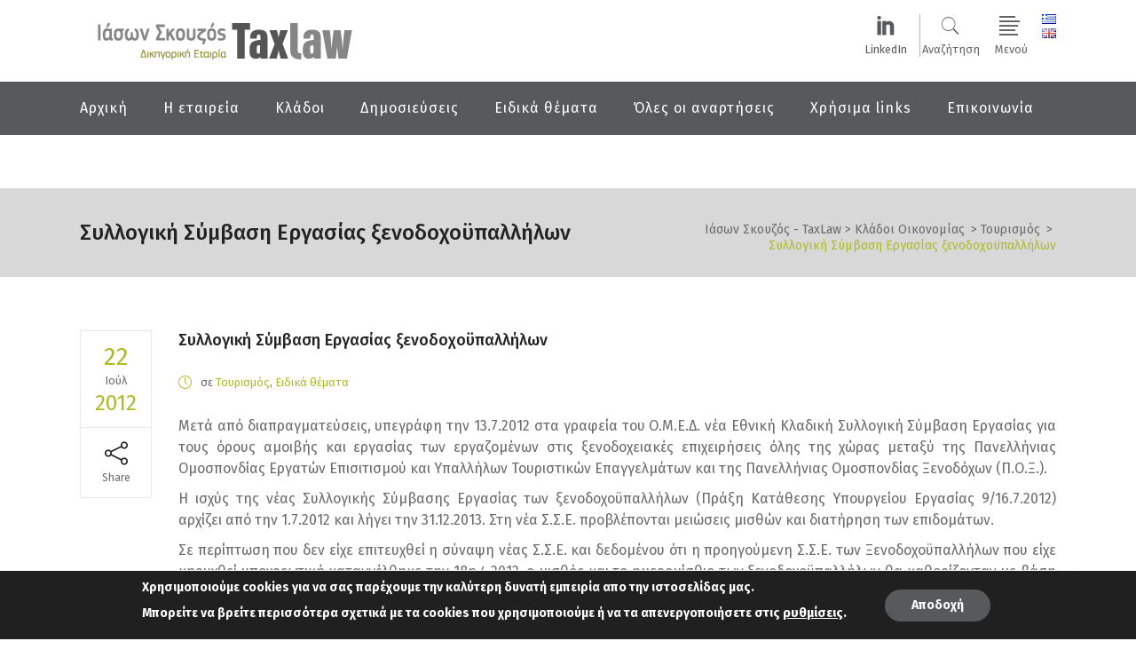

--- FILE ---
content_type: text/html; charset=UTF-8
request_url: https://www.taxlaw.gr/kladoi-oikonomias/tourismos/syllogiki-symvasi-ergasias-xenodochoypallilon/
body_size: 26050
content:
<!DOCTYPE html>
<html lang="el">
<head>
<!-- Google Analytics -->
<script>
(function(i,s,o,g,r,a,m){i['GoogleAnalyticsObject']=r;i[r]=i[r]||function(){
(i[r].q=i[r].q||[]).push(arguments)},i[r].l=1*new Date();a=s.createElement(o),
m=s.getElementsByTagName(o)[0];a.async=1;a.src=g;m.parentNode.insertBefore(a,m)
})(window,document,'script','https://www.google-analytics.com/analytics.js','ga');
ga('create', 'UA-23888259-1', 'auto');
ga('send', 'pageview');
</script>
<!-- End Google Analytics -->
<!-- Google tag (gtag.js) -->
<script async src="https://www.googletagmanager.com/gtag/js?id=G-VBEBXF017D"></script>
<script>
window.dataLayer = window.dataLayer || [];
function gtag(){dataLayer.push(arguments);}
gtag('js', new Date());
gtag('config', 'G-VBEBXF017D');
</script>
<!-- End Google tag  -->
<meta charset="UTF-8"/>
<link rel="profile" href="https://gmpg.org/xfn/11" />
<link rel="pingback" href="https://www.taxlaw.gr/xmlrpc.php"/>
<meta name="viewport" content="width=device-width,initial-scale=1,user-scalable=no">
<script type="application/javascript">var mkdCoreAjaxUrl = "https://www.taxlaw.gr/wp-admin/admin-ajax.php"</script><meta name='robots' content='index, follow, max-image-preview:large, max-snippet:-1, max-video-preview:-1' />
<style>img:is([sizes="auto" i], [sizes^="auto," i]) { contain-intrinsic-size: 3000px 1500px }</style>
<!-- This site is optimized with the Yoast SEO plugin v26.2 - https://yoast.com/wordpress/plugins/seo/ -->
<title>Συλλογική Σύμβαση Εργασίας ξενοδοχοϋπαλλήλων - Iason Skouzos - TaxLaw</title>
<meta name="description" content="Η ισχύς της νέας Συλλογικής Σύμβασης Εργασίας των ξενοδοχοϋπαλλήλων αρχίζει από την 1.7.2012 και λήγει την 31.12.2013." />
<link rel="canonical" href="https://www.taxlaw.gr/kladoi-oikonomias/tourismos/syllogiki-symvasi-ergasias-xenodochoypallilon/" />
<meta property="og:locale" content="el_GR" />
<meta property="og:type" content="article" />
<meta property="og:title" content="Συλλογική Σύμβαση Εργασίας ξενοδοχοϋπαλλήλων - Iason Skouzos - TaxLaw" />
<meta property="og:description" content="Η ισχύς της νέας Συλλογικής Σύμβασης Εργασίας των ξενοδοχοϋπαλλήλων αρχίζει από την 1.7.2012 και λήγει την 31.12.2013." />
<meta property="og:url" content="https://www.taxlaw.gr/kladoi-oikonomias/tourismos/syllogiki-symvasi-ergasias-xenodochoypallilon/" />
<meta property="og:site_name" content="Ιάσων Σκουζός - TaxLaw" />
<meta property="article:published_time" content="2012-07-22T16:16:21+00:00" />
<meta property="article:modified_time" content="2020-06-10T08:53:17+00:00" />
<meta name="author" content="ΧΡΙΣΤΙΝΑ ΣΑΚΕΛΛΙΑ" />
<meta name="twitter:card" content="summary_large_image" />
<meta name="twitter:label1" content="Συντάχθηκε από" />
<meta name="twitter:data1" content="ΧΡΙΣΤΙΝΑ ΣΑΚΕΛΛΙΑ" />
<script type="application/ld+json" class="yoast-schema-graph">{"@context":"https://schema.org","@graph":[{"@type":"Article","@id":"https://www.taxlaw.gr/kladoi-oikonomias/tourismos/syllogiki-symvasi-ergasias-xenodochoypallilon/#article","isPartOf":{"@id":"https://www.taxlaw.gr/kladoi-oikonomias/tourismos/syllogiki-symvasi-ergasias-xenodochoypallilon/"},"author":{"name":"ΧΡΙΣΤΙΝΑ ΣΑΚΕΛΛΙΑ","@id":"https://www.taxlaw.gr/#/schema/person/45ebe5d1c317b0b3e14fa17c15017933"},"headline":"Συλλογική Σύμβαση Εργασίας ξενοδοχοϋπαλλήλων","datePublished":"2012-07-22T16:16:21+00:00","dateModified":"2020-06-10T08:53:17+00:00","mainEntityOfPage":{"@id":"https://www.taxlaw.gr/kladoi-oikonomias/tourismos/syllogiki-symvasi-ergasias-xenodochoypallilon/"},"wordCount":0,"publisher":{"@id":"https://www.taxlaw.gr/#organization"},"articleSection":["Τουρισμός","Ειδικά θέματα"],"inLanguage":"el"},{"@type":"WebPage","@id":"https://www.taxlaw.gr/kladoi-oikonomias/tourismos/syllogiki-symvasi-ergasias-xenodochoypallilon/","url":"https://www.taxlaw.gr/kladoi-oikonomias/tourismos/syllogiki-symvasi-ergasias-xenodochoypallilon/","name":"Συλλογική Σύμβαση Εργασίας ξενοδοχοϋπαλλήλων - Iason Skouzos - TaxLaw","isPartOf":{"@id":"https://www.taxlaw.gr/#website"},"datePublished":"2012-07-22T16:16:21+00:00","dateModified":"2020-06-10T08:53:17+00:00","description":"Η ισχύς της νέας Συλλογικής Σύμβασης Εργασίας των ξενοδοχοϋπαλλήλων αρχίζει από την 1.7.2012 και λήγει την 31.12.2013.","breadcrumb":{"@id":"https://www.taxlaw.gr/kladoi-oikonomias/tourismos/syllogiki-symvasi-ergasias-xenodochoypallilon/#breadcrumb"},"inLanguage":"el","potentialAction":[{"@type":"ReadAction","target":["https://www.taxlaw.gr/kladoi-oikonomias/tourismos/syllogiki-symvasi-ergasias-xenodochoypallilon/"]}]},{"@type":"BreadcrumbList","@id":"https://www.taxlaw.gr/kladoi-oikonomias/tourismos/syllogiki-symvasi-ergasias-xenodochoypallilon/#breadcrumb","itemListElement":[{"@type":"ListItem","position":1,"name":"Home","item":"https://www.taxlaw.gr/"},{"@type":"ListItem","position":2,"name":"Κλάδοι Οικονομίας","item":"https://www.taxlaw.gr/category/kladoi-oikonomias/"},{"@type":"ListItem","position":3,"name":"Τουρισμός","item":"https://www.taxlaw.gr/category/kladoi-oikonomias/tourismos/"},{"@type":"ListItem","position":4,"name":"Συλλογική Σύμβαση Εργασίας ξενοδοχοϋπαλλήλων"}]},{"@type":"WebSite","@id":"https://www.taxlaw.gr/#website","url":"https://www.taxlaw.gr/","name":"Ιάσων Σκουζός - TaxLaw","description":"","publisher":{"@id":"https://www.taxlaw.gr/#organization"},"potentialAction":[{"@type":"SearchAction","target":{"@type":"EntryPoint","urlTemplate":"https://www.taxlaw.gr/?s={search_term_string}"},"query-input":{"@type":"PropertyValueSpecification","valueRequired":true,"valueName":"search_term_string"}}],"inLanguage":"el"},{"@type":"Organization","@id":"https://www.taxlaw.gr/#organization","name":"Ιάσων Σκουζός - TaxLaw","url":"https://www.taxlaw.gr/","logo":{"@type":"ImageObject","inLanguage":"el","@id":"https://www.taxlaw.gr/#/schema/logo/image/","url":"https://www.taxlaw.gr/wp-content/uploads/2022/01/LOGO_SKOUZOS_GR.jpg","contentUrl":"https://www.taxlaw.gr/wp-content/uploads/2022/01/LOGO_SKOUZOS_GR.jpg","width":320,"height":75,"caption":"Ιάσων Σκουζός - TaxLaw"},"image":{"@id":"https://www.taxlaw.gr/#/schema/logo/image/"},"sameAs":["https://www.linkedin.com/company/iason-skouzos-&amp;amp;-partners"]},{"@type":"Person","@id":"https://www.taxlaw.gr/#/schema/person/45ebe5d1c317b0b3e14fa17c15017933","name":"ΧΡΙΣΤΙΝΑ ΣΑΚΕΛΛΙΑ","image":{"@type":"ImageObject","inLanguage":"el","@id":"https://www.taxlaw.gr/#/schema/person/image/","url":"https://secure.gravatar.com/avatar/5a0ed8812ad3f2606a6679eabfb06ad69ca503b982c919f0e72d8f567151e160?s=96&d=mm&r=g","contentUrl":"https://secure.gravatar.com/avatar/5a0ed8812ad3f2606a6679eabfb06ad69ca503b982c919f0e72d8f567151e160?s=96&d=mm&r=g","caption":"ΧΡΙΣΤΙΝΑ ΣΑΚΕΛΛΙΑ"}}]}</script>
<!-- / Yoast SEO plugin. -->
<link rel='dns-prefetch' href='//maps.googleapis.com' />
<link rel='dns-prefetch' href='//fonts.googleapis.com' />
<link rel="alternate" type="application/rss+xml" title="Ροή RSS &raquo; Ιάσων Σκουζός - TaxLaw" href="https://www.taxlaw.gr/feed/" />
<!-- <link rel='stylesheet' id='wp-block-library-css' href='https://www.taxlaw.gr/wp-includes/css/dist/block-library/style.min.css' type='text/css' media='all' /> -->
<link rel="stylesheet" type="text/css" href="//www.taxlaw.gr/wp-content/cache/wpfc-minified/9ii90v07/c15na.css" media="all"/>
<style id='classic-theme-styles-inline-css' type='text/css'>
/*! This file is auto-generated */
.wp-block-button__link{color:#fff;background-color:#32373c;border-radius:9999px;box-shadow:none;text-decoration:none;padding:calc(.667em + 2px) calc(1.333em + 2px);font-size:1.125em}.wp-block-file__button{background:#32373c;color:#fff;text-decoration:none}
</style>
<style id='global-styles-inline-css' type='text/css'>
:root{--wp--preset--aspect-ratio--square: 1;--wp--preset--aspect-ratio--4-3: 4/3;--wp--preset--aspect-ratio--3-4: 3/4;--wp--preset--aspect-ratio--3-2: 3/2;--wp--preset--aspect-ratio--2-3: 2/3;--wp--preset--aspect-ratio--16-9: 16/9;--wp--preset--aspect-ratio--9-16: 9/16;--wp--preset--color--black: #000000;--wp--preset--color--cyan-bluish-gray: #abb8c3;--wp--preset--color--white: #ffffff;--wp--preset--color--pale-pink: #f78da7;--wp--preset--color--vivid-red: #cf2e2e;--wp--preset--color--luminous-vivid-orange: #ff6900;--wp--preset--color--luminous-vivid-amber: #fcb900;--wp--preset--color--light-green-cyan: #7bdcb5;--wp--preset--color--vivid-green-cyan: #00d084;--wp--preset--color--pale-cyan-blue: #8ed1fc;--wp--preset--color--vivid-cyan-blue: #0693e3;--wp--preset--color--vivid-purple: #9b51e0;--wp--preset--gradient--vivid-cyan-blue-to-vivid-purple: linear-gradient(135deg,rgba(6,147,227,1) 0%,rgb(155,81,224) 100%);--wp--preset--gradient--light-green-cyan-to-vivid-green-cyan: linear-gradient(135deg,rgb(122,220,180) 0%,rgb(0,208,130) 100%);--wp--preset--gradient--luminous-vivid-amber-to-luminous-vivid-orange: linear-gradient(135deg,rgba(252,185,0,1) 0%,rgba(255,105,0,1) 100%);--wp--preset--gradient--luminous-vivid-orange-to-vivid-red: linear-gradient(135deg,rgba(255,105,0,1) 0%,rgb(207,46,46) 100%);--wp--preset--gradient--very-light-gray-to-cyan-bluish-gray: linear-gradient(135deg,rgb(238,238,238) 0%,rgb(169,184,195) 100%);--wp--preset--gradient--cool-to-warm-spectrum: linear-gradient(135deg,rgb(74,234,220) 0%,rgb(151,120,209) 20%,rgb(207,42,186) 40%,rgb(238,44,130) 60%,rgb(251,105,98) 80%,rgb(254,248,76) 100%);--wp--preset--gradient--blush-light-purple: linear-gradient(135deg,rgb(255,206,236) 0%,rgb(152,150,240) 100%);--wp--preset--gradient--blush-bordeaux: linear-gradient(135deg,rgb(254,205,165) 0%,rgb(254,45,45) 50%,rgb(107,0,62) 100%);--wp--preset--gradient--luminous-dusk: linear-gradient(135deg,rgb(255,203,112) 0%,rgb(199,81,192) 50%,rgb(65,88,208) 100%);--wp--preset--gradient--pale-ocean: linear-gradient(135deg,rgb(255,245,203) 0%,rgb(182,227,212) 50%,rgb(51,167,181) 100%);--wp--preset--gradient--electric-grass: linear-gradient(135deg,rgb(202,248,128) 0%,rgb(113,206,126) 100%);--wp--preset--gradient--midnight: linear-gradient(135deg,rgb(2,3,129) 0%,rgb(40,116,252) 100%);--wp--preset--font-size--small: 13px;--wp--preset--font-size--medium: 20px;--wp--preset--font-size--large: 36px;--wp--preset--font-size--x-large: 42px;--wp--preset--spacing--20: 0.44rem;--wp--preset--spacing--30: 0.67rem;--wp--preset--spacing--40: 1rem;--wp--preset--spacing--50: 1.5rem;--wp--preset--spacing--60: 2.25rem;--wp--preset--spacing--70: 3.38rem;--wp--preset--spacing--80: 5.06rem;--wp--preset--shadow--natural: 6px 6px 9px rgba(0, 0, 0, 0.2);--wp--preset--shadow--deep: 12px 12px 50px rgba(0, 0, 0, 0.4);--wp--preset--shadow--sharp: 6px 6px 0px rgba(0, 0, 0, 0.2);--wp--preset--shadow--outlined: 6px 6px 0px -3px rgba(255, 255, 255, 1), 6px 6px rgba(0, 0, 0, 1);--wp--preset--shadow--crisp: 6px 6px 0px rgba(0, 0, 0, 1);}:where(.is-layout-flex){gap: 0.5em;}:where(.is-layout-grid){gap: 0.5em;}body .is-layout-flex{display: flex;}.is-layout-flex{flex-wrap: wrap;align-items: center;}.is-layout-flex > :is(*, div){margin: 0;}body .is-layout-grid{display: grid;}.is-layout-grid > :is(*, div){margin: 0;}:where(.wp-block-columns.is-layout-flex){gap: 2em;}:where(.wp-block-columns.is-layout-grid){gap: 2em;}:where(.wp-block-post-template.is-layout-flex){gap: 1.25em;}:where(.wp-block-post-template.is-layout-grid){gap: 1.25em;}.has-black-color{color: var(--wp--preset--color--black) !important;}.has-cyan-bluish-gray-color{color: var(--wp--preset--color--cyan-bluish-gray) !important;}.has-white-color{color: var(--wp--preset--color--white) !important;}.has-pale-pink-color{color: var(--wp--preset--color--pale-pink) !important;}.has-vivid-red-color{color: var(--wp--preset--color--vivid-red) !important;}.has-luminous-vivid-orange-color{color: var(--wp--preset--color--luminous-vivid-orange) !important;}.has-luminous-vivid-amber-color{color: var(--wp--preset--color--luminous-vivid-amber) !important;}.has-light-green-cyan-color{color: var(--wp--preset--color--light-green-cyan) !important;}.has-vivid-green-cyan-color{color: var(--wp--preset--color--vivid-green-cyan) !important;}.has-pale-cyan-blue-color{color: var(--wp--preset--color--pale-cyan-blue) !important;}.has-vivid-cyan-blue-color{color: var(--wp--preset--color--vivid-cyan-blue) !important;}.has-vivid-purple-color{color: var(--wp--preset--color--vivid-purple) !important;}.has-black-background-color{background-color: var(--wp--preset--color--black) !important;}.has-cyan-bluish-gray-background-color{background-color: var(--wp--preset--color--cyan-bluish-gray) !important;}.has-white-background-color{background-color: var(--wp--preset--color--white) !important;}.has-pale-pink-background-color{background-color: var(--wp--preset--color--pale-pink) !important;}.has-vivid-red-background-color{background-color: var(--wp--preset--color--vivid-red) !important;}.has-luminous-vivid-orange-background-color{background-color: var(--wp--preset--color--luminous-vivid-orange) !important;}.has-luminous-vivid-amber-background-color{background-color: var(--wp--preset--color--luminous-vivid-amber) !important;}.has-light-green-cyan-background-color{background-color: var(--wp--preset--color--light-green-cyan) !important;}.has-vivid-green-cyan-background-color{background-color: var(--wp--preset--color--vivid-green-cyan) !important;}.has-pale-cyan-blue-background-color{background-color: var(--wp--preset--color--pale-cyan-blue) !important;}.has-vivid-cyan-blue-background-color{background-color: var(--wp--preset--color--vivid-cyan-blue) !important;}.has-vivid-purple-background-color{background-color: var(--wp--preset--color--vivid-purple) !important;}.has-black-border-color{border-color: var(--wp--preset--color--black) !important;}.has-cyan-bluish-gray-border-color{border-color: var(--wp--preset--color--cyan-bluish-gray) !important;}.has-white-border-color{border-color: var(--wp--preset--color--white) !important;}.has-pale-pink-border-color{border-color: var(--wp--preset--color--pale-pink) !important;}.has-vivid-red-border-color{border-color: var(--wp--preset--color--vivid-red) !important;}.has-luminous-vivid-orange-border-color{border-color: var(--wp--preset--color--luminous-vivid-orange) !important;}.has-luminous-vivid-amber-border-color{border-color: var(--wp--preset--color--luminous-vivid-amber) !important;}.has-light-green-cyan-border-color{border-color: var(--wp--preset--color--light-green-cyan) !important;}.has-vivid-green-cyan-border-color{border-color: var(--wp--preset--color--vivid-green-cyan) !important;}.has-pale-cyan-blue-border-color{border-color: var(--wp--preset--color--pale-cyan-blue) !important;}.has-vivid-cyan-blue-border-color{border-color: var(--wp--preset--color--vivid-cyan-blue) !important;}.has-vivid-purple-border-color{border-color: var(--wp--preset--color--vivid-purple) !important;}.has-vivid-cyan-blue-to-vivid-purple-gradient-background{background: var(--wp--preset--gradient--vivid-cyan-blue-to-vivid-purple) !important;}.has-light-green-cyan-to-vivid-green-cyan-gradient-background{background: var(--wp--preset--gradient--light-green-cyan-to-vivid-green-cyan) !important;}.has-luminous-vivid-amber-to-luminous-vivid-orange-gradient-background{background: var(--wp--preset--gradient--luminous-vivid-amber-to-luminous-vivid-orange) !important;}.has-luminous-vivid-orange-to-vivid-red-gradient-background{background: var(--wp--preset--gradient--luminous-vivid-orange-to-vivid-red) !important;}.has-very-light-gray-to-cyan-bluish-gray-gradient-background{background: var(--wp--preset--gradient--very-light-gray-to-cyan-bluish-gray) !important;}.has-cool-to-warm-spectrum-gradient-background{background: var(--wp--preset--gradient--cool-to-warm-spectrum) !important;}.has-blush-light-purple-gradient-background{background: var(--wp--preset--gradient--blush-light-purple) !important;}.has-blush-bordeaux-gradient-background{background: var(--wp--preset--gradient--blush-bordeaux) !important;}.has-luminous-dusk-gradient-background{background: var(--wp--preset--gradient--luminous-dusk) !important;}.has-pale-ocean-gradient-background{background: var(--wp--preset--gradient--pale-ocean) !important;}.has-electric-grass-gradient-background{background: var(--wp--preset--gradient--electric-grass) !important;}.has-midnight-gradient-background{background: var(--wp--preset--gradient--midnight) !important;}.has-small-font-size{font-size: var(--wp--preset--font-size--small) !important;}.has-medium-font-size{font-size: var(--wp--preset--font-size--medium) !important;}.has-large-font-size{font-size: var(--wp--preset--font-size--large) !important;}.has-x-large-font-size{font-size: var(--wp--preset--font-size--x-large) !important;}
:where(.wp-block-post-template.is-layout-flex){gap: 1.25em;}:where(.wp-block-post-template.is-layout-grid){gap: 1.25em;}
:where(.wp-block-columns.is-layout-flex){gap: 2em;}:where(.wp-block-columns.is-layout-grid){gap: 2em;}
:root :where(.wp-block-pullquote){font-size: 1.5em;line-height: 1.6;}
</style>
<!-- <link rel='stylesheet' id='awsm-team-css' href='https://www.taxlaw.gr/wp-content/plugins/awsm-team-pro/css/team.min.css' type='text/css' media='all' /> -->
<!-- <link rel='stylesheet' id='contact-form-7-css' href='https://www.taxlaw.gr/wp-content/plugins/contact-form-7/includes/css/styles.css' type='text/css' media='all' /> -->
<!-- <link rel='stylesheet' id='libero-mikado-default-style-css' href='https://www.taxlaw.gr/wp-content/themes/libero/style.css' type='text/css' media='all' /> -->
<!-- <link rel='stylesheet' id='libero-mikado-modules-plugins-css' href='https://www.taxlaw.gr/wp-content/themes/libero/assets/css/plugins.min.css' type='text/css' media='all' /> -->
<!-- <link rel='stylesheet' id='libero-mikado-modules-css' href='https://www.taxlaw.gr/wp-content/themes/libero/assets/css/modules.min.css' type='text/css' media='all' /> -->
<link rel="stylesheet" type="text/css" href="//www.taxlaw.gr/wp-content/cache/wpfc-minified/f2fhrw7t/c15na.css" media="all"/>
<style id='libero-mikado-modules-inline-css' type='text/css'>
.mkd-drop-down .wide .second ul li.short-line-height a span {
line-height:15px;
}
/*.mkd-vertical-align-containers.mkd-25-75 .mkd-position-left {
width:40%;
}
.mkd-vertical-align-containers.mkd-25-75 .mkd-position-right {
width:60%;
}
.mkd-header-standard .mkd-page-header .mkd-logo-wrapper a {
min-height:60px !important;
}*/
/* Menu Separator */
.mkd-main-menu>ul>li>a:after{
content:" " !important;
}
/* End of Menu Separator */
.contact-cv-text{
font-style:oblique;
}
/*---- Mobile logo img changes -----*/
.mkd-mobile-header .mkd-mobile-logo-wrapper a{
max-height:45px !important;
}
/*---- End of Mobile logo changes ----*/
.mkd-vertical-align-containers.mkd-25-75 .mkd-position-left {
width:40% !important;
}
.mkd-vertical-align-containers.mkd-25-75 .mkd-position-right{
width:60% !important;
}
/*------ Changes on Sticky Header -------*/
.mkd-sticky-header{
visibility:hidden;
}
.mkd-sticky-header.header-appear{
visibility:visible;
}
.mkd-sticky-header .mkd-logo-wrapper{
display:none;
}
/*------ End of Changes on Sticky Header -------*/
.wpb_text_column li{
font-size:16px;
}
span.team-section-title {
color:#fff;
text-align:center;
}
.mkd-side-menu-button-opener:hover .mkd-lines {
background-color:#aabc2a !important;
}
.mkd-sticky-holder{
border-bottom:1px solid #aabc2a;
}
.mkd-side-menu-button-opener .mkd-side-area-icon-text,.mkd-search-opener .mkd-search-icon-text {
color:#666;
}
#under-slider .mkd-interactive-icon-hover-content a.mkd-interactive-icon-link .mkd-interactive-icon-text p{
color: #fff !important;
}
.mkd-fullwidth-slider-item .mkd-fullwidth-slider-item-content-holder {
background:-webkit-linear-gradient(0deg,rgba(88, 89, 93, 0.95) 50%,transparent 50%);
background:linear-gradient(90deg,rgba(88, 89, 93, 0.95) 50%,transparent 50%)
}
.mkd-testimonials .mkd-testimonial-content-inner:before {
border-right:12px solid #abbd27 !important;
}
.mkd-testimonials .mkd-testimonial-content-inner .mkd-testimonial-quote {
color: #abbd27 !important;
}
.mkd-testimonials .mkd-testimonial-content-inner {
border: 1px solid #abbd27;
}
.mkd-post-info-author{
display:none !important;
}
.mkd-blog-holder article p, .text-justify{
text-align:justify;
}
.mkd-post-info-comments-holder{
display:none;
}
blockquote{
margin-top:10px;
margin-bottom:10px;
}
#home6-banners .mkd-interactive-banner .mkd-interactive-banner-image img{
filter:none;
}
footer{
margin-top:30px;
}
footer .mkd-footer-top-holder {
background-color:#fff !important;
}
footer .mkd-footer-top-holder .mkd-footer-top-columns>.mkd-four-columns-inner .mkd-column:after {
background-color:rgba(88, 89, 93, 0.3) !important
}
footer .widget.widget_nav_menu ul li:hover > a {
color:#abbd27 !important;
}
footer .widget li a {
color:#818286 !important;
font-weight:bold;
}
footer .mkd-image-gallery .mkd-image-gallery-grid.mkd-gallery-columns-4 .mkd-gallery-image {
background-color:#818286;
}
footer .widget {
color:#818286 !important;
}
footer .widget .wpcf7-form-control {
background-color:#818286 !important;
}
footer .footer_top_bar{
background-color: #abbd27;
}
footer .footer_top_bar .widget{
margin-bottom:0px;
text-align:center;
}
footer .footer_top_bar #menu-footer_top_menu_gr,footer .footer_top_bar #menu-footer_top_menu_en{
display:inline-flex;
}
footer .footer_top_bar #menu-footer_top_menu_gr li a,footer .footer_top_bar #menu-footer_top_menu_en li a{
color:#000 !important;
}
footer .footer_top_bar #menu-footer_top_menu_gr li a:hover, footer .footer_top_bar #menu-footer_top_menu_en li a:hover{
color:#fff !important;
}
footer .footer_top_bar #menu-footer_top_menu_gr li:before, footer .footer_top_bar #menu-footer_top_menu_en li:before{
content:"/";
padding: 0px 10px;
color: #fff;
}
footer .footer_top_bar #menu-footer_top_menu_gr li:first-child:before, footer .footer_top_bar #menu-footer_top_menu_en li:first-child:before{
content:"";
}
#contact-footer,#footer-en,#contact-form-en,#contact-form-gr{
background-color:transparent !important;
}
footer .widget input.wpcf7-form-control.wpcf7-submit {
background-color:#abbd27 !important;
}
footer .footer-img img{
display:block;
margin:0 auto;
}
footer .pwrd_cr{
color:#a7cf39;
font-weight:bold;
}
footer .pwrd_pl{
color:#ee7f23;
font-weight:bold;
}
footer .pwrd{
display:inline-block;
}
.mkd-drop-down .wide.left_position .second ul li, .mkd-drop-down .wide.right_position .second ul li {
width:250px;
}
header.mkd-page-header .widgettitle{
display:none !important;
}
header #polylang-2 ul li.lang-item{
list-style:none;
padding-bottom:5px;
max-width:30px;
}
.mkd-blog-holder article .mkd-post-excerpt{
text-align:justify;
}
.mkd-mobile-header .mkd-mobile-menu-opener.mkd-mobile-active .mkd-lines {
background-color:#aabc2a;
}
.mkd-interactive-banner.linked .mkd-interactive-banner-read-more .mkd-interactive-banner-read-more-text{
text-transform:none;
font-size:large;
}
header.mkd-page-header .mkd-default-nav ul li.lang-item{
display:none !important;
}
header.mkd-mobile-header .mkd-mobile-nav li.lang-item{
display:inline-block !important;
}
header.mkd-mobile-header .mkd-mobile-nav li.lang-item a{
border:none !important;
}
.upw-posts .entry-title a {
text-transform:none !important;
color:#aabc2a;
font-weight:400;
}
.related-posts h4{
padding: 30px 10px 20px;
color: #fff;
background-color: #565656;
text-align: center;
border-bottom: 3px solid #aabc2a;
margin-bottom:0px;
}
.related-posts h4.entry-title{
padding:0px;
background-color:initial;
text-align:initial;
border:none;
}
.related-posts .upw-posts.hfeed{
/*background-color: #efefef;
padding: 10px;*/
padding-bottom:10px;
}
.upw-posts article.odd{
background-color:#d8d8d8;
}
.upw-posts article{
padding:1em 1em 0 1em;
border-bottom:none !important;
}
.upw-posts article footer{
display:none;
}
.related-posts{
box-shadow: 1px 3px 19px -1px;
}
.contact-header{
color:#aabc2a;
}
.mkd-blog-single-prev a,.mkd-blog-single-next a {
border: 1px solid #aabc2a;
border-radius: 30px;
}
.mkd-blog-list-holder.mkd-minimal .mkd-item-title {
font-size:16px;
}
.mkd-blog-list-holder.mkd-minimal .mkd-blog-list-item-inner .mkd-item-date-holder .mkd-post-info-date-month {
font-family:inherit !important;
}
.mkd-blog-holder article .mkd-blog-read-more, .mkd-blog-holder article .mkd-more-link-container .mkd-btn {
background-color:#aabc2a !important;
}
/*.mkd-title-holder.ui-accordion-header.ui-helper-reset.ui-corner-top.ui-accordion-header-active.ui-state-active,
*/.ui-state-active{
border:none !important;
background-color:#f2f2f2 !important;
font-size:initial;
border-bottom: 1px solid #d8d8d8 !important;
}
.related-cats .ui-state-active .mkd-accordion-mark.mkd-left-mark{
display:none;
}
.mkd-accordion-holder .mkd-title-holder .mkd-tab-title span.mkd-tab-title-inner{
color: #aabc2a;
text-align: center;
font-size: 24px;
}
.related-cats ul>li a{
text-transform:none;
}
.sjb-page .list-data .job-info h4 a {
font-weight:bold;
}
.job-board-title h1{
text-align: center;
background-color: #e8e8e8;
padding: 10px 0;
border: 1px solid #ccc;
border-radius: 5px;
}
.contact-footer-title{
font-weight:700;
/*text-transform:uppercase;*/
font-size:16px;
}
#mkd-back-to-top span span{
color:#fff;
}
.arrow_carrot-up:before{
font-size:30px;
}
#mkd-back-to-top .mkd-icon-stack{
background-color:#aabc2a;
}
#mkd-back-to-top>span:after{
box-shadow:0 0 1px 1px #aabc2a;
}
.company-abstract h2{
text-transform:initial;
font-size:24px;
text-shadow: 2px 2px 1px #000;
}
#practice-areas-frontpage .mkd-interactive-banner .mkd-interactive-banner-icon{
display:none;
}
.intro-text h1{
text-align:center;
margin-bottom:10px;
color:#58595d;
}
.intro-banner h1{
text-align:center;
margin-bottom:10px;
color:#fff;
}
.intro-text p{
text-align:justify;
}
.intro-text strong{
color:#abbd27;
}
/*------ Team Presentation Changes --------*/
.drawer-style.style-2 .awsm-details h2{
background-color: #aabc2a;
padding-left: 10px;
font-size:21px !important;
font-weight:500;
}
.drawer-style.style-2 .awsm-details p {
font-size:14px !important;
}
.drawer-style.style-2 .awsm-details .mkd-unordered-list ul>li{
font-size:14px !important;
}
.drawer-style.style-2>.awsm-grid-card>a{
padding-right:2px;
padding-bottom:2px;
}
.drawer-style.style-2 figcaption
{
transform: translateY(0);
-webkit-transform: translateY(0);
-moz-transform: translateY(0);
}
.awsm-content-scrollbar span.designation{
display: block;
background-color: #58595b;
color: #ffffff;
text-transform: capitalize;
padding: 3px 10px;
}
.awsm-content-scrollbar h2{
text-transform:capitalize;
}
.drawer-style.style-2 .awsm-grid-show{
background-color: rgb(216, 216, 216);
border-left: 3px solid #aabc2a;
border-right: 3px solid #aabc2a;
overflow:initial;
}
.drawer-style.style-2 .awsm-grid-close::after, .drawer-style.style-2 .awsm-grid-close::before{
height: 3px;
background: #aabc2a;
}
.awsm-personal-details{
max-height:initial;
overflow:initial;
}
.drawer-style.style-2 .awsm-grid-card.awsm-expanded a figcaption{
border-left: 3px solid #aabc2a;
}
.drawer-style.style-2 a figcaption::after{
visibility:hidden;
}
.drawer-style.style-2 a:hover figcaption::after,.drawer-style.style-2 .awsm-expanded figcaption::after{
visibility:initial;
}
.drawer-style.style-2 .awsm-grid-card.awsm-expanded a figcaption .awsm-personal-info h3{
color:#aabc2a;
}
.drawer-style.style-2 .awsm-grid-card.awsm-expanded figcaption::after{
color:#aabc2a;
}
.no-touchevents .drawer-style.style-2 .awsm-grid-card a:hover figcaption{
border-left:3px solid #aabc2a;
}
.no-touchevents .drawer-style.style-2 .awsm-grid-card a:hover figcaption::after{
color:#aabc2a;
}
.no-touchevents .drawer-style.style-2 .awsm-grid-card a:hover figcaption .awsm-personal-info span{
color:#aabc2a;
}
.awsm-personal-info span{
text-transform: capitalize;
}
.awsm-content-scrollbar{
text-align:justify;
}
.awsm-content-scrollbar strong{
color:#abbd27;
}
.awsm-content-scrollbar .mkd-unordered-list.mkd-line a{
text-decoration:underline;
}
.awsm-content-scrollbar .mkd-unordered-list.mkd-line a:hover {
color:#abbd27;
text-decoration:underline;
}
.awsm-modal-content-inner li{
line-height:1.6;
font-size:16px;
text-align:justify;
}
.awsm-modal-content-inner ul{
margin-bottom:10px;
list-style-position:inside !important;
list-style-type:initial !important;
}
/* List style changes*/
.mkd-content li{
font-size:16px;
}
/* End of list style changes*/
/*---- Patrners Layout ----*/
.partner-text {
background-color: #d8d8d8;
padding: 14px;
border-radius: 10px;
box-shadow: 0px 20px 21px -14px;
text-align:justify;
}
.partner-box .vc_separator-has-text{
min-height:26px;
}
/*----- End of Partners Layout--------*/
.our-firm-text p{
margin-bottom:10px;
}
/*Changes after Presentation*/
/*Share Links on posts*/
.share_email_icon {
padding:4px 0;
}
/** Blog Posts Minimal List Presentation **/
.mkd-post-info-date-year-min{
display:block;
background-color:#58595b;
font-size:21px;
font-weight:900;
color:#fff;
}
.mkd-post-info-date-day-min{
display:block;
font-size:22px !important;
line-height:31px !important;
font-weight: 900;
background-color:#58595b;
color:#fff;
}
.mkd-post-info-date-year{
font-size: 24px;
line-height: 30px;
/* background-color: #aabc2a; */
display: block;
color: #aabc2a;
}
.mkd-blog-list-holder.mkd-minimal .mkd-item-title{
text-transform:none !important;
}
#admin-staff{
z-index:1;
}
.mkd-row-triangle{
z-index:20 !important;
}
.modal-style.style-1 .awsm-modal-details h2{
font-size:29px;
text-transform:none !important;
}
.modal-style.style-1 .awsm-modal-details h3{
font-size:17px;
text-transform:none !important;
}
/* Contact Form Database Appearance */
#property-lead-table th{
font-weight:600 !important;
text-transform:capitalize !important;
}
/* ---- Unordered List ---- */
.mkd-unordered-list ul>li{
font-size:16px;
font-family:Roboto;
line-height:1.4;
}
/* ----- Menu Useful links ----- */
.use-links a{
border-bottom:1px solid;
}
article.post.type-post .mkd-post-text-inner h2{
display:none;
}
article.post.type-post .mkd-post-text-inner h2.mkd-post-title{
display:block;
}
/* ----- End of Menu Useful links ----- */
/* ===== General Changes ===== */
p{
margin-bottom:10px !important;
}
/* AWSM -Team Changes*/
.awsm-grid figure{
margin:0 auto !important;
width:73%
}
.modal-style.style-1 figcaption{
background: rgba(35,35,35,.6);
}
.modal-style.style-1 .awsm-modal-details h2{
margin:0;
}
.modal-style.style-1 .awsm-modal-details h3{
margin:0 0 20px;
}
.modal-style.style-1 .awsm-modal-content-inner p{
text-align:justify;
}
.mkd-interactive-banner h2.mkd-interactive-banner-title{
font-weight:400;
}
/* ===== End of General Changes ===== */
/*======= Post Contact Form Changes =======*/
.post-cf-wrapper{
max-width:300px;
display:none;
padding: 10px;
background-color: #706f6f;
color: #fff;
}
.extra_cf{
font-weight:bold;
}
}
/*======= End of Post Contact Form Changes ===*/
/* ===== Responsive Changes ===== */
@media only screen and (max-width: 480px)
{
.mkd-title .mkd-title-holder h1 {
font-size:initial !important;
}
}
@media (min-width: 1200px){
.centered.vc_col-lg-offset-4{
margin-left:38.3333%;
}
}
.captchmargin .wpcf7-form-control-wrap {
margin-bottom:15px;
}
/** Send CV Page changes **/
.terms-content{
max-height: 300px;
overflow-y: auto;
border: 5px solid #d8d8d8;
margin-bottom: 20px;
padding: 20px;
text-align: justify;
border-radius: 10px;
}
#cv-details{
display:none;
}
#terms-check{
width:20px;
height:20px;
vertical-align:bottom;
}
#terms-accept{
margin-top:15px;
}
#cv-button{
padding: 10px;
border-radius: 4px;
background-color: #aabc2a;
border-color: white !important;
border-style: solid;
color: white;
font-family: inherit;
opacity: 0.5;
}
/** GDPR Plugin Changes **/
#moove_gdpr_cookie_modal .moove-gdpr-modal-content .moove-gdpr-tab-main .moove-gdpr-tab-main-content a{
color:#AABC2A !important;
}
/** End of GDPR Changes **/
/** Sxetikes kathgories - Widget **/
@media (max-width: 1200px){ .related-cats .mkd-service-table .mkd-service-table-content li a{
line-height: 21px !important;
display: block;
}}
/** Slider Changes **/
.slider-header-center{
text-align:center !important;
color:#fff;
font-size:1.5em;
}
.corona-notice{
text-shadow:1px 1px 0px #000 !important;
}
@media (max-width: 480px){
.corona-notice{
font-size: 0.8em !important;
line-height: 1.3 !important;
}
}
</style>
<!-- <link rel='stylesheet' id='libero-mikado-print-css' href='https://www.taxlaw.gr/wp-content/themes/libero/assets/css/print.min.css' type='text/css' media='all' /> -->
<!-- <link rel='stylesheet' id='libero-mikado-font_awesome-css' href='https://www.taxlaw.gr/wp-content/themes/libero/assets/css/font-awesome/css/font-awesome.min.css' type='text/css' media='all' /> -->
<!-- <link rel='stylesheet' id='libero-mikado-font_elegant-css' href='https://www.taxlaw.gr/wp-content/themes/libero/assets/css/elegant-icons/style.min.css' type='text/css' media='all' /> -->
<!-- <link rel='stylesheet' id='libero-mikado-ion_icons-css' href='https://www.taxlaw.gr/wp-content/themes/libero/assets/css/ion-icons/css/ionicons.min.css' type='text/css' media='all' /> -->
<!-- <link rel='stylesheet' id='libero-mikado-linea_icons-css' href='https://www.taxlaw.gr/wp-content/themes/libero/assets/css/linea-icons/style.css' type='text/css' media='all' /> -->
<!-- <link rel='stylesheet' id='libero-mikado-simple_line_icons-css' href='https://www.taxlaw.gr/wp-content/themes/libero/assets/css/simple-line-icons/simple-line-icons.css' type='text/css' media='all' /> -->
<!-- <link rel='stylesheet' id='libero-mikado-dripicons-css' href='https://www.taxlaw.gr/wp-content/themes/libero/assets/css/dripicons/dripicons.css' type='text/css' media='all' /> -->
<!-- <link rel='stylesheet' id='libero-mikado-blog-css' href='https://www.taxlaw.gr/wp-content/themes/libero/assets/css/blog.min.css' type='text/css' media='all' /> -->
<!-- <link rel='stylesheet' id='mediaelement-css' href='https://www.taxlaw.gr/wp-includes/js/mediaelement/mediaelementplayer-legacy.min.css' type='text/css' media='all' /> -->
<!-- <link rel='stylesheet' id='wp-mediaelement-css' href='https://www.taxlaw.gr/wp-includes/js/mediaelement/wp-mediaelement.min.css' type='text/css' media='all' /> -->
<!-- <link rel='stylesheet' id='libero-mikado-modules-responsive-css' href='https://www.taxlaw.gr/wp-content/themes/libero/assets/css/modules-responsive.min.css' type='text/css' media='all' /> -->
<!-- <link rel='stylesheet' id='libero-mikado-blog-responsive-css' href='https://www.taxlaw.gr/wp-content/themes/libero/assets/css/blog-responsive.min.css' type='text/css' media='all' /> -->
<!-- <link rel='stylesheet' id='libero-mikado-style-dynamic-responsive-css' href='https://www.taxlaw.gr/wp-content/themes/libero/assets/css/style_dynamic_responsive.css' type='text/css' media='all' /> -->
<!-- <link rel='stylesheet' id='libero-mikado-style-dynamic-css' href='https://www.taxlaw.gr/wp-content/themes/libero/assets/css/style_dynamic.css' type='text/css' media='all' /> -->
<!-- <link rel='stylesheet' id='js_composer_front-css' href='https://www.taxlaw.gr/wp-content/plugins/js_composer/assets/css/js_composer.min.css' type='text/css' media='all' /> -->
<link rel="stylesheet" type="text/css" href="//www.taxlaw.gr/wp-content/cache/wpfc-minified/7kehqx2h/c15nc.css" media="all"/>
<link rel='stylesheet' id='libero-mikado-google-fonts-css' href='https://fonts.googleapis.com/css?family=Roboto%3A100%2C100italic%2C200%2C200italic%2C300%2C300italic%2C400%2C400italic%2C500%2C500italic%2C600%2C600italic%2C700%2C700italic%2C800%2C800italic%2C900%2C900italic%7CDynalight%3A100%2C100italic%2C200%2C200italic%2C300%2C300italic%2C400%2C400italic%2C500%2C500italic%2C600%2C600italic%2C700%2C700italic%2C800%2C800italic%2C900%2C900italic%7CFira+Sans%3A100%2C100italic%2C200%2C200italic%2C300%2C300italic%2C400%2C400italic%2C500%2C500italic%2C600%2C600italic%2C700%2C700italic%2C800%2C800italic%2C900%2C900italic%7CRoboto%3A100%2C100italic%2C200%2C200italic%2C300%2C300italic%2C400%2C400italic%2C500%2C500italic%2C600%2C600italic%2C700%2C700italic%2C800%2C800italic%2C900%2C900italic&#038;subset=latin%2Clatin-ext&#038;ver=1.0.0' type='text/css' media='all' />
<!-- <link rel='stylesheet' id='select2-css' href='https://www.taxlaw.gr/wp-content/themes/libero/framework/admin/assets/css/select2.min.css' type='text/css' media='all' /> -->
<!-- <link rel='stylesheet' id='mikado-core-dashboard-style-css' href='https://www.taxlaw.gr/wp-content/plugins/mikado-core/core-dashboard/assets/css/core-dashboard.min.css' type='text/css' media='all' /> -->
<!-- <link rel='stylesheet' id='childstyle-css' href='https://www.taxlaw.gr/wp-content/themes/libero-child/style.css' type='text/css' media='all' /> -->
<!-- <link rel='stylesheet' id='moove_gdpr_frontend-css' href='https://www.taxlaw.gr/wp-content/plugins/gdpr-cookie-compliance/dist/styles/gdpr-main.css' type='text/css' media='all' /> -->
<link rel="stylesheet" type="text/css" href="//www.taxlaw.gr/wp-content/cache/wpfc-minified/m8g86tcx/c15n9.css" media="all"/>
<style id='moove_gdpr_frontend-inline-css' type='text/css'>
#moove_gdpr_cookie_modal,#moove_gdpr_cookie_info_bar,.gdpr_cookie_settings_shortcode_content{font-family:inherit}#moove_gdpr_save_popup_settings_button{background-color:#373737;color:#fff}#moove_gdpr_save_popup_settings_button:hover{background-color:#000}#moove_gdpr_cookie_info_bar .moove-gdpr-info-bar-container .moove-gdpr-info-bar-content a.mgbutton,#moove_gdpr_cookie_info_bar .moove-gdpr-info-bar-container .moove-gdpr-info-bar-content button.mgbutton{background-color:#58595b}#moove_gdpr_cookie_modal .moove-gdpr-modal-content .moove-gdpr-modal-footer-content .moove-gdpr-button-holder a.mgbutton,#moove_gdpr_cookie_modal .moove-gdpr-modal-content .moove-gdpr-modal-footer-content .moove-gdpr-button-holder button.mgbutton,.gdpr_cookie_settings_shortcode_content .gdpr-shr-button.button-green{background-color:#58595b;border-color:#58595b}#moove_gdpr_cookie_modal .moove-gdpr-modal-content .moove-gdpr-modal-footer-content .moove-gdpr-button-holder a.mgbutton:hover,#moove_gdpr_cookie_modal .moove-gdpr-modal-content .moove-gdpr-modal-footer-content .moove-gdpr-button-holder button.mgbutton:hover,.gdpr_cookie_settings_shortcode_content .gdpr-shr-button.button-green:hover{background-color:#fff;color:#58595b}#moove_gdpr_cookie_modal .moove-gdpr-modal-content .moove-gdpr-modal-close i,#moove_gdpr_cookie_modal .moove-gdpr-modal-content .moove-gdpr-modal-close span.gdpr-icon{background-color:#58595b;border:1px solid #58595b}#moove_gdpr_cookie_info_bar span.moove-gdpr-infobar-allow-all.focus-g,#moove_gdpr_cookie_info_bar span.moove-gdpr-infobar-allow-all:focus,#moove_gdpr_cookie_info_bar button.moove-gdpr-infobar-allow-all.focus-g,#moove_gdpr_cookie_info_bar button.moove-gdpr-infobar-allow-all:focus,#moove_gdpr_cookie_info_bar span.moove-gdpr-infobar-reject-btn.focus-g,#moove_gdpr_cookie_info_bar span.moove-gdpr-infobar-reject-btn:focus,#moove_gdpr_cookie_info_bar button.moove-gdpr-infobar-reject-btn.focus-g,#moove_gdpr_cookie_info_bar button.moove-gdpr-infobar-reject-btn:focus,#moove_gdpr_cookie_info_bar span.change-settings-button.focus-g,#moove_gdpr_cookie_info_bar span.change-settings-button:focus,#moove_gdpr_cookie_info_bar button.change-settings-button.focus-g,#moove_gdpr_cookie_info_bar button.change-settings-button:focus{-webkit-box-shadow:0 0 1px 3px #58595b;-moz-box-shadow:0 0 1px 3px #58595b;box-shadow:0 0 1px 3px #58595b}#moove_gdpr_cookie_modal .moove-gdpr-modal-content .moove-gdpr-modal-close i:hover,#moove_gdpr_cookie_modal .moove-gdpr-modal-content .moove-gdpr-modal-close span.gdpr-icon:hover,#moove_gdpr_cookie_info_bar span[data-href]>u.change-settings-button{color:#58595b}#moove_gdpr_cookie_modal .moove-gdpr-modal-content .moove-gdpr-modal-left-content #moove-gdpr-menu li.menu-item-selected a span.gdpr-icon,#moove_gdpr_cookie_modal .moove-gdpr-modal-content .moove-gdpr-modal-left-content #moove-gdpr-menu li.menu-item-selected button span.gdpr-icon{color:inherit}#moove_gdpr_cookie_modal .moove-gdpr-modal-content .moove-gdpr-modal-left-content #moove-gdpr-menu li a span.gdpr-icon,#moove_gdpr_cookie_modal .moove-gdpr-modal-content .moove-gdpr-modal-left-content #moove-gdpr-menu li button span.gdpr-icon{color:inherit}#moove_gdpr_cookie_modal .gdpr-acc-link{line-height:0;font-size:0;color:transparent;position:absolute}#moove_gdpr_cookie_modal .moove-gdpr-modal-content .moove-gdpr-modal-close:hover i,#moove_gdpr_cookie_modal .moove-gdpr-modal-content .moove-gdpr-modal-left-content #moove-gdpr-menu li a,#moove_gdpr_cookie_modal .moove-gdpr-modal-content .moove-gdpr-modal-left-content #moove-gdpr-menu li button,#moove_gdpr_cookie_modal .moove-gdpr-modal-content .moove-gdpr-modal-left-content #moove-gdpr-menu li button i,#moove_gdpr_cookie_modal .moove-gdpr-modal-content .moove-gdpr-modal-left-content #moove-gdpr-menu li a i,#moove_gdpr_cookie_modal .moove-gdpr-modal-content .moove-gdpr-tab-main .moove-gdpr-tab-main-content a:hover,#moove_gdpr_cookie_info_bar.moove-gdpr-dark-scheme .moove-gdpr-info-bar-container .moove-gdpr-info-bar-content a.mgbutton:hover,#moove_gdpr_cookie_info_bar.moove-gdpr-dark-scheme .moove-gdpr-info-bar-container .moove-gdpr-info-bar-content button.mgbutton:hover,#moove_gdpr_cookie_info_bar.moove-gdpr-dark-scheme .moove-gdpr-info-bar-container .moove-gdpr-info-bar-content a:hover,#moove_gdpr_cookie_info_bar.moove-gdpr-dark-scheme .moove-gdpr-info-bar-container .moove-gdpr-info-bar-content button:hover,#moove_gdpr_cookie_info_bar.moove-gdpr-dark-scheme .moove-gdpr-info-bar-container .moove-gdpr-info-bar-content span.change-settings-button:hover,#moove_gdpr_cookie_info_bar.moove-gdpr-dark-scheme .moove-gdpr-info-bar-container .moove-gdpr-info-bar-content button.change-settings-button:hover,#moove_gdpr_cookie_info_bar.moove-gdpr-dark-scheme .moove-gdpr-info-bar-container .moove-gdpr-info-bar-content u.change-settings-button:hover,#moove_gdpr_cookie_info_bar span[data-href]>u.change-settings-button,#moove_gdpr_cookie_info_bar.moove-gdpr-dark-scheme .moove-gdpr-info-bar-container .moove-gdpr-info-bar-content a.mgbutton.focus-g,#moove_gdpr_cookie_info_bar.moove-gdpr-dark-scheme .moove-gdpr-info-bar-container .moove-gdpr-info-bar-content button.mgbutton.focus-g,#moove_gdpr_cookie_info_bar.moove-gdpr-dark-scheme .moove-gdpr-info-bar-container .moove-gdpr-info-bar-content a.focus-g,#moove_gdpr_cookie_info_bar.moove-gdpr-dark-scheme .moove-gdpr-info-bar-container .moove-gdpr-info-bar-content button.focus-g,#moove_gdpr_cookie_info_bar.moove-gdpr-dark-scheme .moove-gdpr-info-bar-container .moove-gdpr-info-bar-content a.mgbutton:focus,#moove_gdpr_cookie_info_bar.moove-gdpr-dark-scheme .moove-gdpr-info-bar-container .moove-gdpr-info-bar-content button.mgbutton:focus,#moove_gdpr_cookie_info_bar.moove-gdpr-dark-scheme .moove-gdpr-info-bar-container .moove-gdpr-info-bar-content a:focus,#moove_gdpr_cookie_info_bar.moove-gdpr-dark-scheme .moove-gdpr-info-bar-container .moove-gdpr-info-bar-content button:focus,#moove_gdpr_cookie_info_bar.moove-gdpr-dark-scheme .moove-gdpr-info-bar-container .moove-gdpr-info-bar-content span.change-settings-button.focus-g,span.change-settings-button:focus,button.change-settings-button.focus-g,button.change-settings-button:focus,#moove_gdpr_cookie_info_bar.moove-gdpr-dark-scheme .moove-gdpr-info-bar-container .moove-gdpr-info-bar-content u.change-settings-button.focus-g,#moove_gdpr_cookie_info_bar.moove-gdpr-dark-scheme .moove-gdpr-info-bar-container .moove-gdpr-info-bar-content u.change-settings-button:focus{color:#58595b}#moove_gdpr_cookie_modal .moove-gdpr-branding.focus-g span,#moove_gdpr_cookie_modal .moove-gdpr-modal-content .moove-gdpr-tab-main a.focus-g,#moove_gdpr_cookie_modal .moove-gdpr-modal-content .moove-gdpr-tab-main .gdpr-cd-details-toggle.focus-g{color:#58595b}#moove_gdpr_cookie_modal.gdpr_lightbox-hide{display:none}
</style>
<script src='//www.taxlaw.gr/wp-content/cache/wpfc-minified/djldvmdz/c15na.js' type="text/javascript"></script>
<!-- <script type="text/javascript" src="https://www.taxlaw.gr/wp-includes/js/jquery/jquery.min.js?ver=3.7.1" id="jquery-core-js"></script> -->
<!-- <script type="text/javascript" src="https://www.taxlaw.gr/wp-includes/js/jquery/jquery-migrate.min.js?ver=3.4.1&#039; defer " id="jquery-migrate-js"></script> -->
<script></script><link rel="https://api.w.org/" href="https://www.taxlaw.gr/wp-json/" /><link rel="alternate" title="JSON" type="application/json" href="https://www.taxlaw.gr/wp-json/wp/v2/posts/535" /><link rel='shortlink' href='https://www.taxlaw.gr/?p=535' />
<link rel="alternate" title="oEmbed (JSON)" type="application/json+oembed" href="https://www.taxlaw.gr/wp-json/oembed/1.0/embed?url=https%3A%2F%2Fwww.taxlaw.gr%2Fkladoi-oikonomias%2Ftourismos%2Fsyllogiki-symvasi-ergasias-xenodochoypallilon%2F" />
<link rel="alternate" title="oEmbed (XML)" type="text/xml+oembed" href="https://www.taxlaw.gr/wp-json/oembed/1.0/embed?url=https%3A%2F%2Fwww.taxlaw.gr%2Fkladoi-oikonomias%2Ftourismos%2Fsyllogiki-symvasi-ergasias-xenodochoypallilon%2F&#038;format=xml" />
<meta name="generator" content="performance-lab 4.0.0; plugins: ">
<meta name="generator" content="Powered by WPBakery Page Builder - drag and drop page builder for WordPress."/>
<link rel="icon" href="https://www.taxlaw.gr/wp-content/uploads/2020/04/cropped-taxlaw-favicon-32x32.jpg" sizes="32x32" />
<link rel="icon" href="https://www.taxlaw.gr/wp-content/uploads/2020/04/cropped-taxlaw-favicon-192x192.jpg" sizes="192x192" />
<link rel="apple-touch-icon" href="https://www.taxlaw.gr/wp-content/uploads/2020/04/cropped-taxlaw-favicon-180x180.jpg" />
<meta name="msapplication-TileImage" content="https://www.taxlaw.gr/wp-content/uploads/2020/04/cropped-taxlaw-favicon-270x270.jpg" />
<style type="text/css" id="wp-custom-css">
img{
pointer-events:none;
}
#sgpb-popup-dialog-main-div-wrapper .sgpb-popup-dialog-main-div-theme-wrapper-4{
left: 5px !important;
top: 5px !important;
}
@media(min-width:700px){.mkd-drop-down .wide .second>.inner>ul{
width: 800px;
}}		</style>
<noscript><style> .wpb_animate_when_almost_visible { opacity: 1; }</style></noscript></head>
<body id="single-syllogiki-symvasi-ergasias-xenodochoypallilon" class="wp-singular post-template-default single single-post postid-535 single-format-standard wp-theme-libero wp-child-theme-libero-child mkd-core-1.3.1 libero child-child-ver-2.3 libero-ver-2.4.1  mkd-grid-1300 mkd-blog-installed mkd-header-standard mkd-sticky-header-on-scroll-up mkd-default-mobile-header mkd-sticky-up-mobile-header mkd-menu-item-first-level-bg-color mkd-dropdown-default mkd-search-covers-header mkd-side-menu-slide-from-right wpb-js-composer js-comp-ver-8.7.1 vc_responsive">
<section class="mkd-side-menu right">
<div class="mkd-close-side-menu-holder">
<div class="mkd-close-side-menu-holder-inner">
<a href="#" target="_self" class="mkd-close-side-menu">
<span class="ion-ios-close-empty"></span>
close
</a>
</div>
</div>
<div id="text-22" class="widget mkd-sidearea widget_text">			<div class="textwidget"><p><a href="/"><img decoding="async" src="/wp-content/uploads/2022/01/LOGO_SKOUZOS_GR.jpg" alt="a" /></a></p>
<div class="mkd-separator-holder clearfix  mkd-separator-center mkd-separator-with-icon" style="margin-top: 20px; margin-bottom: 30px">
<div class="mkd-separator" style="border-color: #aabc2a;border-style: solid;width: 97.5px"></div>
<div class="mkd-separator-icon">
</div>
<div class="mkd-separator" style="border-color: #aabc2a;border-style: solid;width: 97.5px"></div>
</div>
</div>
</div><div id="nav_menu-4" class="widget mkd-sidearea widget_nav_menu"><div class="menu-side_area_menu-gr-container"><ul id="menu-side_area_menu-gr" class="menu"><li id="menu-item-3989" class="menu-item menu-item-type-post_type menu-item-object-page menu-item-home menu-item-3989"><a href="https://www.taxlaw.gr/">Αρχική</a></li>
<li id="menu-item-4000" class="menu-item menu-item-type-post_type menu-item-object-page menu-item-4000"><a href="https://www.taxlaw.gr/i-eteria/">Η εταιρεία</a></li>
<li id="menu-item-3998" class="menu-item menu-item-type-post_type menu-item-object-page menu-item-3998"><a href="https://www.taxlaw.gr/kladoi-dikeou/">Κλάδοι Δικαίου</a></li>
<li id="menu-item-3996" class="menu-item menu-item-type-post_type menu-item-object-page menu-item-3996"><a href="https://www.taxlaw.gr/kladi-ikonomias/">Κλάδοι Οικονομίας</a></li>
<li id="menu-item-4001" class="menu-item menu-item-type-taxonomy menu-item-object-category current-post-ancestor current-menu-parent current-custom-parent menu-item-4001"><a href="https://www.taxlaw.gr/category/eidika-themata/">Ειδικά θέματα</a></li>
<li id="menu-item-7054" class="menu-item menu-item-type-post_type menu-item-object-page menu-item-7054"><a href="https://www.taxlaw.gr/oles-oi-anartiseis/">Όλες οι αναρτήσεις</a></li>
<li id="menu-item-4002" class="menu-item menu-item-type-taxonomy menu-item-object-category menu-item-4002"><a href="https://www.taxlaw.gr/category/publications/">Δημοσιεύσεις</a></li>
<li id="menu-item-3995" class="menu-item menu-item-type-post_type menu-item-object-page menu-item-3995"><a href="https://www.taxlaw.gr/epikinonia/">Επικοινωνία</a></li>
<li id="menu-item-3986-el" class="lang-item lang-item-31 lang-item-el current-lang lang-item-first menu-item menu-item-type-custom menu-item-object-custom menu-item-3986-el"><a href="https://www.taxlaw.gr/kladoi-oikonomias/tourismos/syllogiki-symvasi-ergasias-xenodochoypallilon/" hreflang="el" lang="el"><img src="[data-uri]" alt="Ελληνικά" width="16" height="11" style="width: 16px; height: 11px;" /></a></li>
<li id="menu-item-3986-en" class="lang-item lang-item-34 lang-item-en no-translation menu-item menu-item-type-custom menu-item-object-custom menu-item-3986-en"><a href="https://www.taxlaw.gr/en/" hreflang="en-US" lang="en-US"><img src="[data-uri]" alt="English" width="16" height="11" style="width: 16px; height: 11px;" /></a></li>
</ul></div></div><div id="text-35" class="widget mkd-sidearea widget_text">			<div class="textwidget"><div class="vc_empty_space"   style="height: 35px"><span class="vc_empty_space_inner"></span></div>
<p>Copyright 2023 Ιάσων Σκουζός TaxLaw.<br />
All Rights Reserved.</p>
</div>
</div></section>
<div class="mkd-wrapper">
<div class="mkd-wrapper-inner">
<header class="mkd-page-header">
<div class="mkd-logo-area" >
<div class="mkd-grid">
<div class="mkd-vertical-align-containers mkd-25-75">
<div class="mkd-position-left">
<div class="mkd-position-left-inner">
<div class="mkd-logo-wrapper">
<a href="https://www.taxlaw.gr/" style="height: 37px;">
<img class="mkd-normal-logo" src="https://www.taxlaw.gr/wp-content/uploads/2022/01/LOGO_SKOUZOS_GR.jpg" alt="logo"/>
</a>
</div>
</div>
</div>
<div class="mkd-position-right">
<div class="mkd-position-right-inner">
<div id="custom_html-7" class="widget_text widget widget_custom_html mkd-right-from-logo-widget"><div class="textwidget custom-html-widget"><div class="textwidget custom-html-widget"><div class="mkd-iwt clearfix mkd-iwt-icon-top mkd-iwt-icon-normal mkd-iwt-icon-small">
<div class="mkd-iwt-icon-holder">
<span class="mkd-icon-shortcode normal mkd-icon-linked" data-hover-color="#58595d" data-color="#abbd27">
<a href="https://www.linkedin.com/company/iason-skouzos-&amp;-partners" target="_blank" rel="noopener">
<span aria-hidden="true" class="mkd-icon-font-elegant social_linkedin mkd-icon-element" style="color: #58595d; font-size: 23px;"></span><span class="hidden">Linkedin</span> 
</a>
<span class="mkd-background hidden"> Linkedin </span>
</span>
</div>
<div class="mkd-iwt-content-holder">
<div class="mkd-iwt-title-holder">
</div>
<div class="mkd-iwt-text-holder">
<p style="color: #58595B">LinkedIn</p>
</div>
</div>
</div></div></div></div><div id="text-19" class="widget widget_text mkd-right-from-logo-widget">			<div class="textwidget">
<span class='mkd-vertical-separator' style="border-right-color: rgba(255,255,255,0.1);height: 48px;margin-left: 0px;margin-right: 0px"></span></div>
</div><div id="text-17" class="widget widget_text mkd-right-from-logo-widget">			<div class="textwidget">
<span class='mkd-vertical-separator' style="border-right-color: rgba(0,0,0,0.3);height: 48px;margin-left: 13px;margin-right: 0px"></span></div>
</div>
<a data-hover-color="#aabc2a"			data-icon-close-same-position="yes"            style="color: #666"            class="mkd-search-opener" href="javascript:void(0)">
<span class="mkd-search-opener-holder">
<i class="mkd-icon-ion-icon ion-ios-search " ></i>	            	                <span class="mkd-search-icon-text">Αναζήτηση</span>
</span>
</a>
<a class="mkd-side-menu-button-opener"  href="javascript:void(0)">
<span class="mkd-lines-holder">
<span class="mkd-lines-holder-inner">
<span class="mkd-lines line-1" style="background-color: #666"></span>
<span class="mkd-lines line-2" style="background-color: #666"></span>
<span class="mkd-lines line-3" style="background-color: #666"></span>
<span class="mkd-lines line-4" style="background-color: #666"></span>
<span class="mkd-lines line-5" style="background-color: #666"></span>
</span>
</span>
<span class="mkd-side-area-icon-text">Μενού</span>
</a>
<div id="text-18" class="widget widget_text mkd-right-from-logo-widget">			<div class="textwidget">
<span class='mkd-vertical-separator' style="border-right-color: rgba(255,255,255,0.1);height: 48px;margin-left: 0px;margin-right: 0px"></span></div>
</div><div id="polylang-2" class="widget widget_polylang mkd-right-from-logo-widget"><ul>
<li class="lang-item lang-item-31 lang-item-el current-lang lang-item-first"><a lang="el" hreflang="el" href="https://www.taxlaw.gr/kladoi-oikonomias/tourismos/syllogiki-symvasi-ergasias-xenodochoypallilon/" aria-current="true"><img src="[data-uri]" alt="Ελληνικά" width="16" height="11" style="width: 16px; height: 11px;" /></a></li>
<li class="lang-item lang-item-34 lang-item-en no-translation"><a lang="en-US" hreflang="en-US" href="https://www.taxlaw.gr/en/"><img src="[data-uri]" alt="English" width="16" height="11" style="width: 16px; height: 11px;" /></a></li>
</ul>
</div>                                    </div>
</div>
</div>
</div>
</div>
<div class="mkd-menu-area" >
<div class="mkd-grid">
<form action="https://www.taxlaw.gr/" class="mkd-search-cover" method="get">
<div class="mkd-container">
<div class="mkd-container-inner clearfix">
<div class="mkd-form-holder-outer" role="search">
<div class="mkd-form-holder">
<div class="mkd-form-holder-inner">
<label class="hide-label" for="frontpage-search">Search</label>
<input type="text" placeholder="Αναζήτηση" name="s" id="frontpage-search" class="mkd-search-field" autocomplete="off" />
<a class="mkd-search-submit" href="javascript:void(0)"><span class="hidden">Search</span>
<span class="arrow_carrot-right"></span>
</a>
</div>
</div>
</div>
</div>
</div>
<div class="mkd-search-close">
<a href="#"><span class="hidden">search</span>
<i class="mkd-icon-ion-icon ion-close " ></i>		</a>
</div>
</form>        <div class="mkd-vertical-align-containers">
<div class="mkd-position-left">
<div class="mkd-position-left-inner">
<nav class="mkd-main-menu mkd-drop-down mkd-default-nav">
<ul id="menu-main-menu" class="clearfix"><li id="nav-menu-item-3401" class="menu-item menu-item-type-post_type menu-item-object-page menu-item-home  narrow"><a href="https://www.taxlaw.gr/" class=""><span class="item_outer"><span class="item_inner"><span class="menu_icon_wrapper"><i class="menu_icon null fa"></i></span><span class="item_text">Αρχική</span></span><span class="plus"></span></span><span class="bottom-border"><span class="bottom-border-inner"></span></span></a></li>
<li id="nav-menu-item-3402" class="menu-item menu-item-type-post_type menu-item-object-page  narrow"><a href="https://www.taxlaw.gr/i-eteria/" class=""><span class="item_outer"><span class="item_inner"><span class="menu_icon_wrapper"><i class="menu_icon null fa"></i></span><span class="item_text">Η εταιρεία</span></span><span class="plus"></span></span><span class="bottom-border"><span class="bottom-border-inner"></span></span></a></li>
<li id="nav-menu-item-3446" class="menu-item menu-item-type-custom menu-item-object-custom menu-item-has-children  has_sub wide left_position"><a href="http://#" class=" no_link" style="cursor: default;" onclick="JavaScript: return false;"><span class="item_outer"><span class="item_inner"><span class="menu_icon_wrapper"><i class="menu_icon null fa"></i></span><span class="item_text">Κλάδοι</span></span><span class="plus"></span></span><span class="bottom-border"><span class="bottom-border-inner"></span></span></a>
<div class="second"><div class="inner"><ul >
<li id="nav-menu-item-3229" class="menu-item menu-item-type-post_type menu-item-object-page menu-item-has-children sub"><a href="https://www.taxlaw.gr/kladoi-dikeou/" class=""><span class="item_outer"><span class="item_inner"><span class="menu_icon_wrapper"><i class="menu_icon null fa"></i></span><span class="item_text">ΚΛΑΔΟΙ ΔΙΚΑΙΟΥ</span></span><span class="plus"></span><i class="q_menu_arrow fa fa-angle-right"></i></span><span class="bottom-border"><span class="bottom-border-inner"></span></span></a>
<ul >
<li id="nav-menu-item-3214" class="menu-item menu-item-type-post_type menu-item-object-page "><a href="https://www.taxlaw.gr/kladoi-dikeou/forologiko-dikeo/" class=""><span class="item_outer"><span class="item_inner"><span class="menu_icon_wrapper"><i class="menu_icon null fa"></i></span><span class="item_text">Φορολογικό Δίκαιο</span></span><span class="plus"></span></span><span class="bottom-border"><span class="bottom-border-inner"></span></span></a></li>
<li id="nav-menu-item-3215" class="menu-item menu-item-type-post_type menu-item-object-page "><a href="https://www.taxlaw.gr/kladoi-dikeou/promithies-dimosiou/" class=""><span class="item_outer"><span class="item_inner"><span class="menu_icon_wrapper"><i class="menu_icon null fa"></i></span><span class="item_text">Προμήθειες Δημοσίου</span></span><span class="plus"></span></span><span class="bottom-border"><span class="bottom-border-inner"></span></span></a></li>
<li id="nav-menu-item-3216" class="menu-item menu-item-type-post_type menu-item-object-page "><a href="https://www.taxlaw.gr/kladoi-dikeou/dikeo-allodapon/" class=""><span class="item_outer"><span class="item_inner"><span class="menu_icon_wrapper"><i class="menu_icon null fa"></i></span><span class="item_text">Δίκαιο Αλλοδαπών</span></span><span class="plus"></span></span><span class="bottom-border"><span class="bottom-border-inner"></span></span></a></li>
<li id="nav-menu-item-3217" class="menu-item menu-item-type-post_type menu-item-object-page "><a href="https://www.taxlaw.gr/kladoi-dikeou/eboriko-dikeo/" class=""><span class="item_outer"><span class="item_inner"><span class="menu_icon_wrapper"><i class="menu_icon null fa"></i></span><span class="item_text">Εμπορικό Δίκαιο</span></span><span class="plus"></span></span><span class="bottom-border"><span class="bottom-border-inner"></span></span></a></li>
<li id="nav-menu-item-3218" class="menu-item menu-item-type-post_type menu-item-object-page "><a href="https://www.taxlaw.gr/kladoi-dikeou/astiko-dikaio/" class=""><span class="item_outer"><span class="item_inner"><span class="menu_icon_wrapper"><i class="menu_icon null fa"></i></span><span class="item_text">Αστικό Δίκαιο</span></span><span class="plus"></span></span><span class="bottom-border"><span class="bottom-border-inner"></span></span></a></li>
<li id="nav-menu-item-3219" class="menu-item menu-item-type-post_type menu-item-object-page "><a href="https://www.taxlaw.gr/kladoi-dikeou/piniko-dikeo/" class=""><span class="item_outer"><span class="item_inner"><span class="menu_icon_wrapper"><i class="menu_icon null fa"></i></span><span class="item_text">Ποινικό Δίκαιο</span></span><span class="plus"></span></span><span class="bottom-border"><span class="bottom-border-inner"></span></span></a></li>
</ul>
</li>
<li id="nav-menu-item-3241" class="menu-item menu-item-type-post_type menu-item-object-page menu-item-has-children sub"><a href="https://www.taxlaw.gr/kladoi-dikeou/" class=""><span class="item_outer"><span class="item_inner"><span class="menu_icon_wrapper"><i class="menu_icon null fa"></i></span><span class="item_text">ΚΛΑΔΟΙ ΔΙΚΑΙΟΥ</span></span><span class="plus"></span><i class="q_menu_arrow fa fa-angle-right"></i></span><span class="bottom-border"><span class="bottom-border-inner"></span></span></a>
<ul >
<li id="nav-menu-item-3220" class="menu-item menu-item-type-post_type menu-item-object-page "><a href="https://www.taxlaw.gr/kladoi-dikeou/ergatiko-dikeo/" class=""><span class="item_outer"><span class="item_inner"><span class="menu_icon_wrapper"><i class="menu_icon null fa"></i></span><span class="item_text">Εργατικό Δίκαιο</span></span><span class="plus"></span></span><span class="bottom-border"><span class="bottom-border-inner"></span></span></a></li>
<li id="nav-menu-item-3221" class="menu-item menu-item-type-post_type menu-item-object-page "><a href="https://www.taxlaw.gr/kladoi-dikeou/akinita/" class=""><span class="item_outer"><span class="item_inner"><span class="menu_icon_wrapper"><i class="menu_icon null fa"></i></span><span class="item_text">Ακίνητα</span></span><span class="plus"></span></span><span class="bottom-border"><span class="bottom-border-inner"></span></span></a></li>
<li id="nav-menu-item-3222" class="menu-item menu-item-type-post_type menu-item-object-page "><a href="https://www.taxlaw.gr/kladoi-dikeou/eteriko-dikeo/" class=""><span class="item_outer"><span class="item_inner"><span class="menu_icon_wrapper"><i class="menu_icon null fa"></i></span><span class="item_text">Εταιρικό Δίκαιο</span></span><span class="plus"></span></span><span class="bottom-border"><span class="bottom-border-inner"></span></span></a></li>
<li id="nav-menu-item-3223" class="menu-item menu-item-type-post_type menu-item-object-page "><a href="https://www.taxlaw.gr/kladoi-dikeou/diikitiko-dikeo/" class=""><span class="item_outer"><span class="item_inner"><span class="menu_icon_wrapper"><i class="menu_icon null fa"></i></span><span class="item_text">Διοικητικό Δίκαιο</span></span><span class="plus"></span></span><span class="bottom-border"><span class="bottom-border-inner"></span></span></a></li>
<li id="nav-menu-item-3224" class="menu-item menu-item-type-post_type menu-item-object-page "><a href="https://www.taxlaw.gr/kladoi-dikeou/pnevmatika-dikeomata/" class=""><span class="item_outer"><span class="item_inner"><span class="menu_icon_wrapper"><i class="menu_icon null fa"></i></span><span class="item_text">Πνευματικά Δικαιώματα</span></span><span class="plus"></span></span><span class="bottom-border"><span class="bottom-border-inner"></span></span></a></li>
</ul>
</li>
<li id="nav-menu-item-3236" class="menu-item menu-item-type-post_type menu-item-object-page menu-item-has-children sub"><a href="https://www.taxlaw.gr/kladi-ikonomias/" class=""><span class="item_outer"><span class="item_inner"><span class="menu_icon_wrapper"><i class="menu_icon null fa"></i></span><span class="item_text">ΚΛΑΔΟΙ ΟΙΚΟΝΟΜΙΑΣ</span></span><span class="plus"></span><i class="q_menu_arrow fa fa-angle-right"></i></span><span class="bottom-border"><span class="bottom-border-inner"></span></span></a>
<ul >
<li id="nav-menu-item-3237" class="menu-item menu-item-type-post_type menu-item-object-page "><a href="https://www.taxlaw.gr/kladi-ikonomias/logisticsmetafores/" class=""><span class="item_outer"><span class="item_inner"><span class="menu_icon_wrapper"><i class="menu_icon null fa"></i></span><span class="item_text">Logistics/Μεταφορές</span></span><span class="plus"></span></span><span class="bottom-border"><span class="bottom-border-inner"></span></span></a></li>
<li id="nav-menu-item-3238" class="menu-item menu-item-type-post_type menu-item-object-page "><a href="https://www.taxlaw.gr/kladi-ikonomias/tourismos/" class=""><span class="item_outer"><span class="item_inner"><span class="menu_icon_wrapper"><i class="menu_icon null fa"></i></span><span class="item_text">Τουρισμός</span></span><span class="plus"></span></span><span class="bottom-border"><span class="bottom-border-inner"></span></span></a></li>
<li id="nav-menu-item-3239" class="menu-item menu-item-type-post_type menu-item-object-page "><a href="https://www.taxlaw.gr/kladi-ikonomias/trofima-pota/" class=""><span class="item_outer"><span class="item_inner"><span class="menu_icon_wrapper"><i class="menu_icon null fa"></i></span><span class="item_text">Τρόφιμα &#038; Ποτά</span></span><span class="plus"></span></span><span class="bottom-border"><span class="bottom-border-inner"></span></span></a></li>
<li id="nav-menu-item-3240" class="menu-item menu-item-type-post_type menu-item-object-page "><a href="https://www.taxlaw.gr/kladi-ikonomias/ygia/" class=""><span class="item_outer"><span class="item_inner"><span class="menu_icon_wrapper"><i class="menu_icon null fa"></i></span><span class="item_text">Υγεία</span></span><span class="plus"></span></span><span class="bottom-border"><span class="bottom-border-inner"></span></span></a></li>
</ul>
</li>
</ul></div></div>
</li>
<li id="nav-menu-item-3250" class="menu-item menu-item-type-taxonomy menu-item-object-category  narrow"><a href="https://www.taxlaw.gr/category/publications/" class=""><span class="item_outer"><span class="item_inner"><span class="menu_icon_wrapper"><i class="menu_icon null fa"></i></span><span class="item_text">Δημοσιεύσεις</span></span><span class="plus"></span></span><span class="bottom-border"><span class="bottom-border-inner"></span></span></a></li>
<li id="nav-menu-item-3403" class="menu-item menu-item-type-taxonomy menu-item-object-category current-post-ancestor current-menu-parent current-custom-parent  narrow"><a href="https://www.taxlaw.gr/category/eidika-themata/" class=""><span class="item_outer"><span class="item_inner"><span class="menu_icon_wrapper"><i class="menu_icon null fa"></i></span><span class="item_text">Ειδικά θέματα</span></span><span class="plus"></span></span><span class="bottom-border"><span class="bottom-border-inner"></span></span></a></li>
<li id="nav-menu-item-7053" class="menu-item menu-item-type-post_type menu-item-object-page  narrow"><a href="https://www.taxlaw.gr/oles-oi-anartiseis/" class=""><span class="item_outer"><span class="item_inner"><span class="menu_icon_wrapper"><i class="menu_icon blank fa"></i></span><span class="item_text">Όλες οι αναρτήσεις</span></span><span class="plus"></span></span><span class="bottom-border"><span class="bottom-border-inner"></span></span></a></li>
<li id="nav-menu-item-3590" class="menu-item menu-item-type-post_type menu-item-object-page  narrow"></li>
<li id="nav-menu-item-4122" class="menu-item menu-item-type-taxonomy menu-item-object-category menu-item-has-children  has_sub narrow"><a href="https://www.taxlaw.gr/category/useful-links/" class=""><span class="item_outer"><span class="item_inner"><span class="menu_icon_wrapper"><i class="menu_icon null fa"></i></span><span class="item_text">Χρήσιμα links</span></span><span class="plus"></span></span><span class="bottom-border"><span class="bottom-border-inner"></span></span></a>
<div class="second"><div class="inner"><ul >
<li id="nav-menu-item-4123" class="use-links menu-item menu-item-type-post_type menu-item-object-post "><a href="https://www.taxlaw.gr/?p=4100" class=""><span class="item_outer"><span class="item_inner"><span class="menu_icon_wrapper"><i class="menu_icon null fa"></i></span><span class="item_text">Ρήτρα αποποίησης ευθύνης</span></span><span class="plus"></span></span><span class="bottom-border"><span class="bottom-border-inner"></span></span></a></li>
<li id="nav-menu-item-4124" class="use-links menu-item menu-item-type-post_type menu-item-object-post "><a href="https://www.taxlaw.gr/useful-links/arches-deontologias-syndesmou-dikigorikon-eterion-ellados/" class=""><span class="item_outer"><span class="item_inner"><span class="menu_icon_wrapper"><i class="menu_icon null fa"></i></span><span class="item_text">Αρχές Δεοντολογίας Συνδέσμου Δικηγορικών Εταιρειών Ελλάδος</span></span><span class="plus"></span></span><span class="bottom-border"><span class="bottom-border-inner"></span></span></a></li>
<li id="nav-menu-item-4125" class="use-links menu-item menu-item-type-post_type menu-item-object-post "><a href="https://www.taxlaw.gr/useful-links/dikigoriko-aporrito-os-kanonas-ke-periptosis-kampsis-tou/" class=""><span class="item_outer"><span class="item_inner"><span class="menu_icon_wrapper"><i class="menu_icon null fa"></i></span><span class="item_text">Το δικηγορικό απόρρητο ως κανόνας και οι περιπτώσεις κάμψης του</span></span><span class="plus"></span></span><span class="bottom-border"><span class="bottom-border-inner"></span></span></a></li>
<li id="nav-menu-item-4126" class="use-links menu-item menu-item-type-post_type menu-item-object-post "><a href="https://www.taxlaw.gr/useful-links/proagogi-dikigoron-diadikasia-proypothesis-dikeologitika/" class=""><span class="item_outer"><span class="item_inner"><span class="menu_icon_wrapper"><i class="menu_icon null fa"></i></span><span class="item_text">Προαγωγή δικηγόρων- διαδικασία, προϋποθέσεις, δικαιολογητικά</span></span><span class="plus"></span></span><span class="bottom-border"><span class="bottom-border-inner"></span></span></a></li>
<li id="nav-menu-item-4127" class="use-links menu-item menu-item-type-post_type menu-item-object-post "><a href="https://www.taxlaw.gr/useful-links/xeplyma-vromikou-chrimatos-ypochreosis-dikigoron/" class=""><span class="item_outer"><span class="item_inner"><span class="menu_icon_wrapper"><i class="menu_icon null fa"></i></span><span class="item_text">Ξέπλυμα βρώμικου χρήματος – υποχρεώσεις δικηγόρων</span></span><span class="plus"></span></span><span class="bottom-border"><span class="bottom-border-inner"></span></span></a></li>
<li id="nav-menu-item-4128" class="use-links menu-item menu-item-type-post_type menu-item-object-post "><a href="https://www.taxlaw.gr/useful-links/proedriko-diatagma-81-2005-dikigorikes-eteries/" class=""><span class="item_outer"><span class="item_inner"><span class="menu_icon_wrapper"><i class="menu_icon null fa"></i></span><span class="item_text">Προεδρικό Διάταγμα 81.2005 – Δικηγορικές Εταιρείες</span></span><span class="plus"></span></span><span class="bottom-border"><span class="bottom-border-inner"></span></span></a></li>
<li id="nav-menu-item-4129" class="use-links menu-item menu-item-type-post_type menu-item-object-post "><a href="https://www.taxlaw.gr/useful-links/kodikas-deontologias-tou-dikigorikou-litourgimatos/" class=""><span class="item_outer"><span class="item_inner"><span class="menu_icon_wrapper"><i class="menu_icon null fa"></i></span><span class="item_text">Κώδικας Δεοντολογίας του Δικηγορικού Λειτουργήματος (άρθρα 1 έως 34)</span></span><span class="plus"></span></span><span class="bottom-border"><span class="bottom-border-inner"></span></span></a></li>
</ul></div></div>
</li>
<li id="nav-menu-item-3404" class="menu-item menu-item-type-post_type menu-item-object-page  narrow"><a href="https://www.taxlaw.gr/epikinonia/" class=""><span class="item_outer"><span class="item_inner"><span class="menu_icon_wrapper"><i class="menu_icon null fa"></i></span><span class="item_text">Επικοινωνία</span></span><span class="plus"></span></span><span class="bottom-border"><span class="bottom-border-inner"></span></span></a></li>
<li id="nav-menu-item-653-el" class="lang-item lang-item-31 lang-item-el current-lang lang-item-first menu-item menu-item-type-custom menu-item-object-custom  narrow"><a href="https://www.taxlaw.gr/kladoi-oikonomias/tourismos/syllogiki-symvasi-ergasias-xenodochoypallilon/" class=""><span class="item_outer"><span class="item_inner"><span class="menu_icon_wrapper"><i class="menu_icon blank fa"></i></span><span class="item_text"><img src="[data-uri]" alt="Ελληνικά" width="16" height="11" style="width: 16px; height: 11px;" /></span></span><span class="plus"></span></span><span class="bottom-border"><span class="bottom-border-inner"></span></span></a></li>
<li id="nav-menu-item-653-en" class="lang-item lang-item-34 lang-item-en no-translation menu-item menu-item-type-custom menu-item-object-custom  narrow"><a href="https://www.taxlaw.gr/en/" class=""><span class="item_outer"><span class="item_inner"><span class="menu_icon_wrapper"><i class="menu_icon blank fa"></i></span><span class="item_text"><img src="[data-uri]" alt="English" width="16" height="11" style="width: 16px; height: 11px;" /></span></span><span class="plus"></span></span><span class="bottom-border"><span class="bottom-border-inner"></span></span></a></li>
</ul></nav>
</div>
</div>
<div class="mkd-position-right">
<div class="mkd-position-right-inner">
</div>
</div>
</div>
</div>
</div>
<div class="mkd-sticky-header">
<div class="mkd-sticky-holder" >
<div class="mkd-grid">
<div class=" mkd-vertical-align-containers">
<div class="mkd-position-left">
<div class="mkd-position-left-inner">
<div class="mkd-logo-wrapper">
<a href="https://www.taxlaw.gr/" style="height: 29px;">
<img src="https://www.taxlaw.gr/wp-content/uploads/2017/06/styicky-logo.png" alt="logo"/>
</a>
</div>
<nav class="mkd-main-menu mkd-drop-down mkd-sticky-nav">
<ul id="menu-main-menu-1" class="clearfix"><li id="sticky-nav-menu-item-3401" class="menu-item menu-item-type-post_type menu-item-object-page menu-item-home  narrow"><a href="https://www.taxlaw.gr/" class=""><span class="item_outer"><span class="item_inner"><span class="menu_icon_wrapper"><i class="menu_icon null fa"></i></span><span class="item_text">Αρχική</span></span><span class="plus"></span></span><span class="bottom-border"><span class="bottom-border-inner"></span></span></a></li>
<li id="sticky-nav-menu-item-3402" class="menu-item menu-item-type-post_type menu-item-object-page  narrow"><a href="https://www.taxlaw.gr/i-eteria/" class=""><span class="item_outer"><span class="item_inner"><span class="menu_icon_wrapper"><i class="menu_icon null fa"></i></span><span class="item_text">Η εταιρεία</span></span><span class="plus"></span></span><span class="bottom-border"><span class="bottom-border-inner"></span></span></a></li>
<li id="sticky-nav-menu-item-3446" class="menu-item menu-item-type-custom menu-item-object-custom menu-item-has-children  has_sub wide left_position"><a href="http://#" class=" no_link" style="cursor: default;" onclick="JavaScript: return false;"><span class="item_outer"><span class="item_inner"><span class="menu_icon_wrapper"><i class="menu_icon null fa"></i></span><span class="item_text">Κλάδοι</span></span><span class="plus"></span></span><span class="bottom-border"><span class="bottom-border-inner"></span></span></a>
<div class="second"><div class="inner"><ul >
<li id="sticky-nav-menu-item-3229" class="menu-item menu-item-type-post_type menu-item-object-page menu-item-has-children sub"><a href="https://www.taxlaw.gr/kladoi-dikeou/" class=""><span class="item_outer"><span class="item_inner"><span class="menu_icon_wrapper"><i class="menu_icon null fa"></i></span><span class="item_text">ΚΛΑΔΟΙ ΔΙΚΑΙΟΥ</span></span><span class="plus"></span><i class="q_menu_arrow fa fa-angle-right"></i></span><span class="bottom-border"><span class="bottom-border-inner"></span></span></a>
<ul >
<li id="sticky-nav-menu-item-3214" class="menu-item menu-item-type-post_type menu-item-object-page "><a href="https://www.taxlaw.gr/kladoi-dikeou/forologiko-dikeo/" class=""><span class="item_outer"><span class="item_inner"><span class="menu_icon_wrapper"><i class="menu_icon null fa"></i></span><span class="item_text">Φορολογικό Δίκαιο</span></span><span class="plus"></span></span><span class="bottom-border"><span class="bottom-border-inner"></span></span></a></li>
<li id="sticky-nav-menu-item-3215" class="menu-item menu-item-type-post_type menu-item-object-page "><a href="https://www.taxlaw.gr/kladoi-dikeou/promithies-dimosiou/" class=""><span class="item_outer"><span class="item_inner"><span class="menu_icon_wrapper"><i class="menu_icon null fa"></i></span><span class="item_text">Προμήθειες Δημοσίου</span></span><span class="plus"></span></span><span class="bottom-border"><span class="bottom-border-inner"></span></span></a></li>
<li id="sticky-nav-menu-item-3216" class="menu-item menu-item-type-post_type menu-item-object-page "><a href="https://www.taxlaw.gr/kladoi-dikeou/dikeo-allodapon/" class=""><span class="item_outer"><span class="item_inner"><span class="menu_icon_wrapper"><i class="menu_icon null fa"></i></span><span class="item_text">Δίκαιο Αλλοδαπών</span></span><span class="plus"></span></span><span class="bottom-border"><span class="bottom-border-inner"></span></span></a></li>
<li id="sticky-nav-menu-item-3217" class="menu-item menu-item-type-post_type menu-item-object-page "><a href="https://www.taxlaw.gr/kladoi-dikeou/eboriko-dikeo/" class=""><span class="item_outer"><span class="item_inner"><span class="menu_icon_wrapper"><i class="menu_icon null fa"></i></span><span class="item_text">Εμπορικό Δίκαιο</span></span><span class="plus"></span></span><span class="bottom-border"><span class="bottom-border-inner"></span></span></a></li>
<li id="sticky-nav-menu-item-3218" class="menu-item menu-item-type-post_type menu-item-object-page "><a href="https://www.taxlaw.gr/kladoi-dikeou/astiko-dikaio/" class=""><span class="item_outer"><span class="item_inner"><span class="menu_icon_wrapper"><i class="menu_icon null fa"></i></span><span class="item_text">Αστικό Δίκαιο</span></span><span class="plus"></span></span><span class="bottom-border"><span class="bottom-border-inner"></span></span></a></li>
<li id="sticky-nav-menu-item-3219" class="menu-item menu-item-type-post_type menu-item-object-page "><a href="https://www.taxlaw.gr/kladoi-dikeou/piniko-dikeo/" class=""><span class="item_outer"><span class="item_inner"><span class="menu_icon_wrapper"><i class="menu_icon null fa"></i></span><span class="item_text">Ποινικό Δίκαιο</span></span><span class="plus"></span></span><span class="bottom-border"><span class="bottom-border-inner"></span></span></a></li>
</ul>
</li>
<li id="sticky-nav-menu-item-3241" class="menu-item menu-item-type-post_type menu-item-object-page menu-item-has-children sub"><a href="https://www.taxlaw.gr/kladoi-dikeou/" class=""><span class="item_outer"><span class="item_inner"><span class="menu_icon_wrapper"><i class="menu_icon null fa"></i></span><span class="item_text">ΚΛΑΔΟΙ ΔΙΚΑΙΟΥ</span></span><span class="plus"></span><i class="q_menu_arrow fa fa-angle-right"></i></span><span class="bottom-border"><span class="bottom-border-inner"></span></span></a>
<ul >
<li id="sticky-nav-menu-item-3220" class="menu-item menu-item-type-post_type menu-item-object-page "><a href="https://www.taxlaw.gr/kladoi-dikeou/ergatiko-dikeo/" class=""><span class="item_outer"><span class="item_inner"><span class="menu_icon_wrapper"><i class="menu_icon null fa"></i></span><span class="item_text">Εργατικό Δίκαιο</span></span><span class="plus"></span></span><span class="bottom-border"><span class="bottom-border-inner"></span></span></a></li>
<li id="sticky-nav-menu-item-3221" class="menu-item menu-item-type-post_type menu-item-object-page "><a href="https://www.taxlaw.gr/kladoi-dikeou/akinita/" class=""><span class="item_outer"><span class="item_inner"><span class="menu_icon_wrapper"><i class="menu_icon null fa"></i></span><span class="item_text">Ακίνητα</span></span><span class="plus"></span></span><span class="bottom-border"><span class="bottom-border-inner"></span></span></a></li>
<li id="sticky-nav-menu-item-3222" class="menu-item menu-item-type-post_type menu-item-object-page "><a href="https://www.taxlaw.gr/kladoi-dikeou/eteriko-dikeo/" class=""><span class="item_outer"><span class="item_inner"><span class="menu_icon_wrapper"><i class="menu_icon null fa"></i></span><span class="item_text">Εταιρικό Δίκαιο</span></span><span class="plus"></span></span><span class="bottom-border"><span class="bottom-border-inner"></span></span></a></li>
<li id="sticky-nav-menu-item-3223" class="menu-item menu-item-type-post_type menu-item-object-page "><a href="https://www.taxlaw.gr/kladoi-dikeou/diikitiko-dikeo/" class=""><span class="item_outer"><span class="item_inner"><span class="menu_icon_wrapper"><i class="menu_icon null fa"></i></span><span class="item_text">Διοικητικό Δίκαιο</span></span><span class="plus"></span></span><span class="bottom-border"><span class="bottom-border-inner"></span></span></a></li>
<li id="sticky-nav-menu-item-3224" class="menu-item menu-item-type-post_type menu-item-object-page "><a href="https://www.taxlaw.gr/kladoi-dikeou/pnevmatika-dikeomata/" class=""><span class="item_outer"><span class="item_inner"><span class="menu_icon_wrapper"><i class="menu_icon null fa"></i></span><span class="item_text">Πνευματικά Δικαιώματα</span></span><span class="plus"></span></span><span class="bottom-border"><span class="bottom-border-inner"></span></span></a></li>
</ul>
</li>
<li id="sticky-nav-menu-item-3236" class="menu-item menu-item-type-post_type menu-item-object-page menu-item-has-children sub"><a href="https://www.taxlaw.gr/kladi-ikonomias/" class=""><span class="item_outer"><span class="item_inner"><span class="menu_icon_wrapper"><i class="menu_icon null fa"></i></span><span class="item_text">ΚΛΑΔΟΙ ΟΙΚΟΝΟΜΙΑΣ</span></span><span class="plus"></span><i class="q_menu_arrow fa fa-angle-right"></i></span><span class="bottom-border"><span class="bottom-border-inner"></span></span></a>
<ul >
<li id="sticky-nav-menu-item-3237" class="menu-item menu-item-type-post_type menu-item-object-page "><a href="https://www.taxlaw.gr/kladi-ikonomias/logisticsmetafores/" class=""><span class="item_outer"><span class="item_inner"><span class="menu_icon_wrapper"><i class="menu_icon null fa"></i></span><span class="item_text">Logistics/Μεταφορές</span></span><span class="plus"></span></span><span class="bottom-border"><span class="bottom-border-inner"></span></span></a></li>
<li id="sticky-nav-menu-item-3238" class="menu-item menu-item-type-post_type menu-item-object-page "><a href="https://www.taxlaw.gr/kladi-ikonomias/tourismos/" class=""><span class="item_outer"><span class="item_inner"><span class="menu_icon_wrapper"><i class="menu_icon null fa"></i></span><span class="item_text">Τουρισμός</span></span><span class="plus"></span></span><span class="bottom-border"><span class="bottom-border-inner"></span></span></a></li>
<li id="sticky-nav-menu-item-3239" class="menu-item menu-item-type-post_type menu-item-object-page "><a href="https://www.taxlaw.gr/kladi-ikonomias/trofima-pota/" class=""><span class="item_outer"><span class="item_inner"><span class="menu_icon_wrapper"><i class="menu_icon null fa"></i></span><span class="item_text">Τρόφιμα &#038; Ποτά</span></span><span class="plus"></span></span><span class="bottom-border"><span class="bottom-border-inner"></span></span></a></li>
<li id="sticky-nav-menu-item-3240" class="menu-item menu-item-type-post_type menu-item-object-page "><a href="https://www.taxlaw.gr/kladi-ikonomias/ygia/" class=""><span class="item_outer"><span class="item_inner"><span class="menu_icon_wrapper"><i class="menu_icon null fa"></i></span><span class="item_text">Υγεία</span></span><span class="plus"></span></span><span class="bottom-border"><span class="bottom-border-inner"></span></span></a></li>
</ul>
</li>
</ul></div></div>
</li>
<li id="sticky-nav-menu-item-3250" class="menu-item menu-item-type-taxonomy menu-item-object-category  narrow"><a href="https://www.taxlaw.gr/category/publications/" class=""><span class="item_outer"><span class="item_inner"><span class="menu_icon_wrapper"><i class="menu_icon null fa"></i></span><span class="item_text">Δημοσιεύσεις</span></span><span class="plus"></span></span><span class="bottom-border"><span class="bottom-border-inner"></span></span></a></li>
<li id="sticky-nav-menu-item-3403" class="menu-item menu-item-type-taxonomy menu-item-object-category current-post-ancestor current-menu-parent current-custom-parent  narrow"><a href="https://www.taxlaw.gr/category/eidika-themata/" class=""><span class="item_outer"><span class="item_inner"><span class="menu_icon_wrapper"><i class="menu_icon null fa"></i></span><span class="item_text">Ειδικά θέματα</span></span><span class="plus"></span></span><span class="bottom-border"><span class="bottom-border-inner"></span></span></a></li>
<li id="sticky-nav-menu-item-7053" class="menu-item menu-item-type-post_type menu-item-object-page  narrow"><a href="https://www.taxlaw.gr/oles-oi-anartiseis/" class=""><span class="item_outer"><span class="item_inner"><span class="menu_icon_wrapper"><i class="menu_icon blank fa"></i></span><span class="item_text">Όλες οι αναρτήσεις</span></span><span class="plus"></span></span><span class="bottom-border"><span class="bottom-border-inner"></span></span></a></li>
<li id="sticky-nav-menu-item-3590" class="menu-item menu-item-type-post_type menu-item-object-page  narrow"></li>
<li id="sticky-nav-menu-item-4122" class="menu-item menu-item-type-taxonomy menu-item-object-category menu-item-has-children  has_sub narrow"><a href="https://www.taxlaw.gr/category/useful-links/" class=""><span class="item_outer"><span class="item_inner"><span class="menu_icon_wrapper"><i class="menu_icon null fa"></i></span><span class="item_text">Χρήσιμα links</span></span><span class="plus"></span></span><span class="bottom-border"><span class="bottom-border-inner"></span></span></a>
<div class="second"><div class="inner"><ul >
<li id="sticky-nav-menu-item-4123" class="use-links menu-item menu-item-type-post_type menu-item-object-post "><a href="https://www.taxlaw.gr/?p=4100" class=""><span class="item_outer"><span class="item_inner"><span class="menu_icon_wrapper"><i class="menu_icon null fa"></i></span><span class="item_text">Ρήτρα αποποίησης ευθύνης</span></span><span class="plus"></span></span><span class="bottom-border"><span class="bottom-border-inner"></span></span></a></li>
<li id="sticky-nav-menu-item-4124" class="use-links menu-item menu-item-type-post_type menu-item-object-post "><a href="https://www.taxlaw.gr/useful-links/arches-deontologias-syndesmou-dikigorikon-eterion-ellados/" class=""><span class="item_outer"><span class="item_inner"><span class="menu_icon_wrapper"><i class="menu_icon null fa"></i></span><span class="item_text">Αρχές Δεοντολογίας Συνδέσμου Δικηγορικών Εταιρειών Ελλάδος</span></span><span class="plus"></span></span><span class="bottom-border"><span class="bottom-border-inner"></span></span></a></li>
<li id="sticky-nav-menu-item-4125" class="use-links menu-item menu-item-type-post_type menu-item-object-post "><a href="https://www.taxlaw.gr/useful-links/dikigoriko-aporrito-os-kanonas-ke-periptosis-kampsis-tou/" class=""><span class="item_outer"><span class="item_inner"><span class="menu_icon_wrapper"><i class="menu_icon null fa"></i></span><span class="item_text">Το δικηγορικό απόρρητο ως κανόνας και οι περιπτώσεις κάμψης του</span></span><span class="plus"></span></span><span class="bottom-border"><span class="bottom-border-inner"></span></span></a></li>
<li id="sticky-nav-menu-item-4126" class="use-links menu-item menu-item-type-post_type menu-item-object-post "><a href="https://www.taxlaw.gr/useful-links/proagogi-dikigoron-diadikasia-proypothesis-dikeologitika/" class=""><span class="item_outer"><span class="item_inner"><span class="menu_icon_wrapper"><i class="menu_icon null fa"></i></span><span class="item_text">Προαγωγή δικηγόρων- διαδικασία, προϋποθέσεις, δικαιολογητικά</span></span><span class="plus"></span></span><span class="bottom-border"><span class="bottom-border-inner"></span></span></a></li>
<li id="sticky-nav-menu-item-4127" class="use-links menu-item menu-item-type-post_type menu-item-object-post "><a href="https://www.taxlaw.gr/useful-links/xeplyma-vromikou-chrimatos-ypochreosis-dikigoron/" class=""><span class="item_outer"><span class="item_inner"><span class="menu_icon_wrapper"><i class="menu_icon null fa"></i></span><span class="item_text">Ξέπλυμα βρώμικου χρήματος – υποχρεώσεις δικηγόρων</span></span><span class="plus"></span></span><span class="bottom-border"><span class="bottom-border-inner"></span></span></a></li>
<li id="sticky-nav-menu-item-4128" class="use-links menu-item menu-item-type-post_type menu-item-object-post "><a href="https://www.taxlaw.gr/useful-links/proedriko-diatagma-81-2005-dikigorikes-eteries/" class=""><span class="item_outer"><span class="item_inner"><span class="menu_icon_wrapper"><i class="menu_icon null fa"></i></span><span class="item_text">Προεδρικό Διάταγμα 81.2005 – Δικηγορικές Εταιρείες</span></span><span class="plus"></span></span><span class="bottom-border"><span class="bottom-border-inner"></span></span></a></li>
<li id="sticky-nav-menu-item-4129" class="use-links menu-item menu-item-type-post_type menu-item-object-post "><a href="https://www.taxlaw.gr/useful-links/kodikas-deontologias-tou-dikigorikou-litourgimatos/" class=""><span class="item_outer"><span class="item_inner"><span class="menu_icon_wrapper"><i class="menu_icon null fa"></i></span><span class="item_text">Κώδικας Δεοντολογίας του Δικηγορικού Λειτουργήματος (άρθρα 1 έως 34)</span></span><span class="plus"></span></span><span class="bottom-border"><span class="bottom-border-inner"></span></span></a></li>
</ul></div></div>
</li>
<li id="sticky-nav-menu-item-3404" class="menu-item menu-item-type-post_type menu-item-object-page  narrow"><a href="https://www.taxlaw.gr/epikinonia/" class=""><span class="item_outer"><span class="item_inner"><span class="menu_icon_wrapper"><i class="menu_icon null fa"></i></span><span class="item_text">Επικοινωνία</span></span><span class="plus"></span></span><span class="bottom-border"><span class="bottom-border-inner"></span></span></a></li>
<li id="sticky-nav-menu-item-653-el" class="lang-item lang-item-31 lang-item-el current-lang lang-item-first menu-item menu-item-type-custom menu-item-object-custom  narrow"><a href="https://www.taxlaw.gr/kladoi-oikonomias/tourismos/syllogiki-symvasi-ergasias-xenodochoypallilon/" class=""><span class="item_outer"><span class="item_inner"><span class="menu_icon_wrapper"><i class="menu_icon blank fa"></i></span><span class="item_text"><img src="[data-uri]" alt="Ελληνικά" width="16" height="11" style="width: 16px; height: 11px;" /></span></span><span class="plus"></span></span><span class="bottom-border"><span class="bottom-border-inner"></span></span></a></li>
<li id="sticky-nav-menu-item-653-en" class="lang-item lang-item-34 lang-item-en no-translation menu-item menu-item-type-custom menu-item-object-custom  narrow"><a href="https://www.taxlaw.gr/en/" class=""><span class="item_outer"><span class="item_inner"><span class="menu_icon_wrapper"><i class="menu_icon blank fa"></i></span><span class="item_text"><img src="[data-uri]" alt="English" width="16" height="11" style="width: 16px; height: 11px;" /></span></span><span class="plus"></span></span><span class="bottom-border"><span class="bottom-border-inner"></span></span></a></li>
</ul></nav>
</div>
</div>
<div class="mkd-position-right">
<div class="mkd-position-right-inner">
</div>
</div>
</div>
</div>
</div>
</div>
</header>
<header class="mkd-mobile-header">
<div class="mkd-mobile-header-inner">
<div class="mkd-mobile-header-holder">
<div class="mkd-vertical-align-containers">
<div class="mkd-position-left">
<div class="mkd-position-left-inner">
<div class="mkd-mobile-logo-wrapper">
<a href="https://www.taxlaw.gr/" style="height: 37px">
<img src="https://www.taxlaw.gr/wp-content/uploads/2022/01/LOGO_SKOUZOS_GR.jpg" alt="mobile logo"/>
</a>
</div>
</div>
</div>
<div class="mkd-position-right">
<div class="mkd-position-right-inner">
<div class="mkd-mobile-menu-opener">
<a href="javascript:void(0)"><span class="hidden">mbl</span>
<span class="mkd-mobile-opener-icon-holder">
<span class="mkd-lines-holder">
<span class="mkd-lines-holder-inner">
<span class="mkd-lines line-1"></span>
<span class="mkd-lines line-2"></span>
<span class="mkd-lines line-3"></span>
<span class="mkd-lines line-4"></span>
<span class="mkd-lines line-5"></span>
</span>
</span>
</span>
</a>
</div>
</div>
</div>
</div> <!-- close .mkd-vertical-align-containers -->
</div>
<nav class="mkd-mobile-nav">
<div class="mkd-grid">
<ul id="menu-main-menu-2" class=""><li id="mobile-menu-item-3401" class="menu-item menu-item-type-post_type menu-item-object-page menu-item-home "><a href="https://www.taxlaw.gr/" class=""><span>Αρχική</span></a></li>
<li id="mobile-menu-item-3402" class="menu-item menu-item-type-post_type menu-item-object-page "><a href="https://www.taxlaw.gr/i-eteria/" class=""><span>Η εταιρεία</span></a></li>
<li id="mobile-menu-item-3446" class="menu-item menu-item-type-custom menu-item-object-custom menu-item-has-children  has_sub"><h4><span>Κλάδοι</span></h4><span class="mobile_arrow"><i class="mkd-sub-arrow fa fa-angle-right"></i><i class="fa fa-angle-down"></i></span>
<ul class="sub_menu">
<li id="mobile-menu-item-3229" class="menu-item menu-item-type-post_type menu-item-object-page menu-item-has-children  has_sub"><a href="https://www.taxlaw.gr/kladoi-dikeou/" class=""><span>ΚΛΑΔΟΙ ΔΙΚΑΙΟΥ</span></a><span class="mobile_arrow"><i class="mkd-sub-arrow fa fa-angle-right"></i><i class="fa fa-angle-down"></i></span>
<ul class="sub_menu">
<li id="mobile-menu-item-3214" class="menu-item menu-item-type-post_type menu-item-object-page "><a href="https://www.taxlaw.gr/kladoi-dikeou/forologiko-dikeo/" class=""><span>Φορολογικό Δίκαιο</span></a></li>
<li id="mobile-menu-item-3215" class="menu-item menu-item-type-post_type menu-item-object-page "><a href="https://www.taxlaw.gr/kladoi-dikeou/promithies-dimosiou/" class=""><span>Προμήθειες Δημοσίου</span></a></li>
<li id="mobile-menu-item-3216" class="menu-item menu-item-type-post_type menu-item-object-page "><a href="https://www.taxlaw.gr/kladoi-dikeou/dikeo-allodapon/" class=""><span>Δίκαιο Αλλοδαπών</span></a></li>
<li id="mobile-menu-item-3217" class="menu-item menu-item-type-post_type menu-item-object-page "><a href="https://www.taxlaw.gr/kladoi-dikeou/eboriko-dikeo/" class=""><span>Εμπορικό Δίκαιο</span></a></li>
<li id="mobile-menu-item-3218" class="menu-item menu-item-type-post_type menu-item-object-page "><a href="https://www.taxlaw.gr/kladoi-dikeou/astiko-dikaio/" class=""><span>Αστικό Δίκαιο</span></a></li>
<li id="mobile-menu-item-3219" class="menu-item menu-item-type-post_type menu-item-object-page "><a href="https://www.taxlaw.gr/kladoi-dikeou/piniko-dikeo/" class=""><span>Ποινικό Δίκαιο</span></a></li>
</ul>
</li>
<li id="mobile-menu-item-3241" class="menu-item menu-item-type-post_type menu-item-object-page menu-item-has-children  has_sub"><a href="https://www.taxlaw.gr/kladoi-dikeou/" class=""><span>ΚΛΑΔΟΙ ΔΙΚΑΙΟΥ</span></a><span class="mobile_arrow"><i class="mkd-sub-arrow fa fa-angle-right"></i><i class="fa fa-angle-down"></i></span>
<ul class="sub_menu">
<li id="mobile-menu-item-3220" class="menu-item menu-item-type-post_type menu-item-object-page "><a href="https://www.taxlaw.gr/kladoi-dikeou/ergatiko-dikeo/" class=""><span>Εργατικό Δίκαιο</span></a></li>
<li id="mobile-menu-item-3221" class="menu-item menu-item-type-post_type menu-item-object-page "><a href="https://www.taxlaw.gr/kladoi-dikeou/akinita/" class=""><span>Ακίνητα</span></a></li>
<li id="mobile-menu-item-3222" class="menu-item menu-item-type-post_type menu-item-object-page "><a href="https://www.taxlaw.gr/kladoi-dikeou/eteriko-dikeo/" class=""><span>Εταιρικό Δίκαιο</span></a></li>
<li id="mobile-menu-item-3223" class="menu-item menu-item-type-post_type menu-item-object-page "><a href="https://www.taxlaw.gr/kladoi-dikeou/diikitiko-dikeo/" class=""><span>Διοικητικό Δίκαιο</span></a></li>
<li id="mobile-menu-item-3224" class="menu-item menu-item-type-post_type menu-item-object-page "><a href="https://www.taxlaw.gr/kladoi-dikeou/pnevmatika-dikeomata/" class=""><span>Πνευματικά Δικαιώματα</span></a></li>
</ul>
</li>
<li id="mobile-menu-item-3236" class="menu-item menu-item-type-post_type menu-item-object-page menu-item-has-children  has_sub"><a href="https://www.taxlaw.gr/kladi-ikonomias/" class=""><span>ΚΛΑΔΟΙ ΟΙΚΟΝΟΜΙΑΣ</span></a><span class="mobile_arrow"><i class="mkd-sub-arrow fa fa-angle-right"></i><i class="fa fa-angle-down"></i></span>
<ul class="sub_menu">
<li id="mobile-menu-item-3237" class="menu-item menu-item-type-post_type menu-item-object-page "><a href="https://www.taxlaw.gr/kladi-ikonomias/logisticsmetafores/" class=""><span>Logistics/Μεταφορές</span></a></li>
<li id="mobile-menu-item-3238" class="menu-item menu-item-type-post_type menu-item-object-page "><a href="https://www.taxlaw.gr/kladi-ikonomias/tourismos/" class=""><span>Τουρισμός</span></a></li>
<li id="mobile-menu-item-3239" class="menu-item menu-item-type-post_type menu-item-object-page "><a href="https://www.taxlaw.gr/kladi-ikonomias/trofima-pota/" class=""><span>Τρόφιμα &#038; Ποτά</span></a></li>
<li id="mobile-menu-item-3240" class="menu-item menu-item-type-post_type menu-item-object-page "><a href="https://www.taxlaw.gr/kladi-ikonomias/ygia/" class=""><span>Υγεία</span></a></li>
</ul>
</li>
</ul>
</li>
<li id="mobile-menu-item-3250" class="menu-item menu-item-type-taxonomy menu-item-object-category "><a href="https://www.taxlaw.gr/category/publications/" class=""><span>Δημοσιεύσεις</span></a></li>
<li id="mobile-menu-item-3403" class="menu-item menu-item-type-taxonomy menu-item-object-category current-post-ancestor current-menu-parent current-custom-parent "><a href="https://www.taxlaw.gr/category/eidika-themata/" class=""><span>Ειδικά θέματα</span></a></li>
<li id="mobile-menu-item-7053" class="menu-item menu-item-type-post_type menu-item-object-page "><a href="https://www.taxlaw.gr/oles-oi-anartiseis/" class=""><span>Όλες οι αναρτήσεις</span></a></li>
<li id="mobile-menu-item-3590" class="menu-item menu-item-type-post_type menu-item-object-page "></li>
<li id="mobile-menu-item-4122" class="menu-item menu-item-type-taxonomy menu-item-object-category menu-item-has-children  has_sub"><a href="https://www.taxlaw.gr/category/useful-links/" class=""><span>Χρήσιμα links</span></a><span class="mobile_arrow"><i class="mkd-sub-arrow fa fa-angle-right"></i><i class="fa fa-angle-down"></i></span>
<ul class="sub_menu">
<li id="mobile-menu-item-4123" class="use-links menu-item menu-item-type-post_type menu-item-object-post "><a href="https://www.taxlaw.gr/?p=4100" class=""><span>Ρήτρα αποποίησης ευθύνης</span></a></li>
<li id="mobile-menu-item-4124" class="use-links menu-item menu-item-type-post_type menu-item-object-post "><a href="https://www.taxlaw.gr/useful-links/arches-deontologias-syndesmou-dikigorikon-eterion-ellados/" class=""><span>Αρχές Δεοντολογίας Συνδέσμου Δικηγορικών Εταιρειών Ελλάδος</span></a></li>
<li id="mobile-menu-item-4125" class="use-links menu-item menu-item-type-post_type menu-item-object-post "><a href="https://www.taxlaw.gr/useful-links/dikigoriko-aporrito-os-kanonas-ke-periptosis-kampsis-tou/" class=""><span>Το δικηγορικό απόρρητο ως κανόνας και οι περιπτώσεις κάμψης του</span></a></li>
<li id="mobile-menu-item-4126" class="use-links menu-item menu-item-type-post_type menu-item-object-post "><a href="https://www.taxlaw.gr/useful-links/proagogi-dikigoron-diadikasia-proypothesis-dikeologitika/" class=""><span>Προαγωγή δικηγόρων- διαδικασία, προϋποθέσεις, δικαιολογητικά</span></a></li>
<li id="mobile-menu-item-4127" class="use-links menu-item menu-item-type-post_type menu-item-object-post "><a href="https://www.taxlaw.gr/useful-links/xeplyma-vromikou-chrimatos-ypochreosis-dikigoron/" class=""><span>Ξέπλυμα βρώμικου χρήματος – υποχρεώσεις δικηγόρων</span></a></li>
<li id="mobile-menu-item-4128" class="use-links menu-item menu-item-type-post_type menu-item-object-post "><a href="https://www.taxlaw.gr/useful-links/proedriko-diatagma-81-2005-dikigorikes-eteries/" class=""><span>Προεδρικό Διάταγμα 81.2005 – Δικηγορικές Εταιρείες</span></a></li>
<li id="mobile-menu-item-4129" class="use-links menu-item menu-item-type-post_type menu-item-object-post "><a href="https://www.taxlaw.gr/useful-links/kodikas-deontologias-tou-dikigorikou-litourgimatos/" class=""><span>Κώδικας Δεοντολογίας του Δικηγορικού Λειτουργήματος (άρθρα 1 έως 34)</span></a></li>
</ul>
</li>
<li id="mobile-menu-item-3404" class="menu-item menu-item-type-post_type menu-item-object-page "><a href="https://www.taxlaw.gr/epikinonia/" class=""><span>Επικοινωνία</span></a></li>
<li id="mobile-menu-item-653-el" class="lang-item lang-item-31 lang-item-el current-lang lang-item-first menu-item menu-item-type-custom menu-item-object-custom "><a href="https://www.taxlaw.gr/kladoi-oikonomias/tourismos/syllogiki-symvasi-ergasias-xenodochoypallilon/" class=""><span><img src="[data-uri]" alt="Ελληνικά" width="16" height="11" style="width: 16px; height: 11px;" /></span></a></li>
<li id="mobile-menu-item-653-en" class="lang-item lang-item-34 lang-item-en no-translation menu-item menu-item-type-custom menu-item-object-custom "><a href="https://www.taxlaw.gr/en/" class=""><span><img src="[data-uri]" alt="English" width="16" height="11" style="width: 16px; height: 11px;" /></span></a></li>
</ul>    </div>
</nav>
</div>
<div class="mobile-espa"><img  src="https://www.taxlaw.gr/wp-content/uploads/2020/09/BANNER-300x33.png" alt="espa" width="150">
</div>
</header> <!-- close .mkd-mobile-header -->
<a id='mkd-back-to-top'  href='#'>
<span class="mkd-icon-stack">
<span aria-hidden="true" class="mkd-icon-font-elegant arrow_carrot-up " ></span>                <span class="mkd-icon-stack-top">    Back to top </span>
</span>
</a>
<div class="mkd-content" >
<div class="mkd-content-inner">
<div class="mkd-title mkd-title-enabled-breadcrumbs mkd-standard-type mkd-content-left-alignment mkd-animation-no" style="height: 100px; background-color: #d8d8d8; background-repeat: no-repeat" data-height="100" >
<div class="mkd-title-image"></div>
<div class="mkd-title-holder" style="height:100px;">
<div class="mkd-container clearfix">
<div class="mkd-container-inner">
<div class="mkd-title-subtitle-holder" style="">
<div class="mkd-title-subtitle-holder-inner">
<h1 ><span>Συλλογική Σύμβαση Εργασίας ξενοδοχοϋπαλλήλων</span></h1>
<div class="mkd-breadcrumbs-holder"> <div class="mkd-breadcrumbs"><div class="mkd-breadcrumbs-inner"><a href="https://www.taxlaw.gr/">Ιάσων Σκουζός - TaxLaw</a><span class="mkd-delimiter">&nbsp;&gt;&nbsp;</span><a href="https://www.taxlaw.gr/category/kladoi-oikonomias/">Κλάδοι Οικονομίας</a> <span class="mkd-delimiter">&nbsp;&gt;&nbsp;</span><a href="https://www.taxlaw.gr/category/kladoi-oikonomias/tourismos/">Τουρισμός</a> <span class="mkd-delimiter">&nbsp;&gt;&nbsp;</span><span class="mkd-current">Συλλογική Σύμβαση Εργασίας ξενοδοχοϋπαλλήλων</span></div></div></div>
</div>
</div>
</div>
</div>
</div>
</div>
<div class="mkd-container">
<div class="mkd-container-inner">
<div class="mkd-blog-holder mkd-blog-single">
<article id="post-535" class="post-535 post type-post status-publish format-standard hentry category-tourismos category-eidika-themata">
<div class="mkd-post-content">
<div class="mkd-post-info-column">
<div class="mkd-post-info-column-inner">
<div class="mkd-post-info-date">
<span class="mkd-post-info-date-day">22</span>
<span class="mkd-post-info-date-month">Ιούλ</span>
<span class="mkd-post-info-date-year">2012</span>
</div><div class="mkd-post-info-comments-holder">
<a class="mkd-post-info-comments" href="https://www.taxlaw.gr/kladoi-oikonomias/tourismos/syllogiki-symvasi-ergasias-xenodochoypallilon/#respond" target="_self">
<span class="mkd-post-info-comments-no">0</span>
<span class="mkd-post-info-comments-text">Σχόλια</span>
</a>
</div><div class ="mkd-blog-share">
<div class="mkd-social-share-holder mkd-dropdown">
<a href="javascript:void(0)" target="_self" class="mkd-social-share-dropdown-opener">
<i class="icon-share social_share"></i>
<span class="mkd-social-share-title">Share</span>
</a>
<div class="mkd-social-share-dropdown">
<ul>
<li class="mkd-facebook-share" >
<a class="mkd-share-link" href="#" onclick="window.open('http://www.facebook.com/sharer.php?s=100&amp;p[title]=%CE%A3%CF%85%CE%BB%CE%BB%CE%BF%CE%B3%CE%B9%CE%BA%CE%AE+%CE%A3%CF%8D%CE%BC%CE%B2%CE%B1%CF%83%CE%B7+%CE%95%CF%81%CE%B3%CE%B1%CF%83%CE%AF%CE%B1%CF%82+%CE%BE%CE%B5%CE%BD%CE%BF%CE%B4%CE%BF%CF%87%CE%BF%CF%8B%CF%80%CE%B1%CE%BB%CE%BB%CE%AE%CE%BB%CF%89%CE%BD&amp;p[url]=https%3A%2F%2Fwww.taxlaw.gr%2Fkladoi-oikonomias%2Ftourismos%2Fsyllogiki-symvasi-ergasias-xenodochoypallilon%2F&amp;p[images][0]=&amp;p[summary]=%CE%9C%CE%B5%CF%84%CE%AC+%CE%B1%CF%80%CF%8C+%CE%B4%CE%B9%CE%B1%CF%80%CF%81%CE%B1%CE%B3%CE%BC%CE%B1%CF%84%CE%B5%CF%8D%CF%83%CE%B5%CE%B9%CF%82%2C+%CF%85%CF%80%CE%B5%CE%B3%CF%81%CE%AC%CF%86%CE%B7+%CF%84%CE%B7%CE%BD+13.7.2012+%CF%83%CF%84%CE%B1+%CE%B3%CF%81%CE%B1%CF%86%CE%B5%CE%AF%CE%B1+%CF%84%CE%BF%CF%85+%CE%9F.%CE%9C.%CE%95.%CE%94.+%CE%BD%CE%AD%CE%B1+%CE%95%CE%B8%CE%BD%CE%B9%CE%BA%CE%AE+%CE%9A%CE%BB%CE%B1%CE%B4%CE%B9%CE%BA%CE%AE+%CE%A3%CF%85%CE%BB%CE%BB%CE%BF%CE%B3%CE%B9%CE%BA%CE%AE+%CE%A3%CF%8D%CE%BC%CE%B2%CE%B1%CF%83%CE%B7+%CE%95%CF%81%CE%B3%CE%B1%CF%83%CE%AF%CE%B1%CF%82+%CE%B3%CE%B9%CE%B1+%CF%84%CE%BF%CF%85%CF%82+%CF%8C%CF%81%CE%BF%CF%85%CF%82+%CE%B1%CE%BC%CE%BF%CE%B9%CE%B2%CE%AE%CF%82+%CE%BA%CE%B1%CE%B9+%CE%B5%CF%81%CE%B3%CE%B1%CF%83%CE%AF%CE%B1%CF%82+%CF%84%CF%89%CE%BD+%CE%B5%CF%81%CE%B3%CE%B1%CE%B6%CE%BF%CE%BC%CE%AD%CE%BD%CF%89%CE%BD', 'sharer', 'toolbar=0,status=0,width=620,height=280');">
<span class="mkd-social-network-icon social_facebook" ></span>
<span class="mkd-social-network-text" >Facebook</span>
</a>
</li><li class="mkd-twitter-share" >
<a class="mkd-share-link" href="#" onclick="window.open('https://twitter.com/intent/tweet?text=%CE%9C%CE%B5%CF%84%CE%AC+%CE%B1%CF%80%CF%8C+%CE%B4%CE%B9%CE%B1%CF%80%CF%81%CE%B1%CE%B3%CE%BC%CE%B1%CF%84%CE%B5%CF%8D%CF%83%CE%B5%CE%B9%CF%82%2C+%CF%85%CF%80%CE%B5%CE%B3%CF%81%CE%AC%CF%86%CE%B7+%CF%84%CE%B7%CE%BD+13.7.2012+%CF%83%CF%84%CE%B1+%CE%B3%CF%81%CE%B1%CF%86%CE%B5%CE%AF%CE%B1+%CF%84%CE%BF%CF%85+%CE%9F.%CE%9C.%CE%95.%CE%94.+%CE%BD%CE%AD%CE%B1+%CE%95%CE%B8%CE%BD%CE%B9%CE%BA%CE%AE+%CE%9A%CE%BB%CE%B1%CE%B4%CE%B9%CE%BA%CE%AE+%CE%A3%CF%85%CE%BB%CE%BB%CE%BF%CE%B3%CE%B9%CE%BA%CE%AE+%CE%A3%CF%8D%CE%BC%CE%B2%CE%B1%CF%83%CE%B7+ https://www.taxlaw.gr/kladoi-oikonomias/tourismos/syllogiki-symvasi-ergasias-xenodochoypallilon/', 'popupwindow', 'scrollbars=yes,width=800,height=400');">
<span class="mkd-social-network-icon social_twitter" ></span>
<span class="mkd-social-network-text" >Twitter</span>
</a>
</li><li class="mkd-linkedin-share" >
<a class="mkd-share-link" href="#" onclick="popUp=window.open('http://linkedin.com/shareArticle?mini=true&amp;url=https%3A%2F%2Fwww.taxlaw.gr%2Fkladoi-oikonomias%2Ftourismos%2Fsyllogiki-symvasi-ergasias-xenodochoypallilon%2F&amp;title=%CE%A3%CF%85%CE%BB%CE%BB%CE%BF%CE%B3%CE%B9%CE%BA%CE%AE+%CE%A3%CF%8D%CE%BC%CE%B2%CE%B1%CF%83%CE%B7+%CE%95%CF%81%CE%B3%CE%B1%CF%83%CE%AF%CE%B1%CF%82+%CE%BE%CE%B5%CE%BD%CE%BF%CE%B4%CE%BF%CF%87%CE%BF%CF%8B%CF%80%CE%B1%CE%BB%CE%BB%CE%AE%CE%BB%CF%89%CE%BD', 'popupwindow', 'scrollbars=yes,width=800,height=400');popUp.focus();return false;">
<span class="mkd-social-network-icon social_linkedin" ></span>
<span class="mkd-social-network-text" >LinkedIn</span>
</a>
</li>		</ul>
</div>
</div></div>
</div>
</div>
<div class="mkd-post-content-column">
<div class="mkd-post-text">
<div class="mkd-post-text-inner">
<h2 class="mkd-post-title">
Συλλογική Σύμβαση Εργασίας ξενοδοχοϋπαλλήλων</h2>					<div class="mkd-post-info">
<div class="mkd-post-info-author">
<span class="mkd-post-info-icon icon-user"></span>
Αναρτήθηκε από	<a class="mkd-post-info-author-link" href="https://www.taxlaw.gr/author/sakellia_tax/">
ΧΡΙΣΤΙΝΑ ΣΑΚΕΛΛΙΑ	</a>
</div>
<div class="mkd-post-info-category">
<span class="mkd-post-info-icon icon-clock"></span>
σε <a href="https://www.taxlaw.gr/category/kladoi-oikonomias/tourismos/" rel="category tag">Τουρισμός</a>, <a href="https://www.taxlaw.gr/category/eidika-themata/" rel="category tag">Ειδικά θέματα</a></div>
</div>
<h2>Συλλογική Σύμβαση Εργασίας ξενοδοχοϋπαλλήλων</h2>
<p>Μετά από διαπραγματεύσεις, υπεγράφη την 13.7.2012 στα γραφεία του Ο.Μ.Ε.Δ. νέα Εθνική Κλαδική Συλλογική Σύμβαση Εργασίας για τους όρους αμοιβής και εργασίας των εργαζομένων στις ξενοδοχειακές επιχειρήσεις όλης της χώρας μεταξύ της Πανελλήνιας Ομοσπονδίας Εργατών Επισιτισμού και Υπαλλήλων Τουριστικών Επαγγελμάτων και της Πανελλήνιας Ομοσπονδίας Ξενοδόχων (Π.Ο.Ξ.).</p>
<p>Η ισχύς της νέας Συλλογικής Σύμβασης Εργασίας των ξενοδοχοϋπαλλήλων (Πράξη Κατάθεσης Υπουργείου Εργασίας 9/16.7.2012) αρχίζει από την 1.7.2012 και λήγει την 31.12.2013. Στη νέα Σ.Σ.Ε. προβλέπονται μειώσεις μισθών και διατήρηση των επιδομάτων.</p>
<p>Σε περίπτωση που δεν είχε επιτευχθεί η σύναψη νέας Σ.Σ.Ε. και δεδομένου ότι η προηγούμενη Σ.Σ.Ε. των Ξενοδοχοϋπαλλήλων που είχε κηρυχθεί υποχρεωτική καταγγέλθηκε την 18η.4.2012, ο μισθός και το ημερομίσθιο των ξενοδοχοϋπαλλήλων θα καθορίζονταν με βάση την αρχή της ελεύθερης συμφωνίας μεταξύ εργοδότη και εργαζομένου, με κατώτατο όριο για τους μισθούς και τα ημερομίσθια της εκάστοτε ισχύουσας Εθνικής Γενικής Συλλογικής Σύμβασης Εργασίας, μετά τη λήξη της τρίμηνης μετενέργειας της.</p>
</div>
</div>
</div>
</div>
</article>		<div class="mkd-blog-single-navigation">
<div class="mkd-blog-single-navigation-inner">
<div class="mkd-blog-single-prev">
<a href="https://www.taxlaw.gr/kladoi-dikaiou/etairiko-dikaio/tropos-dienergias-tis-ekkatharisis-anonymis-eterias/" rel="prev"><span class="fa fa-angle-left"></a>				</div> <!-- close div.blog_prev -->
<div class="mkd-blog-single-next">
<a href="https://www.taxlaw.gr/kladoi-oikonomias/logistics-metafores/idi-thalassion-metaforon/" rel="next"><span class="fa fa-angle-right"></a>				</div>
</div>
</div>
</div>
</div>
</div>
</div> <!-- close div.content_inner -->
</div>  <!-- close div.content -->
<footer >
<div class="mkd-footer-inner clearfix">
<div class="mkd-footer-top-holder">
<div class="mkd-footer-top mkd-footer-top-full">
<div class="mkd-four-columns mkd-footer-top-columns clearfix">
<div class="mkd-four-columns-inner">
<div class="mkd-column">
<div class="mkd-column-inner">
<div id="text-4" class="widget mkd-footer-column-1 widget_text">			<div class="textwidget"><p><a href="#"><img decoding="async" src="/wp-content/uploads/2022/01/LOGO_SKOUZOS_GR.jpg" alt="taxlaw_logo" /></a></p>
<div class="vc_empty_space"   style="height: 12px"><span class="vc_empty_space_inner"></span></div>
<div class="vc_empty_space"   style="height: 39px"><span class="vc_empty_space_inner"></span></div>
</div>
</div>			</div>
</div>
<div class="mkd-column">
<div class="mkd-column-inner">
<div id="text-32" class="widget mkd-footer-column-2 widget_text">			<div class="textwidget"><div class="vc_empty_space"   style="height: 12px"><span class="vc_empty_space_inner"></span></div>
<h3 class="contact-footer-title">Στοιχεία επικοινωνίας</h3>
<div class="vc_empty_space"   style="height: 12px"><span class="vc_empty_space_inner"></span></div>
<p><div class="mkd-icon-list-item">
<div class="mkd-icon-list-icon-holder">
<div class="mkd-icon-list-icon-holder-inner clearfix" data-icon-size=24>
<i class="mkd-icon-font-awesome fa fa-map-marker " style="color:#abbd27;font-size:24px" ></i>		</div>
</div>
<p class="mkd-icon-list-text" style="color:#58595d;font-size:18px;padding-left:15px" data-title-size=18> Ακαδημίας 43, Αθήνα, 10672</p>
</div><div class="mkd-icon-list-item">
<div class="mkd-icon-list-icon-holder">
<div class="mkd-icon-list-icon-holder-inner clearfix" data-icon-size=24>
<i class="mkd-icon-font-awesome fa fa-phone " style="color:#abbd27;font-size:24px" ></i>		</div>
</div>
<p class="mkd-icon-list-text" style="color:#58595d;font-size:18px;padding-left:10px" data-title-size=18> 210-3633243</p>
</div></p>
<div class="mkd-icon-list-item">
<div class="mkd-list-icon-holder" <div="" data-icon-size="24">
<em class="mkd-icon-font-awesome fa fa-envelope " style="color:#abbd27;font-size:24px"></em>		</div>
<p class="mkd-icon-list-text" style="color: #58595d; font-size: 19px; padding-left: 5px;"><a href="/cdn-cgi/l/email-protection#9ef3fff7f2deeaffe6f2ffe9b0f9ec" data-title-size="19"><img decoding="async" src="/wp-content/uploads/2017/10/mail-taxlaw.png" alt="email"></a></p>
</div>
<div class="vc_empty_space"   style="height: 12px"><span class="vc_empty_space_inner"></span></div>
</div>
</div><div id="custom_html-5" class="widget_text widget mkd-footer-column-2 widget_custom_html"><div class="textwidget custom-html-widget"><div class="mkd-icon-list-item">
<div class="mkd-icon-list-icon-holder">
<div class="mkd-icon-list-icon-holder-inner clearfix" data-icon-size="18">
<i class="mkd-icon-simple-line-icon icon-link " style="color:#abbd27;font-size:18px"></i>		</div>
</div>
<p class="mkd-icon-list-text" style="color:#58595d;font-size:16px;padding-left:12px;text-transform:uppercase;font-weight:700" data-title-size="16"> Ακολουθήστε μας </p>
</div></div></div><div id="custom_html-6" class="widget_text widget mkd-footer-column-2 widget_custom_html"><div class="textwidget custom-html-widget"><div class="mkd-iwt clearfix mkd-iwt-icon-top mkd-iwt-icon-normal mkd-iwt-icon-small">
<div class="mkd-iwt-icon-holder">
<span class="mkd-icon-shortcode normal mkd-icon-linked" data-hover-color="#58595d" data-color="#abbd27">
<a href="https://www.linkedin.com/company/iason-skouzos-&amp;-partners" target="_blank" rel="noopener">
<span aria-hidden="true" class="mkd-icon-font-elegant social_linkedin mkd-icon-element" style="color: rgb(171, 189, 39); font-size: 23px;"></span><span class="hidden">Linkedin</span> 
</a>
<span class="mkd-background"></span>
</span>
</div>
<div class="mkd-iwt-content-holder">
<div class="mkd-iwt-title-holder">
</div>
<div class="mkd-iwt-text-holder">
<p style="color: #58595d">LinkedIn</p>
</div>
</div>
</div></div></div>			</div>
</div>
<div class="mkd-column">
<div class="mkd-column-inner">
<div id="text-31" class="widget mkd-footer-column-3 widget_text">			<div class="textwidget"><div class="vc_empty_space"   style="height: 12px"><span class="vc_empty_space_inner"></span></div>
<div class="mkd-icon-list-item">
<div class="mkd-icon-list-icon-holder">
<div class="mkd-icon-list-icon-holder-inner clearfix" data-icon-size=18>
<i class="mkd-icon-simple-line-icon icon-map " style="color:#abbd27;font-size:18px" ></i>		</div>
</div>
<p class="mkd-icon-list-text" style="color:#58595d;font-size:16px;padding-left:12px;font-weight:700" data-title-size=16> Χάρτης</p>
</div>
<div class="vc_empty_space"   style="height: 12px"><span class="vc_empty_space_inner"></span></div>
<p><code><iframe loading="lazy" style="border: 0;" src="https://www.google.com/maps/embed?pb=!1m18!1m12!1m3!1d3144.8841274014053!2d23.733365215747725!3d37.97983337972276!2m3!1f0!2f0!3f0!3m2!1i1024!2i768!4f13.1!3m3!1m2!1s0x14a1bd39a68c00c9%3A0x57c8e2082d3af47a!2sAkadimias+43%2C+Athina+106+72!5e0!3m2!1sen!2sgr!4v1497268340758" width="100%" frameborder="0" allowfullscreen=""></iframe></code></p>
</div>
</div>			</div>
</div>
<div class="mkd-column">
<div class="mkd-column-inner">
<div id="text-7" class="widget mkd-footer-column-4 widget_text">			<div class="textwidget"><div class="vc_empty_space"   style="height: 12px"><span class="vc_empty_space_inner"></span></div>
<div class="mkd-icon-list-item">
<div class="mkd-icon-list-icon-holder">
<div class="mkd-icon-list-icon-holder-inner clearfix" data-icon-size=18>
<i class="mkd-icon-simple-line-icon icon-earphones-alt " style="color:#abbd27;font-size:18px" ></i>		</div>
</div>
<p class="mkd-icon-list-text" style="color:#58595d;font-size:16px;padding-left:12px;font-weight:700" data-title-size=16> Γρήγορη επικοινωνία</p>
</div>
<div class="vc_empty_space"   style="height: 17px"><span class="vc_empty_space_inner"></span></div>
<div class="wpcf7 no-js" id="wpcf7-f3790-o1" lang="el" dir="ltr" data-wpcf7-id="3790">
<div class="screen-reader-response"><p role="status" aria-live="polite" aria-atomic="true"></p> <ul></ul></div>
<form action="/kladoi-oikonomias/tourismos/syllogiki-symvasi-ergasias-xenodochoypallilon/#wpcf7-f3790-o1" method="post" class="wpcf7-form init" aria-label="Φόρμα επικοινωνίας" novalidate="novalidate" data-status="init">
<fieldset class="hidden-fields-container"><input type="hidden" name="_wpcf7" value="3790" /><input type="hidden" name="_wpcf7_version" value="6.1.2" /><input type="hidden" name="_wpcf7_locale" value="el" /><input type="hidden" name="_wpcf7_unit_tag" value="wpcf7-f3790-o1" /><input type="hidden" name="_wpcf7_container_post" value="0" /><input type="hidden" name="_wpcf7_posted_data_hash" value="" /><input type="hidden" name="_wpcf7_recaptcha_response" value="" />
</fieldset>
<p><label class="hide-label" for="your-name">Full Name</label><span class="wpcf7-form-control-wrap" data-name="your-name"><input size="40" maxlength="400" class="wpcf7-form-control wpcf7-text wpcf7-validates-as-required" id="your-name" aria-required="true" aria-invalid="false" placeholder="Πλήρες Όνομα *" value="" type="text" name="your-name" /></span>
</p>
<p><label class="hide-label" for="your-email">Email</label><span class="wpcf7-form-control-wrap" data-name="your-email"><input size="40" maxlength="400" class="wpcf7-form-control wpcf7-email wpcf7-validates-as-required wpcf7-text wpcf7-validates-as-email" id="your-email" aria-required="true" aria-invalid="false" placeholder="Διεύθυνση Email*" value="" type="email" name="your-email" /></span>
</p>
<p><label class="hide-label" for="your-message">Message</label><span class="wpcf7-form-control-wrap" data-name="your-message"><textarea cols="40" rows="10" maxlength="2000" class="wpcf7-form-control wpcf7-textarea" id="your-message" aria-invalid="false" placeholder="Σύντομη Περιγραφή της υπόθεσής σας" name="your-message"></textarea></span>
</p>
<p><input class="wpcf7-form-control wpcf7-submit has-spinner" type="submit" value="Αποστολη" />
</p><div class="wpcf7-response-output" aria-hidden="true"></div>
</form>
</div>
</div>
</div>			</div>
</div>
</div>
</div>	</div>
</div>
<div class="clearfix">
<div class="mkd_column mkd-column1 mkd-grid-section footer_top_bar">
<div class="mkd-section-inner">
</div>
</div>
</div>
<div class="mkd-footer-bottom-holder">
<div class="mkd-footer-bottom-holder-inner">
<div class="mkd-two-columns-50-50 clearfix">
<div class="mkd-two-columns-50-50-inner">
<div class="mkd-footer-btm-table-holder">
<div class="mkd-column">
<div class="mkd-column-inner">
<div id="text-9" class="widget mkd-footer-bottom-left widget_text">			<div class="textwidget"><p>Copyright 2025 Ιάσων Σκουζός TaxLaw</p>
</div>
</div>				</div>
</div>
<div class="mkd-column">
<div class="mkd-column-inner">
<div id="text-33" class="widget mkd-footer-bottom-left widget_text">			<div class="textwidget"><p class="pwr">Powered by <a href="http://www.creativepeople.gr" target="_blank" rel="noopener">Creative People</a></p>
</div>
</div>				</div>
</div>
</div>
</div>
</div>		</div>
</div>
</div>
</footer>
</div> <!-- close div.mkd-wrapper-inner  -->
</div> <!-- close div.mkd-wrapper -->
<script data-cfasync="false" src="/cdn-cgi/scripts/5c5dd728/cloudflare-static/email-decode.min.js"></script><script type="speculationrules">
{"prefetch":[{"source":"document","where":{"and":[{"href_matches":"\/*"},{"not":{"href_matches":["\/wp-*.php","\/wp-admin\/*","\/wp-content\/uploads\/*","\/wp-content\/*","\/wp-content\/plugins\/*","\/wp-content\/themes\/libero-child\/*","\/wp-content\/themes\/libero\/*","\/*\\?(.+)"]}},{"not":{"selector_matches":"a[rel~=\"nofollow\"]"}},{"not":{"selector_matches":".no-prefetch, .no-prefetch a"}}]},"eagerness":"conservative"}]}
</script>
<!--copyscapeskip-->
<aside id="moove_gdpr_cookie_info_bar" class="moove-gdpr-info-bar-hidden moove-gdpr-align-center moove-gdpr-dark-scheme gdpr_infobar_postion_bottom" aria-label="Cookie Banner για GDPR" style="display: none;">
<div class="moove-gdpr-info-bar-container">
<div class="moove-gdpr-info-bar-content">
<div class="moove-gdpr-cookie-notice">
<p>Χρησιμοποιούμε cookies για να σας παρέχουμε την καλύτερη δυνατή εμπειρία απο την ιστοσελίδας μας.</p>
<p>Μπορείτε να βρείτε περισσότερα σχετικά με τα cookies που χρησιμοποιούμε ή να τα απενεργοποιήσετε στις <span style="font-size: 14.6667px"><button  aria-haspopup="true" data-href="#moove_gdpr_cookie_modal" class="change-settings-button">ρυθμίσεις</button>.</span></p>
</div>
<!--  .moove-gdpr-cookie-notice -->
<div class="moove-gdpr-button-holder">
<button class="mgbutton moove-gdpr-infobar-allow-all gdpr-fbo-0" aria-label="Αποδοχή" >Αποδοχή</button>
</div>
<!--  .button-container -->
</div>
<!-- moove-gdpr-info-bar-content -->
</div>
<!-- moove-gdpr-info-bar-container -->
</aside>
<!-- #moove_gdpr_cookie_info_bar -->
<!--/copyscapeskip-->
<script type="text/javascript" src="https://www.taxlaw.gr/wp-content/plugins/awsm-team-pro/js/team.min.js?ver=1.1&#039; defer " id="awsm-team-js"></script>
<script type="text/javascript" src="https://www.taxlaw.gr/wp-includes/js/dist/hooks.min.js?ver=4d63a3d491d11ffd8ac6&#039; defer " id="wp-hooks-js"></script>
<script type="text/javascript" src="https://www.taxlaw.gr/wp-includes/js/dist/i18n.min.js?ver=5e580eb46a90c2b997e6&#039; defer " id="wp-i18n-js"></script>
<script type="text/javascript" id="wp-i18n-js-after">
/* <![CDATA[ */
wp.i18n.setLocaleData( { 'text direction\u0004ltr': [ 'ltr' ] } );
/* ]]> */
</script>
<script type="text/javascript" src="https://www.taxlaw.gr/wp-content/plugins/contact-form-7/includes/swv/js/index.js?ver=6.1.2&#039; defer " id="swv-js"></script>
<script type="text/javascript" id="contact-form-7-js-translations">
/* <![CDATA[ */
( function( domain, translations ) {
var localeData = translations.locale_data[ domain ] || translations.locale_data.messages;
localeData[""].domain = domain;
wp.i18n.setLocaleData( localeData, domain );
} )( "contact-form-7", {"translation-revision-date":"2024-08-02 09:16:28+0000","generator":"GlotPress\/4.0.1","domain":"messages","locale_data":{"messages":{"":{"domain":"messages","plural-forms":"nplurals=2; plural=n != 1;","lang":"el_GR"},"This contact form is placed in the wrong place.":["\u0397 \u03c6\u03cc\u03c1\u03bc\u03b1 \u03b5\u03c0\u03b9\u03ba\u03bf\u03b9\u03bd\u03c9\u03bd\u03af\u03b1\u03c2 \u03b5\u03af\u03bd\u03b1\u03b9 \u03c3\u03b5 \u03bb\u03ac\u03b8\u03bf\u03c2 \u03b8\u03ad\u03c3\u03b7."],"Error:":["\u03a3\u03c6\u03ac\u03bb\u03bc\u03b1:"]}},"comment":{"reference":"includes\/js\/index.js"}} );
/* ]]> */
</script>
<script type="text/javascript" id="contact-form-7-js-before">
/* <![CDATA[ */
var wpcf7 = {
"api": {
"root": "https:\/\/www.taxlaw.gr\/wp-json\/",
"namespace": "contact-form-7\/v1"
}
};
/* ]]> */
</script>
<script type="text/javascript" src="https://www.taxlaw.gr/wp-content/plugins/contact-form-7/includes/js/index.js?ver=6.1.2&#039; defer " id="contact-form-7-js"></script>
<script type="text/javascript" id="pll_cookie_script-js-after">
/* <![CDATA[ */
(function() {
var expirationDate = new Date();
expirationDate.setTime( expirationDate.getTime() + 31536000 * 1000 );
document.cookie = "pll_language=el; expires=" + expirationDate.toUTCString() + "; path=/; secure; SameSite=Lax";
}());
/* ]]> */
</script>
<script type="text/javascript" src="https://www.taxlaw.gr/wp-content/themes/libero-child/js/pagination-fix.js?ver=1.1&#039; defer " id="pagination-fix-script-js"></script>
<script type="text/javascript" src="https://www.taxlaw.gr/wp-content/themes/libero-child/js/custom-scripts.js?ver=aaaf863094a3a7611f594e50e9bd9513&#039; defer " id="my-custom-script-js"></script>
<script type="text/javascript" src="https://www.taxlaw.gr/wp-includes/js/jquery/ui/core.min.js?ver=1.13.3&#039; defer " id="jquery-ui-core-js"></script>
<script type="text/javascript" src="https://www.taxlaw.gr/wp-includes/js/jquery/ui/tabs.min.js?ver=1.13.3&#039; defer " id="jquery-ui-tabs-js"></script>
<script type="text/javascript" src="https://www.taxlaw.gr/wp-includes/js/jquery/ui/accordion.min.js?ver=1.13.3&#039; defer " id="jquery-ui-accordion-js"></script>
<script type="text/javascript" id="mediaelement-core-js-before">
/* <![CDATA[ */
var mejsL10n = {"language":"el","strings":{"mejs.download-file":"\u0391\u03bd\u03ac\u03ba\u03c4\u03b7\u03c3\u03b7 \u03b1\u03c1\u03c7\u03b5\u03af\u03bf\u03c5","mejs.install-flash":"\u03a7\u03c1\u03b7\u03c3\u03b9\u03bc\u03bf\u03c0\u03bf\u03b9\u03b5\u03af\u03c4\u03b5 \u03ad\u03bd\u03b1\u03bd \u03c0\u03b5\u03c1\u03b9\u03b7\u03b3\u03b7\u03c4\u03ae \u03c0\u03bf\u03c5 \u03b4\u03b5\u03bd \u03ad\u03c7\u03b5\u03b9 \u03c4\u03bf Flash player \u03b5\u03bd\u03b5\u03c1\u03b3\u03bf\u03c0\u03bf\u03b9\u03b7\u03bc\u03ad\u03bd\u03bf \u03ae \u03b5\u03b3\u03ba\u03b1\u03c4\u03b5\u03c3\u03c4\u03b7\u03bc\u03ad\u03bd\u03bf. \u03a0\u03b1\u03c1\u03b1\u03ba\u03b1\u03bb\u03bf\u03cd\u03bc\u03b5 \u03b5\u03bd\u03b5\u03c1\u03b3\u03bf\u03c0\u03bf\u03b9\u03ae\u03c3\u03c4\u03b5 \u03c4\u03bf \u03c0\u03c1\u03cc\u03c3\u03b8\u03b5\u03c4\u03bf \u03c4\u03bf\u03c5 Flash player \u03ae \u03ba\u03ac\u03bd\u03c4\u03b5 \u03bb\u03ae\u03c8\u03b7 \u03c4\u03b7\u03c2 \u03c4\u03b5\u03bb\u03b5\u03c5\u03c4\u03b1\u03af\u03b1\u03c2 \u03ad\u03ba\u03b4\u03bf\u03c3\u03b7\u03c2 \u03b1\u03c0\u03cc https:\/\/get.adobe.com\/flashplayer\/","mejs.fullscreen":"\u03a0\u03bb\u03ae\u03c1\u03b7\u03c2 \u03bf\u03b8\u03cc\u03bd\u03b7","mejs.play":"\u0391\u03bd\u03b1\u03c0\u03b1\u03c1\u03b1\u03b3\u03c9\u03b3\u03ae","mejs.pause":"\u03a0\u03b1\u03cd\u03c3\u03b7","mejs.time-slider":"\u03a7\u03c1\u03cc\u03bd\u03bf\u03c2 \u03ba\u03cd\u03bb\u03b9\u03c3\u03b7\u03c2","mejs.time-help-text":"\u03a7\u03c1\u03b7\u03c3\u03b9\u03bc\u03bf\u03c0\u03bf\u03b9\u03ae\u03c3\u03c4\u03b5 \u03c4\u03b1 \u03c0\u03bb\u03ae\u03ba\u03c4\u03c1\u03b1 \u0391\u03c1\u03b9\u03c3\u03c4\u03b5\u03c1\u03cc\/\u0394\u03b5\u03be\u03af \u03b2\u03ad\u03bb\u03bf\u03c2 \u03b3\u03b9\u03b1 \u03bd\u03b1 \u03c0\u03c1\u03bf\u03c7\u03c9\u03c1\u03ae\u03c3\u03b5\u03c4\u03b5 \u03ad\u03bd\u03b1 \u03b4\u03b5\u03c5\u03c4\u03b5\u03c1\u03cc\u03bb\u03b5\u03c0\u03c4\u03bf, \u03a0\u03ac\u03bd\u03c9\/\u039a\u03ac\u03c4\u03c9 \u03b2\u03ad\u03bb\u03b7 \u03b3\u03b9\u03b1 \u03bd\u03b1 \u03c0\u03c1\u03bf\u03c7\u03c9\u03c1\u03ae\u03c3\u03b5\u03c4\u03b5 \u03b4\u03ad\u03ba\u03b1 \u03b4\u03b5\u03c5\u03c4\u03b5\u03c1\u03cc\u03bb\u03b5\u03c0\u03c4\u03b1.","mejs.live-broadcast":"\u0396\u03c9\u03bd\u03c4\u03b1\u03bd\u03ae \u03bc\u03b5\u03c4\u03ac\u03b4\u03bf\u03c3\u03b7","mejs.volume-help-text":"\u03a7\u03c1\u03b7\u03c3\u03b9\u03bc\u03bf\u03c0\u03bf\u03b9\u03b5\u03af\u03c3\u03c4\u03b5 \u03c4\u03b1 \u03c0\u03bb\u03ae\u03ba\u03c4\u03c1\u03b1 \u03a0\u03ac\u03bd\u03c9\/\u039a\u03ac\u03c4\u03c9 \u03b2\u03ad\u03bb\u03bf\u03c2 \u03b3\u03b9\u03b1 \u03bd\u03b1 \u03b1\u03c5\u03be\u03ae\u03c3\u03b5\u03c4\u03b5 \u03ae \u03bd\u03b1 \u03bc\u03b5\u03b9\u03ce\u03c3\u03b5\u03c4\u03b5 \u03ad\u03bd\u03c4\u03b1\u03c3\u03b7.","mejs.unmute":"\u0391\u03c0\u03bf\u03c3\u03af\u03b3\u03b1\u03c3\u03b7","mejs.mute":"\u03a3\u03af\u03b3\u03b1\u03c3\u03b7","mejs.volume-slider":"\u03a1\u03c5\u03b8\u03bc\u03b9\u03c3\u03c4\u03b9\u03ba\u03cc \u0388\u03bd\u03c4\u03b1\u03c3\u03b7\u03c2","mejs.video-player":"\u03a0\u03c1\u03cc\u03b3\u03c1\u03b1\u03bc\u03bc\u03b1 \u0391\u03bd\u03b1\u03c0\u03b1\u03c1\u03b1\u03b3\u03c9\u03b3\u03ae\u03c2 \u0392\u03af\u03bd\u03c4\u03b5\u03bf","mejs.audio-player":"\u03a0\u03c1\u03cc\u03b3\u03c1\u03b1\u03bc\u03bc\u03b1 \u0391\u03bd\u03b1\u03c0\u03b1\u03c1\u03b1\u03b3\u03c9\u03b3\u03ae\u03c2 \u0389\u03c7\u03bf\u03c5","mejs.captions-subtitles":"\u039b\u03b5\u03b6\u03ac\u03bd\u03c4\u03b5\u03c2\/\u03c5\u03c0\u03cc\u03c4\u03b9\u03c4\u03bb\u03bf\u03b9","mejs.captions-chapters":"\u039a\u03b5\u03c6\u03ac\u03bb\u03b1\u03b9\u03b1","mejs.none":"\u039a\u03b1\u03bc\u03af\u03b1","mejs.afrikaans":"\u0386\u03c6\u03c1\u03b9\u03ba\u03b1\u03b1\u03bd\u03c2","mejs.albanian":"\u0391\u03bb\u03b2\u03b1\u03bd\u03b9\u03ba\u03ac","mejs.arabic":"\u0391\u03c1\u03b1\u03b2\u03b9\u03ba\u03ac","mejs.belarusian":"\u039b\u03b5\u03c5\u03ba\u03bf\u03c1\u03c9\u03c3\u03b9\u03ba\u03ac","mejs.bulgarian":"\u0392\u03bf\u03c5\u03bb\u03b3\u03b1\u03c1\u03b9\u03ba\u03ac","mejs.catalan":"\u039a\u03b1\u03c4\u03b1\u03bb\u03b1\u03bd\u03b9\u03ba\u03ac","mejs.chinese":"\u039a\u03b9\u03bd\u03ad\u03b6\u03b9\u03ba\u03b1","mejs.chinese-simplified":"\u039a\u03b9\u03bd\u03ad\u03b6\u03b9\u03ba\u03b1 (\u0391\u03c0\u03bb\u03bf\u03c0\u03bf\u03b9\u03b7\u03bc\u03ad\u03bd\u03b1)","mejs.chinese-traditional":"\u039a\u03b9\u03bd\u03ad\u03b6\u03b9\u03ba\u03b1 (\u03a0\u03b1\u03c1\u03b1\u03b4\u03bf\u03c3\u03b9\u03b1\u03ba\u03ac)","mejs.croatian":"\u039a\u03c1\u03bf\u03b1\u03c4\u03b9\u03ba\u03ac","mejs.czech":"\u03a4\u03c3\u03ad\u03c7\u03b9\u03ba\u03b1","mejs.danish":"\u0394\u03b1\u03bd\u03ad\u03b6\u03b9\u03ba\u03b1","mejs.dutch":"\u039f\u03bb\u03bb\u03b1\u03bd\u03b4\u03b9\u03ba\u03ac","mejs.english":"\u0391\u03b3\u03b3\u03bb\u03b9\u03ba\u03ac","mejs.estonian":"\u0395\u03c3\u03b8\u03bf\u03bd\u03b9\u03b1\u03bd\u03ac","mejs.filipino":"\u03a6\u03b9\u03bb\u03b9\u03c0\u03c0\u03b9\u03bd\u03ad\u03b6\u03b9\u03ba\u03b1","mejs.finnish":"\u039f\u03bb\u03bf\u03ba\u03bb\u03ae\u03c1\u03c9\u03c3\u03b7","mejs.french":"\u0393\u03b1\u03bb\u03bb\u03b9\u03ba\u03ac","mejs.galician":"\u0393\u03b1\u03bb\u03b9\u03ba\u03b9\u03b1\u03bd\u03ac","mejs.german":"\u0393\u03b5\u03c1\u03bc\u03b1\u03bd\u03b9\u03ba\u03ac","mejs.greek":"\u0395\u03bb\u03bb\u03b7\u03bd\u03b9\u03ba\u03ac","mejs.haitian-creole":"\u039a\u03c1\u03b5\u03bf\u03bb\u03b9\u03ba\u03ac \u0391\u03ca\u03c4\u03ae\u03c2","mejs.hebrew":"\u0395\u03b2\u03c1\u03b1\u03ca\u03ba\u03ac","mejs.hindi":"\u03a7\u03af\u03bd\u03c4\u03b9","mejs.hungarian":"\u039f\u03c5\u03b3\u03b3\u03c1\u03b9\u03ba\u03ac","mejs.icelandic":"\u0399\u03c3\u03bb\u03b1\u03bd\u03b4\u03b9\u03ba\u03ac","mejs.indonesian":"\u0399\u03bd\u03b4\u03bf\u03bd\u03b7\u03c3\u03b9\u03b1\u03ba\u03ac","mejs.irish":"\u0399\u03c1\u03bb\u03b1\u03bd\u03b4\u03b9\u03ba\u03ac","mejs.italian":"\u0399\u03c4\u03b1\u03bb\u03b9\u03ba\u03ac","mejs.japanese":"\u0399\u03b1\u03c0\u03c9\u03bd\u03b9\u03ba\u03ac","mejs.korean":"\u039a\u03bf\u03b5\u03c1\u03ac\u03c4\u03b9\u03ba\u03b1","mejs.latvian":"\u039b\u03b5\u03c4\u03bf\u03bd\u03b9\u03ba\u03ac","mejs.lithuanian":"\u039b\u03b9\u03b8\u03bf\u03c5\u03b1\u03bd\u03b9\u03ba\u03ac","mejs.macedonian":"\u03a3\u03bb\u03b1\u03b2\u03bf\u03bc\u03b1\u03ba\u03b5\u03b4\u03bf\u03bd\u03b9\u03ba\u03ac","mejs.malay":"\u039c\u03b1\u03bb\u03b1\u03b9\u03c3\u03b9\u03b1\u03bd\u03ac","mejs.maltese":"\u039c\u03b1\u03bb\u03c4\u03ad\u03b6\u03b9\u03ba\u03b1","mejs.norwegian":"\u039d\u03bf\u03c1\u03b2\u03b7\u03b3\u03b9\u03ba\u03ac","mejs.persian":"\u03a0\u03b5\u03c1\u03c3\u03b9\u03ba\u03ac","mejs.polish":"\u03a0\u03bf\u03bb\u03c9\u03bd\u03b9\u03ba\u03ac","mejs.portuguese":"\u03a0\u03bf\u03c1\u03c4\u03bf\u03b3\u03b1\u03bb\u03b9\u03ba\u03ac","mejs.romanian":"\u03a1\u03bf\u03c5\u03bc\u03b1\u03bd\u03b9\u03ba\u03ac","mejs.russian":"\u03a1\u03c9\u03c3\u03b9\u03ba\u03ac","mejs.serbian":"\u03a3\u03b5\u03c1\u03b2\u03b9\u03ba\u03ac","mejs.slovak":"\u03a3\u03bb\u03bf\u03b2\u03b1\u03ba\u03b9\u03ba\u03ac","mejs.slovenian":"\u03a3\u03bb\u03bf\u03b2\u03b5\u03bd\u03b9\u03ba\u03ac","mejs.spanish":"\u0399\u03c3\u03c0\u03b1\u03bd\u03b9\u03ba\u03ac","mejs.swahili":"\u03a3\u03bf\u03c5\u03b1\u03c7\u03af\u03bb\u03b9","mejs.swedish":"\u03a3\u03bf\u03c5\u03b7\u03b4\u03b9\u03ba\u03ac","mejs.tagalog":"Tagalog","mejs.thai":"\u03a4\u03b1\u03ca\u03bb\u03b1\u03bd\u03b4\u03ad\u03b6\u03b9\u03ba\u03b1","mejs.turkish":"\u03a4\u03bf\u03c5\u03c1\u03ba\u03b9\u03ba\u03ac","mejs.ukrainian":"\u039f\u03c5\u03ba\u03c1\u03b1\u03bd\u03b9\u03ba\u03ac","mejs.vietnamese":"\u0392\u03b9\u03b5\u03c4\u03bd\u03b1\u03bc\u03ad\u03b6\u03b9\u03ba\u03b1","mejs.welsh":"\u039f\u03c5\u03b1\u03bb\u03b9\u03ba\u03ac","mejs.yiddish":"\u0393\u03af\u03bd\u03c4\u03b9\u03c2"}};
/* ]]> */
</script>
<script type="text/javascript" src="https://www.taxlaw.gr/wp-includes/js/mediaelement/mediaelement-and-player.min.js?ver=4.2.17&#039; defer " id="mediaelement-core-js"></script>
<script type="text/javascript" src="https://www.taxlaw.gr/wp-includes/js/mediaelement/mediaelement-migrate.min.js?ver=aaaf863094a3a7611f594e50e9bd9513&#039; defer " id="mediaelement-migrate-js"></script>
<script type="text/javascript" id="mediaelement-js-extra">
/* <![CDATA[ */
var _wpmejsSettings = {"pluginPath":"\/wp-includes\/js\/mediaelement\/","classPrefix":"mejs-","stretching":"responsive","audioShortcodeLibrary":"mediaelement","videoShortcodeLibrary":"mediaelement"};
/* ]]> */
</script>
<script type="text/javascript" src="https://www.taxlaw.gr/wp-includes/js/mediaelement/wp-mediaelement.min.js?ver=aaaf863094a3a7611f594e50e9bd9513&#039; defer " id="wp-mediaelement-js"></script>
<script type="text/javascript" src="https://www.taxlaw.gr/wp-content/themes/libero/assets/js/modules/plugins/jquery.appear.js?ver=aaaf863094a3a7611f594e50e9bd9513&#039; defer " id="appear-js"></script>
<script type="text/javascript" src="https://www.taxlaw.gr/wp-content/themes/libero/assets/js/modules/plugins/modernizr.custom.85257.js?ver=aaaf863094a3a7611f594e50e9bd9513&#039; defer " id="modernizr-js"></script>
<script type="text/javascript" src="https://www.taxlaw.gr/wp-includes/js/hoverIntent.min.js?ver=1.10.2&#039; defer " id="hoverIntent-js"></script>
<script type="text/javascript" src="https://www.taxlaw.gr/wp-content/themes/libero/assets/js/modules/plugins/jquery.plugin.js?ver=aaaf863094a3a7611f594e50e9bd9513&#039; defer " id="jquery-plugin-js"></script>
<script type="text/javascript" src="https://www.taxlaw.gr/wp-content/themes/libero/assets/js/modules/plugins/jquery.countdown.min.js?ver=aaaf863094a3a7611f594e50e9bd9513&#039; defer " id="countdown-js"></script>
<script type="text/javascript" src="https://www.taxlaw.gr/wp-content/themes/libero/assets/js/modules/plugins/owl.carousel.min.js?ver=aaaf863094a3a7611f594e50e9bd9513&#039; defer " id="owl-carousel-js"></script>
<script type="text/javascript" src="https://www.taxlaw.gr/wp-content/themes/libero/assets/js/modules/plugins/parallax.min.js?ver=aaaf863094a3a7611f594e50e9bd9513&#039; defer " id="parallax-js"></script>
<script type="text/javascript" src="https://www.taxlaw.gr/wp-content/themes/libero/assets/js/modules/plugins/select2.min.js?ver=aaaf863094a3a7611f594e50e9bd9513&#039; defer " id="select2-js"></script>
<script type="text/javascript" src="https://www.taxlaw.gr/wp-content/themes/libero/assets/js/modules/plugins/easypiechart.min.js?ver=aaaf863094a3a7611f594e50e9bd9513&#039; defer " id="easypiechart-js"></script>
<script type="text/javascript" src="https://www.taxlaw.gr/wp-content/themes/libero/assets/js/modules/plugins/jquery.waypoints.min.js?ver=aaaf863094a3a7611f594e50e9bd9513&#039; defer " id="waypoints-js"></script>
<script type="text/javascript" src="https://www.taxlaw.gr/wp-content/themes/libero/assets/js/modules/plugins/Chart.min.js?ver=aaaf863094a3a7611f594e50e9bd9513&#039; defer " id="Chart-js"></script>
<script type="text/javascript" src="https://www.taxlaw.gr/wp-content/themes/libero/assets/js/modules/plugins/counter.js?ver=aaaf863094a3a7611f594e50e9bd9513&#039; defer " id="counter-js"></script>
<script type="text/javascript" src="https://www.taxlaw.gr/wp-content/themes/libero/assets/js/modules/plugins/counter-random.min.js?ver=aaaf863094a3a7611f594e50e9bd9513&#039; defer " id="counter-random-js"></script>
<script type="text/javascript" src="https://www.taxlaw.gr/wp-content/themes/libero/assets/js/modules/plugins/fluidvids.min.js?ver=aaaf863094a3a7611f594e50e9bd9513&#039; defer " id="fluidvids-js"></script>
<script type="text/javascript" src="https://www.taxlaw.gr/wp-content/themes/libero/assets/js/modules/plugins/jquery.prettyPhoto.js?ver=aaaf863094a3a7611f594e50e9bd9513&#039; defer " id="prettyPhoto-js"></script>
<script type="text/javascript" src="https://www.taxlaw.gr/wp-content/themes/libero/assets/js/modules/plugins/jquery.nicescroll.min.js?ver=aaaf863094a3a7611f594e50e9bd9513&#039; defer " id="nicescroll-js"></script>
<script type="text/javascript" src="https://www.taxlaw.gr/wp-content/themes/libero/assets/js/modules/plugins/ScrollToPlugin.min.js?ver=aaaf863094a3a7611f594e50e9bd9513&#039; defer " id="ScrollToPlugin-js"></script>
<script type="text/javascript" src="https://www.taxlaw.gr/wp-content/themes/libero/assets/js/modules/plugins/TweenLite.min.js?ver=aaaf863094a3a7611f594e50e9bd9513&#039; defer " id="TweenLite-js"></script>
<script type="text/javascript" src="https://www.taxlaw.gr/wp-content/themes/libero/assets/js/modules/plugins/jquery.mixitup.min.js?ver=aaaf863094a3a7611f594e50e9bd9513&#039; defer " id="mixitup-js"></script>
<script type="text/javascript" src="https://www.taxlaw.gr/wp-content/themes/libero/assets/js/modules/plugins/jquery.waitforimages.js?ver=aaaf863094a3a7611f594e50e9bd9513&#039; defer " id="waitforimages-js"></script>
<script type="text/javascript" src="https://www.taxlaw.gr/wp-content/themes/libero/assets/js/modules/plugins/jquery.infinitescroll.min.js?ver=aaaf863094a3a7611f594e50e9bd9513&#039; defer " id="infinitescroll-js"></script>
<script type="text/javascript" src="https://www.taxlaw.gr/wp-content/themes/libero/assets/js/modules/plugins/jquery.easing.1.3.js?ver=aaaf863094a3a7611f594e50e9bd9513&#039; defer " id="easing-js"></script>
<script type="text/javascript" src="https://www.taxlaw.gr/wp-content/themes/libero/assets/js/modules/plugins/jquery.flexslider-min.js?ver=aaaf863094a3a7611f594e50e9bd9513&#039; defer " id="flexslider-js"></script>
<script type="text/javascript" src="https://www.taxlaw.gr/wp-content/plugins/js_composer/assets/lib/vendor/dist/isotope-layout/dist/isotope.pkgd.min.js?ver=8.7.1&#039; defer " id="isotope-js"></script>
<script type="text/javascript" src="https://maps.googleapis.com/maps/api/js?key=AIzaSyCSN60Q2caruMaSCjZdF-eTVqqv_STTsJc&amp;ver=aaaf863094a3a7611f594e50e9bd9513" id="google_map_api-js"></script>
<script type="text/javascript" id="libero-mikado-modules-js-extra">
/* <![CDATA[ */
var mkdGlobalVars = {"vars":{"mkdAddForAdminBar":0,"mkdElementAppearAmount":-150,"mkdFirstMainColor":"#aabc2a","mkdMessage":"\u03a6\u03cc\u03c1\u03c4\u03c9\u03c3\u03b7 \u03bd\u03ad\u03c9\u03bd \u03ac\u03c1\u03b8\u03c1\u03c9\u03bd...","mkdTopBarHeight":0,"mkdStickyHeaderHeight":60,"mkdStickyHeaderTransparencyHeight":60,"mkdLogoAreaHeight":0,"mkdMenuAreaHeight":152,"mkdStickyHeight":60}};
var mkdPerPageVars = {"vars":{"mkdStickyScrollAmount":9999,"mkdHeaderTransparencyHeight":0}};
/* ]]> */
</script>
<script type="text/javascript" src="https://www.taxlaw.gr/wp-content/themes/libero/assets/js/modules.min.js?ver=aaaf863094a3a7611f594e50e9bd9513&#039; defer " id="libero-mikado-modules-js"></script>
<script type="text/javascript" src="https://www.taxlaw.gr/wp-content/themes/libero/assets/js/blog.min.js?ver=aaaf863094a3a7611f594e50e9bd9513&#039; defer " id="libero-mikado-blog-js"></script>
<script type="text/javascript" src="https://www.taxlaw.gr/wp-content/plugins/js_composer/assets/js/dist/js_composer_front.min.js?ver=8.7.1&#039; defer " id="wpb_composer_front_js-js"></script>
<script type="text/javascript" id="libero-mikado-like-js-extra">
/* <![CDATA[ */
var mkdLike = {"ajaxurl":"https:\/\/www.taxlaw.gr\/wp-admin\/admin-ajax.php"};
/* ]]> */
</script>
<script type="text/javascript" src="https://www.taxlaw.gr/wp-content/themes/libero/assets/js/like.min.js?ver=1.0&#039; defer " id="libero-mikado-like-js"></script>
<script type="text/javascript" src="https://www.taxlaw.gr/wp-content/themes/libero-child/js/cv-validator.js?ver=1.1&#039; defer " id="script-js"></script>
<script type="text/javascript" src="https://www.google.com/recaptcha/api.js?render=6LdcFrQZAAAAADkTUalcOgBwB2zCBfqPwX6jkn3i&amp;ver=3.0&#039; defer " id="google-recaptcha-js"></script>
<script type="text/javascript" src="https://www.taxlaw.gr/wp-includes/js/dist/vendor/wp-polyfill.min.js?ver=3.15.0&#039; defer " id="wp-polyfill-js"></script>
<script type="text/javascript" id="wpcf7-recaptcha-js-before">
/* <![CDATA[ */
var wpcf7_recaptcha = {
"sitekey": "6LdcFrQZAAAAADkTUalcOgBwB2zCBfqPwX6jkn3i",
"actions": {
"homepage": "homepage",
"contactform": "contactform"
}
};
/* ]]> */
</script>
<script type="text/javascript" src="https://www.taxlaw.gr/wp-content/plugins/contact-form-7/modules/recaptcha/index.js?ver=6.1.2&#039; defer " id="wpcf7-recaptcha-js"></script>
<script type="text/javascript" id="moove_gdpr_frontend-js-extra">
/* <![CDATA[ */
var moove_frontend_gdpr_scripts = {"ajaxurl":"https:\/\/www.taxlaw.gr\/wp-admin\/admin-ajax.php","post_id":"535","plugin_dir":"https:\/\/www.taxlaw.gr\/wp-content\/plugins\/gdpr-cookie-compliance","show_icons":"all","is_page":"","ajax_cookie_removal":"false","strict_init":"2","enabled_default":{"strict":1,"third_party":0,"advanced":0,"performance":0,"preference":0},"geo_location":"false","force_reload":"false","is_single":"1","hide_save_btn":"false","current_user":"0","cookie_expiration":"365","script_delay":"2000","close_btn_action":"1","close_btn_rdr":"","scripts_defined":"{\"cache\":true,\"header\":\"\",\"body\":\"\",\"footer\":\"\",\"thirdparty\":{\"header\":\"\",\"body\":\"\",\"footer\":\"\"},\"strict\":{\"header\":\"\",\"body\":\"\",\"footer\":\"\"},\"advanced\":{\"header\":\"\",\"body\":\"\",\"footer\":\"\"}}","gdpr_scor":"true","wp_lang":"_el","wp_consent_api":"false","gdpr_nonce":"f6e7235fbb"};
/* ]]> */
</script>
<script type="text/javascript" src="https://www.taxlaw.gr/wp-content/plugins/gdpr-cookie-compliance/dist/scripts/main.js?ver=5.0.9&#039; defer " id="moove_gdpr_frontend-js"></script>
<script type="text/javascript" id="moove_gdpr_frontend-js-after">
/* <![CDATA[ */
var gdpr_consent__strict = "false"
var gdpr_consent__thirdparty = "false"
var gdpr_consent__advanced = "false"
var gdpr_consent__performance = "false"
var gdpr_consent__preference = "false"
var gdpr_consent__cookies = ""
/* ]]> */
</script>
<script type="text/javascript" src="https://www.taxlaw.gr/wp-content/themes/libero-child/js/post-cf.js?ver=1.1&#039; defer " id="post-cf-script-js"></script>
<script></script>
<!--copyscapeskip-->
<!-- V1 -->
<dialog id="moove_gdpr_cookie_modal" class="gdpr_lightbox-hide" aria-modal="true" aria-label="Οθόνη ρυθμίσεων GDPR">
<div class="moove-gdpr-modal-content moove-clearfix logo-position-left moove_gdpr_modal_theme_v1">
<button class="moove-gdpr-modal-close" autofocus aria-label="Κλείσιμο Ρυθμίσεων Cookie GDPR">
<span class="gdpr-sr-only">Κλείσιμο Ρυθμίσεων Cookie GDPR</span>
<span class="gdpr-icon moovegdpr-arrow-close"></span>
</button>
<div class="moove-gdpr-modal-left-content">
<div class="moove-gdpr-company-logo-holder">
<img src="https://www.taxlaw.gr/wp-content/uploads/2017/06/styicky-logo.png" alt=""   width="194"  height="58"  class="img-responsive" />
</div>
<!--  .moove-gdpr-company-logo-holder -->
<ul id="moove-gdpr-menu">
<li class="menu-item-on menu-item-privacy_overview menu-item-selected">
<button data-href="#privacy_overview" class="moove-gdpr-tab-nav" aria-label="Επισκόπηση Πολιτικής Απορρήτου">
<span class="gdpr-nav-tab-title">Επισκόπηση Πολιτικής Απορρήτου</span>
</button>
</li>
<li class="menu-item-strict-necessary-cookies menu-item-off">
<button data-href="#strict-necessary-cookies" class="moove-gdpr-tab-nav" aria-label="ΑΠΟΛΥΤΩΣ ΑΠΑΡΑΙΤΗΤΑ Cookies">
<span class="gdpr-nav-tab-title">ΑΠΟΛΥΤΩΣ ΑΠΑΡΑΙΤΗΤΑ Cookies</span>
</button>
</li>
<li class="menu-item-moreinfo menu-item-off">
<button data-href="#cookie_policy_modal" class="moove-gdpr-tab-nav" aria-label="Πολιτική Cookie &amp; Προσωπικών Δεδομένων">
<span class="gdpr-nav-tab-title">Πολιτική Cookie &amp; Προσωπικών Δεδομένων</span>
</button>
</li>
</ul>
<div class="moove-gdpr-branding-cnt">
</div>
<!--  .moove-gdpr-branding -->
</div>
<!--  .moove-gdpr-modal-left-content -->
<div class="moove-gdpr-modal-right-content">
<div class="moove-gdpr-modal-title">
</div>
<!-- .moove-gdpr-modal-ritle -->
<div class="main-modal-content">
<div class="moove-gdpr-tab-content">
<div id="privacy_overview" class="moove-gdpr-tab-main">
<span class="tab-title">Επισκόπηση Πολιτικής Απορρήτου</span>
<div class="moove-gdpr-tab-main-content">
<p>Αυτός ο ιστότοπος χρησιμοποιεί cookies για να σας παρέχει την καλύτερη δυνατή εμπειρία χρήσης. Οι πληροφορίες των cookies αποθηκεύονται στο πρόγραμμα περιήγησης και λειτουργούν σαν αναγνωριστικά όταν επιστρέψετε και μας βοηθούν να κατανοήσουμε ποιές ενότητες του ιστότοπου βρίσκετε πιο ενδιαφέρουσες και χρήσιμες.</p>
<p>Μπορείτε να προσαρμόσετε όλες τις ρυθμίσεις των cookies από τις επιλογές στο αριστερό μενού.</p>
</div>
<!--  .moove-gdpr-tab-main-content -->
</div>
<!-- #privacy_overview -->
<div id="strict-necessary-cookies" class="moove-gdpr-tab-main" style="display:none">
<span class="tab-title">ΑΠΟΛΥΤΩΣ ΑΠΑΡΑΙΤΗΤΑ Cookies</span>
<div class="moove-gdpr-tab-main-content">
<p>Τα Απολύτως Απαραίτητα Cookies πρέπει να είναι ενεργοποιημένα έτσι ώστε να μπορέσουμε να αποθηκεύσουμε τις ρυθμίσεις σας.</p>
<div class="moove-gdpr-status-bar ">
<div class="gdpr-cc-form-wrap">
<div class="gdpr-cc-form-fieldset">
<label class="cookie-switch" for="moove_gdpr_strict_cookies">    
<span class="gdpr-sr-only">Ενεργοποίηση ή απενεργοποίηση των Cookies</span>        
<input type="checkbox" aria-label="ΑΠΟΛΥΤΩΣ ΑΠΑΡΑΙΤΗΤΑ Cookies"  value="check" name="moove_gdpr_strict_cookies" id="moove_gdpr_strict_cookies">
<span class="cookie-slider cookie-round gdpr-sr" data-text-enable="Ενεργοποίηση" data-text-disabled="Απενεργοποίηση">
<span class="gdpr-sr-label">
<span class="gdpr-sr-enable">Ενεργοποίηση</span>
<span class="gdpr-sr-disable">Απενεργοποίηση</span>
</span>
</span>
</label>
</div>
<!-- .gdpr-cc-form-fieldset -->
</div>
<!-- .gdpr-cc-form-wrap -->
</div>
<!-- .moove-gdpr-status-bar -->
</div>
<!--  .moove-gdpr-tab-main-content -->
</div>
<!-- #strict-necesarry-cookies -->
<div id="cookie_policy_modal" class="moove-gdpr-tab-main" style="display:none">
<span class="tab-title">Πολιτική Cookie &amp; Προσωπικών Δεδομένων</span>
<div class="moove-gdpr-tab-main-content">
<p>Διαβάστε την <a href="https://www.taxlaw.gr/politiki-cookie/">Πολική Cookie</a> και την <a href="https://www.taxlaw.gr/politiki-prostasias-prosopikon-dedomenon/">Πολιτική Προστασίας Προσωπικών Δεδομένων</a>.</p>
</div>
<!--  .moove-gdpr-tab-main-content -->
</div>
</div>
<!--  .moove-gdpr-tab-content -->
</div>
<!--  .main-modal-content -->
<div class="moove-gdpr-modal-footer-content">
<div class="moove-gdpr-button-holder">
<button class="mgbutton moove-gdpr-modal-allow-all button-visible" aria-label="Αποδοχή όλων">Αποδοχή όλων</button>
<button class="mgbutton moove-gdpr-modal-save-settings button-visible" aria-label="Αποθήκευση">Αποθήκευση</button>
</div>
<!--  .moove-gdpr-button-holder -->
</div>
<!--  .moove-gdpr-modal-footer-content -->
</div>
<!--  .moove-gdpr-modal-right-content -->
<div class="moove-clearfix"></div>
</div>
<!--  .moove-gdpr-modal-content -->
</dialog>
<!-- #moove_gdpr_cookie_modal -->
<!--/copyscapeskip-->
<script defer src="https://static.cloudflareinsights.com/beacon.min.js/vcd15cbe7772f49c399c6a5babf22c1241717689176015" integrity="sha512-ZpsOmlRQV6y907TI0dKBHq9Md29nnaEIPlkf84rnaERnq6zvWvPUqr2ft8M1aS28oN72PdrCzSjY4U6VaAw1EQ==" data-cf-beacon='{"version":"2024.11.0","token":"11265c5e7ffd41f39e80e8b781cec5e3","r":1,"server_timing":{"name":{"cfCacheStatus":true,"cfEdge":true,"cfExtPri":true,"cfL4":true,"cfOrigin":true,"cfSpeedBrain":true},"location_startswith":null}}' crossorigin="anonymous"></script>
</body>
</html><!-- WP Fastest Cache file was created in 0.242 seconds, on 20/01/2026 @ 1:03 am --><!-- via php -->

--- FILE ---
content_type: text/html; charset=utf-8
request_url: https://www.google.com/recaptcha/api2/anchor?ar=1&k=6LdcFrQZAAAAADkTUalcOgBwB2zCBfqPwX6jkn3i&co=aHR0cHM6Ly93d3cudGF4bGF3LmdyOjQ0Mw..&hl=en&v=PoyoqOPhxBO7pBk68S4YbpHZ&size=invisible&anchor-ms=20000&execute-ms=30000&cb=8g2b5dd9lskv
body_size: 48713
content:
<!DOCTYPE HTML><html dir="ltr" lang="en"><head><meta http-equiv="Content-Type" content="text/html; charset=UTF-8">
<meta http-equiv="X-UA-Compatible" content="IE=edge">
<title>reCAPTCHA</title>
<style type="text/css">
/* cyrillic-ext */
@font-face {
  font-family: 'Roboto';
  font-style: normal;
  font-weight: 400;
  font-stretch: 100%;
  src: url(//fonts.gstatic.com/s/roboto/v48/KFO7CnqEu92Fr1ME7kSn66aGLdTylUAMa3GUBHMdazTgWw.woff2) format('woff2');
  unicode-range: U+0460-052F, U+1C80-1C8A, U+20B4, U+2DE0-2DFF, U+A640-A69F, U+FE2E-FE2F;
}
/* cyrillic */
@font-face {
  font-family: 'Roboto';
  font-style: normal;
  font-weight: 400;
  font-stretch: 100%;
  src: url(//fonts.gstatic.com/s/roboto/v48/KFO7CnqEu92Fr1ME7kSn66aGLdTylUAMa3iUBHMdazTgWw.woff2) format('woff2');
  unicode-range: U+0301, U+0400-045F, U+0490-0491, U+04B0-04B1, U+2116;
}
/* greek-ext */
@font-face {
  font-family: 'Roboto';
  font-style: normal;
  font-weight: 400;
  font-stretch: 100%;
  src: url(//fonts.gstatic.com/s/roboto/v48/KFO7CnqEu92Fr1ME7kSn66aGLdTylUAMa3CUBHMdazTgWw.woff2) format('woff2');
  unicode-range: U+1F00-1FFF;
}
/* greek */
@font-face {
  font-family: 'Roboto';
  font-style: normal;
  font-weight: 400;
  font-stretch: 100%;
  src: url(//fonts.gstatic.com/s/roboto/v48/KFO7CnqEu92Fr1ME7kSn66aGLdTylUAMa3-UBHMdazTgWw.woff2) format('woff2');
  unicode-range: U+0370-0377, U+037A-037F, U+0384-038A, U+038C, U+038E-03A1, U+03A3-03FF;
}
/* math */
@font-face {
  font-family: 'Roboto';
  font-style: normal;
  font-weight: 400;
  font-stretch: 100%;
  src: url(//fonts.gstatic.com/s/roboto/v48/KFO7CnqEu92Fr1ME7kSn66aGLdTylUAMawCUBHMdazTgWw.woff2) format('woff2');
  unicode-range: U+0302-0303, U+0305, U+0307-0308, U+0310, U+0312, U+0315, U+031A, U+0326-0327, U+032C, U+032F-0330, U+0332-0333, U+0338, U+033A, U+0346, U+034D, U+0391-03A1, U+03A3-03A9, U+03B1-03C9, U+03D1, U+03D5-03D6, U+03F0-03F1, U+03F4-03F5, U+2016-2017, U+2034-2038, U+203C, U+2040, U+2043, U+2047, U+2050, U+2057, U+205F, U+2070-2071, U+2074-208E, U+2090-209C, U+20D0-20DC, U+20E1, U+20E5-20EF, U+2100-2112, U+2114-2115, U+2117-2121, U+2123-214F, U+2190, U+2192, U+2194-21AE, U+21B0-21E5, U+21F1-21F2, U+21F4-2211, U+2213-2214, U+2216-22FF, U+2308-230B, U+2310, U+2319, U+231C-2321, U+2336-237A, U+237C, U+2395, U+239B-23B7, U+23D0, U+23DC-23E1, U+2474-2475, U+25AF, U+25B3, U+25B7, U+25BD, U+25C1, U+25CA, U+25CC, U+25FB, U+266D-266F, U+27C0-27FF, U+2900-2AFF, U+2B0E-2B11, U+2B30-2B4C, U+2BFE, U+3030, U+FF5B, U+FF5D, U+1D400-1D7FF, U+1EE00-1EEFF;
}
/* symbols */
@font-face {
  font-family: 'Roboto';
  font-style: normal;
  font-weight: 400;
  font-stretch: 100%;
  src: url(//fonts.gstatic.com/s/roboto/v48/KFO7CnqEu92Fr1ME7kSn66aGLdTylUAMaxKUBHMdazTgWw.woff2) format('woff2');
  unicode-range: U+0001-000C, U+000E-001F, U+007F-009F, U+20DD-20E0, U+20E2-20E4, U+2150-218F, U+2190, U+2192, U+2194-2199, U+21AF, U+21E6-21F0, U+21F3, U+2218-2219, U+2299, U+22C4-22C6, U+2300-243F, U+2440-244A, U+2460-24FF, U+25A0-27BF, U+2800-28FF, U+2921-2922, U+2981, U+29BF, U+29EB, U+2B00-2BFF, U+4DC0-4DFF, U+FFF9-FFFB, U+10140-1018E, U+10190-1019C, U+101A0, U+101D0-101FD, U+102E0-102FB, U+10E60-10E7E, U+1D2C0-1D2D3, U+1D2E0-1D37F, U+1F000-1F0FF, U+1F100-1F1AD, U+1F1E6-1F1FF, U+1F30D-1F30F, U+1F315, U+1F31C, U+1F31E, U+1F320-1F32C, U+1F336, U+1F378, U+1F37D, U+1F382, U+1F393-1F39F, U+1F3A7-1F3A8, U+1F3AC-1F3AF, U+1F3C2, U+1F3C4-1F3C6, U+1F3CA-1F3CE, U+1F3D4-1F3E0, U+1F3ED, U+1F3F1-1F3F3, U+1F3F5-1F3F7, U+1F408, U+1F415, U+1F41F, U+1F426, U+1F43F, U+1F441-1F442, U+1F444, U+1F446-1F449, U+1F44C-1F44E, U+1F453, U+1F46A, U+1F47D, U+1F4A3, U+1F4B0, U+1F4B3, U+1F4B9, U+1F4BB, U+1F4BF, U+1F4C8-1F4CB, U+1F4D6, U+1F4DA, U+1F4DF, U+1F4E3-1F4E6, U+1F4EA-1F4ED, U+1F4F7, U+1F4F9-1F4FB, U+1F4FD-1F4FE, U+1F503, U+1F507-1F50B, U+1F50D, U+1F512-1F513, U+1F53E-1F54A, U+1F54F-1F5FA, U+1F610, U+1F650-1F67F, U+1F687, U+1F68D, U+1F691, U+1F694, U+1F698, U+1F6AD, U+1F6B2, U+1F6B9-1F6BA, U+1F6BC, U+1F6C6-1F6CF, U+1F6D3-1F6D7, U+1F6E0-1F6EA, U+1F6F0-1F6F3, U+1F6F7-1F6FC, U+1F700-1F7FF, U+1F800-1F80B, U+1F810-1F847, U+1F850-1F859, U+1F860-1F887, U+1F890-1F8AD, U+1F8B0-1F8BB, U+1F8C0-1F8C1, U+1F900-1F90B, U+1F93B, U+1F946, U+1F984, U+1F996, U+1F9E9, U+1FA00-1FA6F, U+1FA70-1FA7C, U+1FA80-1FA89, U+1FA8F-1FAC6, U+1FACE-1FADC, U+1FADF-1FAE9, U+1FAF0-1FAF8, U+1FB00-1FBFF;
}
/* vietnamese */
@font-face {
  font-family: 'Roboto';
  font-style: normal;
  font-weight: 400;
  font-stretch: 100%;
  src: url(//fonts.gstatic.com/s/roboto/v48/KFO7CnqEu92Fr1ME7kSn66aGLdTylUAMa3OUBHMdazTgWw.woff2) format('woff2');
  unicode-range: U+0102-0103, U+0110-0111, U+0128-0129, U+0168-0169, U+01A0-01A1, U+01AF-01B0, U+0300-0301, U+0303-0304, U+0308-0309, U+0323, U+0329, U+1EA0-1EF9, U+20AB;
}
/* latin-ext */
@font-face {
  font-family: 'Roboto';
  font-style: normal;
  font-weight: 400;
  font-stretch: 100%;
  src: url(//fonts.gstatic.com/s/roboto/v48/KFO7CnqEu92Fr1ME7kSn66aGLdTylUAMa3KUBHMdazTgWw.woff2) format('woff2');
  unicode-range: U+0100-02BA, U+02BD-02C5, U+02C7-02CC, U+02CE-02D7, U+02DD-02FF, U+0304, U+0308, U+0329, U+1D00-1DBF, U+1E00-1E9F, U+1EF2-1EFF, U+2020, U+20A0-20AB, U+20AD-20C0, U+2113, U+2C60-2C7F, U+A720-A7FF;
}
/* latin */
@font-face {
  font-family: 'Roboto';
  font-style: normal;
  font-weight: 400;
  font-stretch: 100%;
  src: url(//fonts.gstatic.com/s/roboto/v48/KFO7CnqEu92Fr1ME7kSn66aGLdTylUAMa3yUBHMdazQ.woff2) format('woff2');
  unicode-range: U+0000-00FF, U+0131, U+0152-0153, U+02BB-02BC, U+02C6, U+02DA, U+02DC, U+0304, U+0308, U+0329, U+2000-206F, U+20AC, U+2122, U+2191, U+2193, U+2212, U+2215, U+FEFF, U+FFFD;
}
/* cyrillic-ext */
@font-face {
  font-family: 'Roboto';
  font-style: normal;
  font-weight: 500;
  font-stretch: 100%;
  src: url(//fonts.gstatic.com/s/roboto/v48/KFO7CnqEu92Fr1ME7kSn66aGLdTylUAMa3GUBHMdazTgWw.woff2) format('woff2');
  unicode-range: U+0460-052F, U+1C80-1C8A, U+20B4, U+2DE0-2DFF, U+A640-A69F, U+FE2E-FE2F;
}
/* cyrillic */
@font-face {
  font-family: 'Roboto';
  font-style: normal;
  font-weight: 500;
  font-stretch: 100%;
  src: url(//fonts.gstatic.com/s/roboto/v48/KFO7CnqEu92Fr1ME7kSn66aGLdTylUAMa3iUBHMdazTgWw.woff2) format('woff2');
  unicode-range: U+0301, U+0400-045F, U+0490-0491, U+04B0-04B1, U+2116;
}
/* greek-ext */
@font-face {
  font-family: 'Roboto';
  font-style: normal;
  font-weight: 500;
  font-stretch: 100%;
  src: url(//fonts.gstatic.com/s/roboto/v48/KFO7CnqEu92Fr1ME7kSn66aGLdTylUAMa3CUBHMdazTgWw.woff2) format('woff2');
  unicode-range: U+1F00-1FFF;
}
/* greek */
@font-face {
  font-family: 'Roboto';
  font-style: normal;
  font-weight: 500;
  font-stretch: 100%;
  src: url(//fonts.gstatic.com/s/roboto/v48/KFO7CnqEu92Fr1ME7kSn66aGLdTylUAMa3-UBHMdazTgWw.woff2) format('woff2');
  unicode-range: U+0370-0377, U+037A-037F, U+0384-038A, U+038C, U+038E-03A1, U+03A3-03FF;
}
/* math */
@font-face {
  font-family: 'Roboto';
  font-style: normal;
  font-weight: 500;
  font-stretch: 100%;
  src: url(//fonts.gstatic.com/s/roboto/v48/KFO7CnqEu92Fr1ME7kSn66aGLdTylUAMawCUBHMdazTgWw.woff2) format('woff2');
  unicode-range: U+0302-0303, U+0305, U+0307-0308, U+0310, U+0312, U+0315, U+031A, U+0326-0327, U+032C, U+032F-0330, U+0332-0333, U+0338, U+033A, U+0346, U+034D, U+0391-03A1, U+03A3-03A9, U+03B1-03C9, U+03D1, U+03D5-03D6, U+03F0-03F1, U+03F4-03F5, U+2016-2017, U+2034-2038, U+203C, U+2040, U+2043, U+2047, U+2050, U+2057, U+205F, U+2070-2071, U+2074-208E, U+2090-209C, U+20D0-20DC, U+20E1, U+20E5-20EF, U+2100-2112, U+2114-2115, U+2117-2121, U+2123-214F, U+2190, U+2192, U+2194-21AE, U+21B0-21E5, U+21F1-21F2, U+21F4-2211, U+2213-2214, U+2216-22FF, U+2308-230B, U+2310, U+2319, U+231C-2321, U+2336-237A, U+237C, U+2395, U+239B-23B7, U+23D0, U+23DC-23E1, U+2474-2475, U+25AF, U+25B3, U+25B7, U+25BD, U+25C1, U+25CA, U+25CC, U+25FB, U+266D-266F, U+27C0-27FF, U+2900-2AFF, U+2B0E-2B11, U+2B30-2B4C, U+2BFE, U+3030, U+FF5B, U+FF5D, U+1D400-1D7FF, U+1EE00-1EEFF;
}
/* symbols */
@font-face {
  font-family: 'Roboto';
  font-style: normal;
  font-weight: 500;
  font-stretch: 100%;
  src: url(//fonts.gstatic.com/s/roboto/v48/KFO7CnqEu92Fr1ME7kSn66aGLdTylUAMaxKUBHMdazTgWw.woff2) format('woff2');
  unicode-range: U+0001-000C, U+000E-001F, U+007F-009F, U+20DD-20E0, U+20E2-20E4, U+2150-218F, U+2190, U+2192, U+2194-2199, U+21AF, U+21E6-21F0, U+21F3, U+2218-2219, U+2299, U+22C4-22C6, U+2300-243F, U+2440-244A, U+2460-24FF, U+25A0-27BF, U+2800-28FF, U+2921-2922, U+2981, U+29BF, U+29EB, U+2B00-2BFF, U+4DC0-4DFF, U+FFF9-FFFB, U+10140-1018E, U+10190-1019C, U+101A0, U+101D0-101FD, U+102E0-102FB, U+10E60-10E7E, U+1D2C0-1D2D3, U+1D2E0-1D37F, U+1F000-1F0FF, U+1F100-1F1AD, U+1F1E6-1F1FF, U+1F30D-1F30F, U+1F315, U+1F31C, U+1F31E, U+1F320-1F32C, U+1F336, U+1F378, U+1F37D, U+1F382, U+1F393-1F39F, U+1F3A7-1F3A8, U+1F3AC-1F3AF, U+1F3C2, U+1F3C4-1F3C6, U+1F3CA-1F3CE, U+1F3D4-1F3E0, U+1F3ED, U+1F3F1-1F3F3, U+1F3F5-1F3F7, U+1F408, U+1F415, U+1F41F, U+1F426, U+1F43F, U+1F441-1F442, U+1F444, U+1F446-1F449, U+1F44C-1F44E, U+1F453, U+1F46A, U+1F47D, U+1F4A3, U+1F4B0, U+1F4B3, U+1F4B9, U+1F4BB, U+1F4BF, U+1F4C8-1F4CB, U+1F4D6, U+1F4DA, U+1F4DF, U+1F4E3-1F4E6, U+1F4EA-1F4ED, U+1F4F7, U+1F4F9-1F4FB, U+1F4FD-1F4FE, U+1F503, U+1F507-1F50B, U+1F50D, U+1F512-1F513, U+1F53E-1F54A, U+1F54F-1F5FA, U+1F610, U+1F650-1F67F, U+1F687, U+1F68D, U+1F691, U+1F694, U+1F698, U+1F6AD, U+1F6B2, U+1F6B9-1F6BA, U+1F6BC, U+1F6C6-1F6CF, U+1F6D3-1F6D7, U+1F6E0-1F6EA, U+1F6F0-1F6F3, U+1F6F7-1F6FC, U+1F700-1F7FF, U+1F800-1F80B, U+1F810-1F847, U+1F850-1F859, U+1F860-1F887, U+1F890-1F8AD, U+1F8B0-1F8BB, U+1F8C0-1F8C1, U+1F900-1F90B, U+1F93B, U+1F946, U+1F984, U+1F996, U+1F9E9, U+1FA00-1FA6F, U+1FA70-1FA7C, U+1FA80-1FA89, U+1FA8F-1FAC6, U+1FACE-1FADC, U+1FADF-1FAE9, U+1FAF0-1FAF8, U+1FB00-1FBFF;
}
/* vietnamese */
@font-face {
  font-family: 'Roboto';
  font-style: normal;
  font-weight: 500;
  font-stretch: 100%;
  src: url(//fonts.gstatic.com/s/roboto/v48/KFO7CnqEu92Fr1ME7kSn66aGLdTylUAMa3OUBHMdazTgWw.woff2) format('woff2');
  unicode-range: U+0102-0103, U+0110-0111, U+0128-0129, U+0168-0169, U+01A0-01A1, U+01AF-01B0, U+0300-0301, U+0303-0304, U+0308-0309, U+0323, U+0329, U+1EA0-1EF9, U+20AB;
}
/* latin-ext */
@font-face {
  font-family: 'Roboto';
  font-style: normal;
  font-weight: 500;
  font-stretch: 100%;
  src: url(//fonts.gstatic.com/s/roboto/v48/KFO7CnqEu92Fr1ME7kSn66aGLdTylUAMa3KUBHMdazTgWw.woff2) format('woff2');
  unicode-range: U+0100-02BA, U+02BD-02C5, U+02C7-02CC, U+02CE-02D7, U+02DD-02FF, U+0304, U+0308, U+0329, U+1D00-1DBF, U+1E00-1E9F, U+1EF2-1EFF, U+2020, U+20A0-20AB, U+20AD-20C0, U+2113, U+2C60-2C7F, U+A720-A7FF;
}
/* latin */
@font-face {
  font-family: 'Roboto';
  font-style: normal;
  font-weight: 500;
  font-stretch: 100%;
  src: url(//fonts.gstatic.com/s/roboto/v48/KFO7CnqEu92Fr1ME7kSn66aGLdTylUAMa3yUBHMdazQ.woff2) format('woff2');
  unicode-range: U+0000-00FF, U+0131, U+0152-0153, U+02BB-02BC, U+02C6, U+02DA, U+02DC, U+0304, U+0308, U+0329, U+2000-206F, U+20AC, U+2122, U+2191, U+2193, U+2212, U+2215, U+FEFF, U+FFFD;
}
/* cyrillic-ext */
@font-face {
  font-family: 'Roboto';
  font-style: normal;
  font-weight: 900;
  font-stretch: 100%;
  src: url(//fonts.gstatic.com/s/roboto/v48/KFO7CnqEu92Fr1ME7kSn66aGLdTylUAMa3GUBHMdazTgWw.woff2) format('woff2');
  unicode-range: U+0460-052F, U+1C80-1C8A, U+20B4, U+2DE0-2DFF, U+A640-A69F, U+FE2E-FE2F;
}
/* cyrillic */
@font-face {
  font-family: 'Roboto';
  font-style: normal;
  font-weight: 900;
  font-stretch: 100%;
  src: url(//fonts.gstatic.com/s/roboto/v48/KFO7CnqEu92Fr1ME7kSn66aGLdTylUAMa3iUBHMdazTgWw.woff2) format('woff2');
  unicode-range: U+0301, U+0400-045F, U+0490-0491, U+04B0-04B1, U+2116;
}
/* greek-ext */
@font-face {
  font-family: 'Roboto';
  font-style: normal;
  font-weight: 900;
  font-stretch: 100%;
  src: url(//fonts.gstatic.com/s/roboto/v48/KFO7CnqEu92Fr1ME7kSn66aGLdTylUAMa3CUBHMdazTgWw.woff2) format('woff2');
  unicode-range: U+1F00-1FFF;
}
/* greek */
@font-face {
  font-family: 'Roboto';
  font-style: normal;
  font-weight: 900;
  font-stretch: 100%;
  src: url(//fonts.gstatic.com/s/roboto/v48/KFO7CnqEu92Fr1ME7kSn66aGLdTylUAMa3-UBHMdazTgWw.woff2) format('woff2');
  unicode-range: U+0370-0377, U+037A-037F, U+0384-038A, U+038C, U+038E-03A1, U+03A3-03FF;
}
/* math */
@font-face {
  font-family: 'Roboto';
  font-style: normal;
  font-weight: 900;
  font-stretch: 100%;
  src: url(//fonts.gstatic.com/s/roboto/v48/KFO7CnqEu92Fr1ME7kSn66aGLdTylUAMawCUBHMdazTgWw.woff2) format('woff2');
  unicode-range: U+0302-0303, U+0305, U+0307-0308, U+0310, U+0312, U+0315, U+031A, U+0326-0327, U+032C, U+032F-0330, U+0332-0333, U+0338, U+033A, U+0346, U+034D, U+0391-03A1, U+03A3-03A9, U+03B1-03C9, U+03D1, U+03D5-03D6, U+03F0-03F1, U+03F4-03F5, U+2016-2017, U+2034-2038, U+203C, U+2040, U+2043, U+2047, U+2050, U+2057, U+205F, U+2070-2071, U+2074-208E, U+2090-209C, U+20D0-20DC, U+20E1, U+20E5-20EF, U+2100-2112, U+2114-2115, U+2117-2121, U+2123-214F, U+2190, U+2192, U+2194-21AE, U+21B0-21E5, U+21F1-21F2, U+21F4-2211, U+2213-2214, U+2216-22FF, U+2308-230B, U+2310, U+2319, U+231C-2321, U+2336-237A, U+237C, U+2395, U+239B-23B7, U+23D0, U+23DC-23E1, U+2474-2475, U+25AF, U+25B3, U+25B7, U+25BD, U+25C1, U+25CA, U+25CC, U+25FB, U+266D-266F, U+27C0-27FF, U+2900-2AFF, U+2B0E-2B11, U+2B30-2B4C, U+2BFE, U+3030, U+FF5B, U+FF5D, U+1D400-1D7FF, U+1EE00-1EEFF;
}
/* symbols */
@font-face {
  font-family: 'Roboto';
  font-style: normal;
  font-weight: 900;
  font-stretch: 100%;
  src: url(//fonts.gstatic.com/s/roboto/v48/KFO7CnqEu92Fr1ME7kSn66aGLdTylUAMaxKUBHMdazTgWw.woff2) format('woff2');
  unicode-range: U+0001-000C, U+000E-001F, U+007F-009F, U+20DD-20E0, U+20E2-20E4, U+2150-218F, U+2190, U+2192, U+2194-2199, U+21AF, U+21E6-21F0, U+21F3, U+2218-2219, U+2299, U+22C4-22C6, U+2300-243F, U+2440-244A, U+2460-24FF, U+25A0-27BF, U+2800-28FF, U+2921-2922, U+2981, U+29BF, U+29EB, U+2B00-2BFF, U+4DC0-4DFF, U+FFF9-FFFB, U+10140-1018E, U+10190-1019C, U+101A0, U+101D0-101FD, U+102E0-102FB, U+10E60-10E7E, U+1D2C0-1D2D3, U+1D2E0-1D37F, U+1F000-1F0FF, U+1F100-1F1AD, U+1F1E6-1F1FF, U+1F30D-1F30F, U+1F315, U+1F31C, U+1F31E, U+1F320-1F32C, U+1F336, U+1F378, U+1F37D, U+1F382, U+1F393-1F39F, U+1F3A7-1F3A8, U+1F3AC-1F3AF, U+1F3C2, U+1F3C4-1F3C6, U+1F3CA-1F3CE, U+1F3D4-1F3E0, U+1F3ED, U+1F3F1-1F3F3, U+1F3F5-1F3F7, U+1F408, U+1F415, U+1F41F, U+1F426, U+1F43F, U+1F441-1F442, U+1F444, U+1F446-1F449, U+1F44C-1F44E, U+1F453, U+1F46A, U+1F47D, U+1F4A3, U+1F4B0, U+1F4B3, U+1F4B9, U+1F4BB, U+1F4BF, U+1F4C8-1F4CB, U+1F4D6, U+1F4DA, U+1F4DF, U+1F4E3-1F4E6, U+1F4EA-1F4ED, U+1F4F7, U+1F4F9-1F4FB, U+1F4FD-1F4FE, U+1F503, U+1F507-1F50B, U+1F50D, U+1F512-1F513, U+1F53E-1F54A, U+1F54F-1F5FA, U+1F610, U+1F650-1F67F, U+1F687, U+1F68D, U+1F691, U+1F694, U+1F698, U+1F6AD, U+1F6B2, U+1F6B9-1F6BA, U+1F6BC, U+1F6C6-1F6CF, U+1F6D3-1F6D7, U+1F6E0-1F6EA, U+1F6F0-1F6F3, U+1F6F7-1F6FC, U+1F700-1F7FF, U+1F800-1F80B, U+1F810-1F847, U+1F850-1F859, U+1F860-1F887, U+1F890-1F8AD, U+1F8B0-1F8BB, U+1F8C0-1F8C1, U+1F900-1F90B, U+1F93B, U+1F946, U+1F984, U+1F996, U+1F9E9, U+1FA00-1FA6F, U+1FA70-1FA7C, U+1FA80-1FA89, U+1FA8F-1FAC6, U+1FACE-1FADC, U+1FADF-1FAE9, U+1FAF0-1FAF8, U+1FB00-1FBFF;
}
/* vietnamese */
@font-face {
  font-family: 'Roboto';
  font-style: normal;
  font-weight: 900;
  font-stretch: 100%;
  src: url(//fonts.gstatic.com/s/roboto/v48/KFO7CnqEu92Fr1ME7kSn66aGLdTylUAMa3OUBHMdazTgWw.woff2) format('woff2');
  unicode-range: U+0102-0103, U+0110-0111, U+0128-0129, U+0168-0169, U+01A0-01A1, U+01AF-01B0, U+0300-0301, U+0303-0304, U+0308-0309, U+0323, U+0329, U+1EA0-1EF9, U+20AB;
}
/* latin-ext */
@font-face {
  font-family: 'Roboto';
  font-style: normal;
  font-weight: 900;
  font-stretch: 100%;
  src: url(//fonts.gstatic.com/s/roboto/v48/KFO7CnqEu92Fr1ME7kSn66aGLdTylUAMa3KUBHMdazTgWw.woff2) format('woff2');
  unicode-range: U+0100-02BA, U+02BD-02C5, U+02C7-02CC, U+02CE-02D7, U+02DD-02FF, U+0304, U+0308, U+0329, U+1D00-1DBF, U+1E00-1E9F, U+1EF2-1EFF, U+2020, U+20A0-20AB, U+20AD-20C0, U+2113, U+2C60-2C7F, U+A720-A7FF;
}
/* latin */
@font-face {
  font-family: 'Roboto';
  font-style: normal;
  font-weight: 900;
  font-stretch: 100%;
  src: url(//fonts.gstatic.com/s/roboto/v48/KFO7CnqEu92Fr1ME7kSn66aGLdTylUAMa3yUBHMdazQ.woff2) format('woff2');
  unicode-range: U+0000-00FF, U+0131, U+0152-0153, U+02BB-02BC, U+02C6, U+02DA, U+02DC, U+0304, U+0308, U+0329, U+2000-206F, U+20AC, U+2122, U+2191, U+2193, U+2212, U+2215, U+FEFF, U+FFFD;
}

</style>
<link rel="stylesheet" type="text/css" href="https://www.gstatic.com/recaptcha/releases/PoyoqOPhxBO7pBk68S4YbpHZ/styles__ltr.css">
<script nonce="EdbUfxjyD2T_DUo_L-6y3w" type="text/javascript">window['__recaptcha_api'] = 'https://www.google.com/recaptcha/api2/';</script>
<script type="text/javascript" src="https://www.gstatic.com/recaptcha/releases/PoyoqOPhxBO7pBk68S4YbpHZ/recaptcha__en.js" nonce="EdbUfxjyD2T_DUo_L-6y3w">
      
    </script></head>
<body><div id="rc-anchor-alert" class="rc-anchor-alert"></div>
<input type="hidden" id="recaptcha-token" value="[base64]">
<script type="text/javascript" nonce="EdbUfxjyD2T_DUo_L-6y3w">
      recaptcha.anchor.Main.init("[\x22ainput\x22,[\x22bgdata\x22,\x22\x22,\[base64]/[base64]/[base64]/ZyhXLGgpOnEoW04sMjEsbF0sVywwKSxoKSxmYWxzZSxmYWxzZSl9Y2F0Y2goayl7RygzNTgsVyk/[base64]/[base64]/[base64]/[base64]/[base64]/[base64]/[base64]/bmV3IEJbT10oRFswXSk6dz09Mj9uZXcgQltPXShEWzBdLERbMV0pOnc9PTM/bmV3IEJbT10oRFswXSxEWzFdLERbMl0pOnc9PTQ/[base64]/[base64]/[base64]/[base64]/[base64]\\u003d\x22,\[base64]\\u003d\x22,\[base64]/DvMOfUsKgw5HDjAh/VWDCi0Mewp9hw4vClW9IQAhjwqfCkDsSflYlAcOfJ8Onw5kew6TDhgjDj2ZVw7/DvR83w4XCuSsEPcOuwoVCw4DDv8Okw5zCosKHD8Oqw4fDtFMfw5Fcw5B8DsKONMKAwpA8TsOTwooBwr4BSMOrw5Y4FwjDg8OOwp8Xw7YiTMKJMcOIwrrCt8OIWR1xSD/CuTLCpzbDnMK1YsO9wp7CksOlBAINDQ/[base64]/CjcORw5wjwqV6w5fCpXDCjcOLwqXCjAPCsMOkwpcWdcKLPS/CgcOZJMKvY8K0wpDCoz7ClcKWdMKaOHw1w6DDu8Kyw44SMcK6w4fCtSzDvMKWM8K9w5psw73ClMOmwrzClREMw5Qow57Dk8O6NMKnw4bCv8KuRcOfKAJ1w5xZwpxjwq/DiDTCj8OsNz00w5LDmcKqdRoLw4DCtcOlw4AqwqPDk8OGw4zDoXd6e2bClBcAwpTDhMOiEQDCpcOORcK8NsOmwrrDsit3wrjCr0w2HXjDucO0eUZTdR9kwqNBw5NUIMKWesKAZTsIPSDDqMKGQy0zwoErw6t0HMO3QEM8wq/DhzxAw5rCq2JUwpTCusKTZCtmT2clHx0VwqXDusO+wrZ4wrLDiUbDi8KIJMKXEmnDj8KOdcK6wobCiCLChcOKQ8KUZn/CqRzDgMOsJArCoDvDs8KyVcKtJ1gvflZzJmnCgMKAw68wwqVDPhFrw4LCq8KKw4bDiMKww4PCgg0jOcOBAS3DgAZ2w7vCgcOPRMODwqfDqT/DtcKRwqRfD8KlwqfDjMO3eSg2QcKUw6/[base64]/ClcKJw4XDuMK4FmxJwqV+w7MYAMKaKMOSwq/Ch1tSw5jDpm19w6jDr3LCkEcPwrsvXsO8WMKbwrM4CznDsRECccOfBDvCtMKlw7p1wqZcw54LwqzDt8K9wpLCslrDnVRvO8OFE2ZDSB3Di1ZjwpbCsxbCgcOlNyIMw44RK1tuwobDkcK3MBbCqlgZYcOZHMKvJMKWRMOXwr1Swp/CjQkdDlnDmirCqEPDh2tCfMKKw6RqF8O5BUAkwr/[base64]/RsOZw7jDqmRdwrjCoMOSTcO+EX3CjSXCi3vCt8KLXmHDm8Oya8KDw5lFSi4haQ/Dp8OaRTPDkkY4O2h7K07CqV7DvsKhBcKnJcKMZk/Dsi/CiCLDokwcwrkjWsOOHMOVwrfDj0oVR0bCssKuMAhYw6l1woEpw7Q9Ri8gwqg/FFTCoXXCgEJTwoHCusKMwpxfw4bDo8OiQ3g/DMOCesOFw7xkV8ONwodeDy9nw47CowxnTcO+a8KoM8Oswo8TX8KYw5DCuiMxGgRQdcO1H8KRwqUhKVXDkHg4D8OJw63DjVHDtx5/wqPDt13Ck8Kxw4TDrzwVdlJ7GsO8wqE7LsKmwofDncKfwrPDkTUzw5BeUlJcCsOlw63CmUk1RcKGwrbCok5GNkTCqRw/aMObI8KIZxHDoMOgRcKDwr4zwrLDqB7DpyZzOChjJVXDusOYK2PDncKhOsKpI01VFcK2w4hXbMK/w4Vgw43CsjPCicK7aUvCozDDmnDDhMKAw4Bbb8KtwqHDmcOnGcO1w7/DrsOjwolzwp7Dv8OHGjkYw5vDvkU0Xg/CmsO1M8OROSchZMKyO8KXZHQqw40lDxzCuDHDjX/CrMKtOcKJKcK7w4xCdmZUw51yOcOVXhwLQjbCrMOIw6IFBkxvwot5wrzDggHDoMOWw4jDmmcaEzsKeFYfw6VFwr1/w4UvIsO9ccOgScKcA3sXNQzCkXA2a8OCez4WwozCpw1gwoTDmmjCnk7DocK+wpLCkMOua8OoY8K/EHXDhE/[base64]/Dk1Z4wrbCsxwnwqTDgFHDlA0GfcObwo0Nw4QHwoDCnMO9w6LDpmg4IX3Dt8OCTBpUJcKjw6MlPUTCuMOqwprCpDpLw4s4PmUVw4Rdw4/DuMKmw6xcwqjCpsK0wrl3wqJhw7UaKRrDoQ9jOSxcw40kBH5wGcOrwqbDgRFPRl4Vwo/[base64]/[base64]/CosOjLcOBccO+w5DCuiXDm8K7D8OEw79pIcO/XH/[base64]/w4YaVcOAAW/DqAXDg8OewpzDqH/[base64]/RDpcTsKzw7DDtcKqwp3CicKOHcOZYjHClxh/wpDCpMO9OMKKwppqwqF2H8OJwphSRn7DusOcwpZBQcKzEzrCocOzCyRpX38GTETCtGNjEkDDrMOaKExsf8OjSMK1w6LCilrDs8OSw4dGw5nCvTDCicKhM0jCpcOFY8K5VmLDi0zDhlN9woQzw49XwrnCkmbClsKEQnvCksOHQVDDrQvDi01gw7LCnBkYwqMcw6/Ck20Mwp4tQMKxAMOIwqrDnzokw5/DhsOaRsOUwrRfw5xhwq3CiitUPXnDvULCq8K3wqLCrV/DrWltWl8WLMKpwodUwq/DncKtwo3DoV/CiDMqwrAKWsKKwrvDh8Kvwp7CrRhowqFZNsK1wonCssOPTVYswrAsDsOsWMK3w5gneXrDtngdw6jDk8K3ICklXDbCmMKcBcKMwo/Dr8OpZMKGw6V0aMOPahLCqHjDmMKeE8Ouw4XCmcKiwo5KeCcDw4p7Xx3DhsO9w4xlAxXCvw/CnMKrwqV5dhQawozClSYqwqwbBC/[base64]/bx/Ck3zChMKeR8OgDiHDrMKsScOzLgJJwq4QQsKZbSQ9wqkWKCAWwoZLwodmN8KnPcOlw6VWXGDDv3DCvzk5w6XDmsKtwoJTZsKNw5XDql/DswDCqENwN8KFw7nChBnCmcOlC8K9OMKYwq4Xw7t/HW4CKUvDsMKgITXDi8KvwrrCusOQKhZ3asKgw6Unwo/[base64]/w4PCnMOEPsOHw6/CiTEJwqN2w78oTAtkw4jDkcK4wprDsjvDnsO8F8OCwppjbcOdw6dgAk7DlcOMwp7Cq0fCgcOYOsKRwo3DvkbCmsKAwr0wwp7DtAZ5WRA2csOawrIQwobCtMKYVMOTwo3DsMKhw6fDq8OTLw99DcKsDMOhaCQhV1nCvCALwpY5cAnDhsKiU8K3TsOawrNbwqjCpG8Cw6/Cp8OvO8O9ECDCq8Ksw6RLLi7CrMKnGFx5wpdVb8OBw4FgwpPCqxzDlDnCri/CncOKFsKNw6bDqDrDv8OSwoLDp1smB8KcLMO4wpnDkEXDrcO5fMKaw5rClsKGLURTwrzCsmbCozbDrTdlXcKlKG1rasOpw4HCn8O5Ol3CmDTCiTHCp8KVw6pXwqo9YMOEw43DssOQw4Eqwo51C8OMKFxtwoQtdxrDiMOXScO8w5bCkG4rMQbDjDvDr8KVw5zDosO4wq/DqiJ+w5/DjELDk8Oiw60OwoDCgw9UeMKqPsKdw4/CqsOEBS3CqjRyw6DCtMKXwrFDw6/CkVLDscOzAhpAHFIlLQNhQsOnwobDr3pYacKiw6kSEcOHZgzCp8KbwpjDhMOWw69fBGV5F2QSDCVUd8K9w4dkPC/Cs8OzM8Ksw6oZdn3DvinCu3HDn8KNwr7DmX5hZng/w7VfcyjDnQ1SwocAJcKow6/DnErCo8Odw6hqwrvCv8KITMK0eWrCjMO6w5XDisOgT8KMwqfCn8K7w7hUwpEQwo5EwonCucOJw7sywqnDq8OYw7vDiTxqK8K3SMOuQTLDmG0VwpbCkD5wwrPDiQRtwpk6w5fCsB/DlHlaC8OKw6pHN8OTWsK/[base64]/CkyvDnE3ClcO0wp93w6TChcK/MA/DoGvCsMODKCbCoxnDvcKZwqxANMKlERIbw43CsDrDnwrCp8OzUcO3woPCog8TQX/DhxDDhHjCly8PeG/CiMOpwoIzw6/Do8KydTLCgWZ8PDLClcKUwrLDhRHDpcKfRVTDlcO2GCNqw5N/wonDncOJaR/CjsK2ZUwYG8O6YlDDjkvCssOPAm3Crm87D8KKwpDCsMKdaMOQw6/[base64]/DnRLDjMOIXcO/w60/NmBVDD/DvxF6woHDhMO6BGTDvsKEFCApPsO4w5nDgsKhw5bCrE7DssOibUvDm8K7w4YLw7zCojHCtsKdJsOBw4hjPTEZwpbCuSdIYy/DqikTdzMSw40sw63DlMO9w6oNHCEOFjk9w47CmU7CtTgnCMKSSgTDlsOvYiTDgBjDiMK6HhwpJMKwwoPDinopw57CoMO/TsKWw4HCjcOqw5Fsw5jDicOxWW3Cox0BwoXDpMOZw4tCfgPClsOResKYw6oFOMO6w57CgsONw67Cp8O/[base64]/ecKRw6RfwoMnWkDCkEzConAnwr1Uw5LDscOhwqnDjcOGOgJzwppEeMK3QnguBQvColJPSCZLwo0/SRtJcGJVT3lgDB8Xw5UsVmvCk8OsDcOywpTDuQDCrcOYQ8K7ZV9Yw43Dl8KVHEZSwrIuNMKdw6PDkVDDj8OOdyLCscK7w4bDocO8w5lgwrrChcOBXXYhw6/Cv2TDni/ComFPZwMAUCFqwrzCucOJwocQwq7Ch8K4a1TDu8OPVibCkFHDgGzDiyBXw7srw6LCqjczw4XCsUBHOFfCgAkXXG7Dhx84w7vDrcOKEsOgwo/CtcKnAsKDIcKMw6xkw4xgw7TDlRXChDA6w5TCvAp5wrbClWzDocOnJsObRnxxX8OGPiAawqvCosOLw6l/[base64]/CgRTCnBMtfRbDtcKTUTDDjMOdw5nCmMO7AiTDm8KobAV0Y3rCv0RGwq7Cs8KATcO4WsOGwqfDh1HCgUh9w43DpsOyCGTDvR0KQQHCtW4UCiENcCvCqmQIwpIowqssWTIPwoFGNcK0ecKwC8OywpnCscKzwovCvn/DinQxwq8Nw5cdLXjCp1LCpFUOE8Osw4cBWXrCsMO+ZsKzDcKUQ8K1HsOAw4bDgWXCqFPDoGdVI8KsQMOlbMO6w4daNhhTw5YDYXhucsO/aBY+L8KUVFIAw5bCrUIbHVN9acOnwpwdSnfCv8OqDMO/wqnDsRBXX8OMw5YxLcO1JwAKwptMMhHDgMOLYsO7wrPDinHCvhIkw4VDVcKfwonCr0Z3ZsOFwq9IB8OVwpNfw6HCn8KADS/CqsKgQmHCsg8Pw4UfZcK3bsObPsKBwowIw5LCk3cKw75pw5wqw750w59IZcKvMERVwqFAwpdVFBjCqcOow7XCsSACw74WW8O7w5PCu8KIZj1/w5DCkRnCiADDhMOwRxZLwp/ClUImw6XCpSldYEzDk8ORw5kMwpHDk8KOwpwdwoFHBsO5w7XDiVfDnsO2wpvCvMOVwphewokiKznCmDlHwotGw7k2BhrCu3UxO8OZYTgVDA7DtcKLwrHCulzCuMO7w41USsKyEsO/w5Ufw5XCmcOZYMKXwrgaw5EuwotPVHXCvQNYw45Twow5wqvCqcOVI8ORw4LDkx4VwrMIHcKhGGbCnB1Rw74DDW1Rw7/[base64]/CrR08AMOew7/Cn8OsJBtgwqwzwqTCqHIVeETCrDE6woVdwpVcbHA0NsOvw7bCgsKWwpp1w5/DlMKXJA3CscO6wrAdwonDjF/CocOfRSvCmcKewqBWw7xGw4nCtMKKwo5Cw5/Ct0LDp8Oaw5dvLkbCkcKbZ1zDkV43SljCtsOvdcKRRMOtwolKB8KYwoBebkFCDx/ChzsuPzZUw4xkVnczCD4nPE8Xw7g0w54hwoJpwrTCnGQIw6B+w6Vva8KSw4QtBsOEOsOgw5Uqw6t/YwlUwox3U8Kvwps1wqbDkGlKwrs0e8K4Yz92wp/CscKvYsOawqRUGAUAD8KmM0rDixR9wq7DiMKhHF7CpTDCscO9O8KycsKHTsOzwonChFolwr9DwpjCu0bDgcOSK8K4wrrDo8OZw6QMwoVww4wTChfCjcOpI8KYPMKQVG7DvwTDoMK/w6LCrHlKwqECwojDr8K5w7FjwqjCusKFBMKWX8KhJ8KfZVvDpHd0wqDDiGNvdyTCsMOmQ1FaP8OeHsKEw4RHeF/DksKEHsOfQhfDjmjCqMOOwoHDvlsiwrEywocDw4DDrjDDt8KsM0F5wrUGwonCiMKQw6zCp8K7wrZSwpLDpMK7w6HDtcKxwo3CvxfCpkRuGGskwq/Cg8OUw6otT18wZRvDjAEnO8Ktw7odw7/DksKKw4fDqMOhw4gxw6ItLMO1wqg2w5R5CcOKwo/[base64]/FnfCicK4wolJF8ODMcOxwqJvwq1RJ8OOwpoGbVAbXz1+M1fChcOyUcKZDwPCqcKfMMOQG2UHwoHDvsOSGcOfeS/DrsODw4IeVcK4w7tNw60iTh9+NMOnCGvCohjDpMOiDcOoMxjCvMOxwpw9wqo2w63DmcOxwrnDq1Jcw45owosta8KKAsOMXS0FJsKvw4XCriVzbm/Dp8OrQTVzO8OFCx40wpd9VkbCgsKOL8KgBH3Do2/CgH0cMMO0w4MHTDssOF/DnsO8HWnCl8OvwrZCLMKcwo3Dq8KOcMOLYsKXwq/[base64]/[base64]/w6/CqMK5wrTCtcOnwpc7F3XCuH7Cp8OXd2nCmcK6wo3DvjfDoEvChMKSwoB3BcOMU8O4w5/CrCvDrhA5wqXDgcKdZcKjw4XCusO9w7x6XsOVw7zDp8OqA8KowoJaesKGLTLDkcO1w6XCoxUkw6fDlsKxbmnDoVvDhsOEw40xw657O8Kpw5AlY8K3ewTCgMO/Gg/[base64]/CnExQw7jCsBHDhQ7CpcKlw5kWMXUFdsKqw6jDssKnecOsw61uwrIpw4dcBMKPwrR7w5I/wq9CQMOpLD17cMKdw4NxwoXDjcOdwqYCw6PDpirDrjfClMODHH9LAsOCbsKsNBESw6ZHwrxSw5Bsw6kFwojCjgfDo8O9E8KJw71gw4nCncK9b8Kvw4XDkhEiTw7Dg2zCocK7B8KyM8OCODtpwpwcw4zDqg5Yw77Dn2JUF8OebXPCr8OlKcOPRldvFcOaw7cvw6V5w5/Cnx/DuSFLw58rRHbCgMO+w7TCvcK0wqAfdCAKw4Uww4/[base64]/CrsKVwr9LOT8Dwo/DkHbCviVKSsOWfMKxw4TCqsOGw5RvwpfCncKcw5EGTygRNiZLw6EXw47DnsKeR8KKH1LCnMKKwp7DvMOtCcOTZMOtEsKEQcKkQSvDsBnCqAnDnHnDgcOeEzDDvlXDmcKNw7A1wqrDuyZcwojCt8O2ScKFYl9qFnk0w515Y8KBwr7CiFlsKcKUwrgUwq1/[base64]/wpRmw4Q+UsKZw7fCmsOpDsKdWTAewqjDmsOfw65QJcKLwpV/[base64]/DpMKlwrczM1LCssOkWjXCtyvDuMKxLMK/OMKgLcOvw5Jnw7/DlV3Cii3DlhkFw4nDtsOnUyMxwoBgfMKQaMOIw7QsL8OKCBxuTGwewpAuKi3CtQbChsKsahTDrcOTwqTDpsK9dDVMwonDj8Onw5vCtgTCvS8UPW0pHcO3NMK9dsONRMKewqIpworDiMO7AcK4WifCjiwDwrVqSsKswq/CocKjwql2w4BDQXTCn0bCrhzDlVHDhgl0wroqLmQGOFZ2w4kOWMKVw43DpU3Cv8OWI2XDnCDCoAzCmnNFbVllUjcww7ZKBcKla8OLw4ddaF/ChcOSwr/[base64]/wqQNwpnClcK5wqgrL3TCiMKew5EIAzLDpMOaw7bCpsO1w6xjwrRNWGXDlSDCgQDCpsOvw7rCuQlDVsK5wp/Dr2BDPjbCgAM4wqJ6AMKpX1F0TXfDrUhmw41NwrTDlQnDhwEpwopGKETCsn7CvsORwrBfNELDjcKdwrPCncO4w4wgaMO8eCnDncORAyV4w50WXzttRsOhNcKLAkLDqwpgBVvCumt6w75WOX3DlsOWAsODwpvDr0LCi8Oow7jCnMK/[base64]/FR3DmDnCqXBDw7kLAS7DjcOPwqUtFMOAw67Dl3fDqHjCqTdKd8O0WsOidcOBJSEuBGBGwqIrwpXCtT0jBMOLwrLDrsKyw4UTVMOMF8K4w64Ww7E/[base64]/Cg8KjwrrCu8K8w6JQRcK4wpDCkh7CkcOVdsOSHQ/[base64]/CuFdRY8KQw7LCisKDwptCw4Z6TcOYK3XCuBjDj2ElVMKvwqYcw6LCgCY/w5tXXMOyw6fCp8KPCQHDuXRWwrfCp0Z0wqtUa13DkxDCncKWw5/[base64]/DsFlpw43DgcOxwqNOwr3CoMK4XkMCw7VmwoJRZMKsN3vClmPDv8K/fHFTMlHCiMKXWSbCrFdBw4Arw4I7JCkTGGXCtsKBVXfCr8KVFsKsL8OVw7dKM8KqV18Bw63DiXHDnCAcw6YNZShOwrFHw53DoV3DvWE7BmVlw6LDucKnwrI+w50adcKjw7kDwrbCi8Ksw5/CnA3DgMOkw4rCvAguDz/ClcOywqdBNsOXwrhGw4vCnSVHw41xF1RHHMOGwrJzwqTCqMKbw5lGfMOSesOzWMKBBF55w4oxw7HCmsOuw7XCj3zDuVlIXT0uw6rCt0Icw7luUMK2wr5IEcKLNxwHVUIHQcKnwq7CoQkwDMKdwqZ8QsO2IcKQwp3DnHoJw5bCvsKAwpZYw5MfBcO/wpLCgALCs8K8wrvDr8O6VsK0US/DuSvCgQDDi8KEwq/[base64]/DjE3DmSg/wrfDgGLDnXE6CMOlEMK9wqzDtTjDmQXDgsKBwoIdwq55P8OSw501w7QlQcK0wqgJDsOgZ01iGMOgIMOmViVfw7A/[base64]/fTvCv8O6wrvDvcKPBcKUwroTwo1/BCdNMmAVwrvCgMOGHwFFEcO0wo3CusOSwqo4woHDoFkwD8Oyw788DTTCv8Ouw6LDozHDkD/Dr8K+w6F5fxVWw5s4w6DCjsKdwohXw4/DvB4+w4/[base64]/CqUM0FMOyECN3w4FwwpDClkDCpmfDg2nClMOMwr8Zw59QwrnCsMOFRsOrejTCn8KLwpIdw45uw51Nw7lpw7ApwpJmwooma3J/[base64]/Dk0h3w67Dq1rDg8KAITIgw6jDnVtKwqTCgitWZWXDqDPCnRTCmsO+worDq8O9X1DDiznDisOqHxt2w4rCpF8BwrQgZsKXNsOiZg58wo1tZsKGSEAbwrAqwq/DqMKHPsOGVynCsQzCl3vDi0DDgsOUw4zDi8O4w6JkI8OlCBBxXk8XLA/Cs0HCpy3DilPDmSdZBsKgBcOCwrHCiRXCvmXDicK9GS7CjMKnMMOewrnDhMKkXMOCEMKrw6EAN0MLw6PDiGHCrMKdwqTDjG7CqGDClnJsw4vCncONwqIva8Kmw5nCuxvDlMO3A1vCqcOBwqIyfzpeD8KeHHZ/w5d3R8OnwoLCjMKGMMKZw7TDjsKXwpDCtlZvwqxHwokbw4nCiMORbkzCpn7Ci8KnNj0/wrlMwqRhcsKceAE1wp/Du8Kbw60IABYAf8KBbcKbVcKoTzszw6Jmw7sHZ8KzJ8K5DcOWY8O4w6xww5DCgsKAw7jCp1gUP8ONw7ICw6nCqcKbwpYnw6VlM1l6aMOZw7A3w58KWArDmHPDtcKvFhjDjMKMwpLCrz/[base64]/wrbDq8Otw5kKw65IDcKmw5R7RsOgWMOAw4DDgnEVw4PDg8OETsOEwqdzMQAPw49rwqrCpsO1wo3DphDCsMOjMwLDoMOMwp7DqXkbw5MMwqBiTcKOw6wNwrTCggs2W3p8woHDhF/Co08BwroAwrzDqsK7KcO6wq4Rw5IydMOjw4JHwrg4w6zDpnzCtcKUw7Z3FyRvw6stPV3DlUfDgl0EGzlPwqFGO24FwpY1KMKnLcKFwo/[base64]/CqMKrJidNwrwnKD3Ct17DgBjCoMK3CXR2wqfDpGvCkcOZw7/DvcK5ATkSZcOBw4nCo3nDqcOWc0kcwqMKwp/DngDCrUJcGcOsw5rCqMOhYUrDn8KfcjDDqsOLERDCp8OHXg3CnGdoF8KwR8KawqnCjcKHwqrDqnjDmMKbwqFCXMOdwqNtwr3CiF3CmyzCh8K7SxfDuiLCqcOrCG7Dr8O9w5HChgFcLMOULhfDrMKuGcKOWMO2w5tDwr00wqPDisKcwp/CiMKOwpwTwprCkcOXw6vDqW/DikpGA2BmMzREw6BCPsO5wo9lwqbDlVwuCnjCoXsmw5w5wr1Jw6TChjbCqlc6w4fCvyESwqjDmGDDs11Yw612w7QMw5Y/[base64]/Ri5jN8Kqw4/[base64]/DtcO7w5DDrnIAw4vDq8OHwqnDtjbCnsKNw6LDj8O1K8OPJkkyR8OeAm9zCHAZwppxw6LDvjLCnVzDpMKIMCrDtEnCoMOMLcO+wrfDo8O8wrVSw7bDpkrColsyS28Aw7/DjC3DjMOIw7/Ci8KlecObw7gWNyZNwoQoAU1RACBkBMOwJDHDgsKXcRc0wo0SwovDrsKTS8KlSTbCkxZ5w6wRNy7CsHlBfMO/[base64]/wrjCgsKZwr3DpcOrwrBAJWZFJcKUccKCw57CjMKLKyrCncKsw4QvKMKZwpFGwqszw4/ChMOHc8KHJmJZKMKmcRHCtMKdLT5hwoU/wp1HYcOkQMKQPzRNw4gew6DCi8KdZinDksOrwrrDqUEfAMOCP30QJsOaNgbClMOaZMKmOcK5MVPDmyHCtsKSPEsyWVdswqwHZGlDw7LCgxHClzPDhy/CvjZuGMOgB3Epw6xwwpbCp8KWw6bDhcKXZydbw6zDnDFOwpUmQT1UeBXCgBLCuiLCt8OywoEQw53CncO7w51bATUHTMOsw7HDjnLCq2nCs8OHP8Kjwo/Ci2PCsMK+J8Kqw78UHEE/[base64]/CusKON0h5wocxKMKfw6hRMk3CgkzCpGUYwrvDuRXDplPCl8KGY8OWwqJEwrPCjE/[base64]/CocORwrnDuDxzccK9P8KRwrLClcKjEwvCmDVGw6PDl8KQwrbDjcKqwqItw4AWw6HCg8KQw4TDssOYWcO0QWPDtMK/[base64]/DocK8wroVw4fDuE0tw6dQH8KpXMK2wq3CpMKMd1ppw5fDnxceXgVhbcKww69hTcKKwoDCqVTCmBVQM8OgQRjDu8OZwpDDrMO1woXCt118URUpZANABsKgw7VZQ3bDmcKfHsKBUSrDkDXCszvDlMOcw7zCgXTDvsKjwqbCvsODIcOJO8OyKU/CrVA6bMK2w63DgsKHwrfDvcKvw4dbwrJ3w5/[base64]/DvMKic0RbW8OMw5LDqMKyNDZrw4jCncOOwqhEa8Kjw5nDtVQPw5fCgjccwo/[base64]/[base64]/CkMKbCMOuw5TCgcKSwqMMwrcNGG/DvMKYYlrCqEnCtVQfPUY2X8Ovw6/CpmFiKnPDg8KaE8KQGMOhGDQSWl13JArCkmbDq8K0w5HCn8KzwrZ8wqrCggjDugnCnQPDsMOUw6HCqMKhwrkSwpR9PBFtM1xBw6bCmlnDuQbDkCLChMKBYQJYQwlLwokkw7ZncMKSwoV1aGvDksK5w6/DssOGSsO2Z8KCw4rCjsK5wprDlSvCuMO5w6vDvsK2KHkwwpbCiMOzwqrDnTdEw4bDnMKfw63CuCIIwr8qIcKoWQrCosK3woAxRcOhKwLDh2xcCmxwIsKow4JMaS/DsmvCgQg2OV9GcDrDmsOAwonCoFnCpAwASQ9SwowiKnITw6nCs8KpwqFgw5gnw7PDmMKUwqghwoE2w7/[base64]/DocKXXsOIw5oFW3jCl8O5bsOvw67CvsKhw59vCMOywpDCsMK+fcOkXADDlMKvwpPCuDDDsQjCq8K6wqvCh8KrQMOBwq/CgsOdWCHCtSPDkQrDmMKwwq9RwoDDjQQuw453wppkDMKewrDCsRTDn8KhLcKcExJAT8ONXxTDgcO+AzY0IcKfBcOkw4tKwrTDjB9uKsKEwow4UXrDpcKxw5jCh8KJwrJEwrPDggYLVsK/[base64]/[base64]/CucKWw7vCl8OIwpjCsMOocsKdwoXDtEjCqB7CrMOQQMKDAcKOKiw2w7/DlkPCvsOLUsOBVMKeMQk2RcKAesOgaSzDtjVaBMKUw5PDtcOuw53CuGoew4pvw60jw5JmwqLChxrDgSgDw7/[base64]/[base64]/CqR4lw5NmwoMIwpbCrGPCocOCw4DDv1ILwonCqcOqKCLClMOMw4kAwrfCqWonw4U0wponw7s0w6LDk8OGVMO0woBwwoNXN8KfLcO9SAbCqXvDrMOwV8OiXsK8wopZw4kxSMO+w5Mtw4lKw5olX8K8w7XCkMKhBFEdwqIgwrrDrcKDJsO/[base64]/w5fDlFFUZzpGZDZXDHTDqMKOw7/Cs8O4QhR2NgnCtsK8LFNTw4AGGWRsw5B6djFNc8Klw7HDtVIAesO4NcOCZcKnwo1rw4vDkkhJw4XDqcKleMKiP8OmO8OLwqNRYHrCoTzCm8KyW8ORPV/[base64]/wrTDtsK9w5/Dmz1rwpMEDMKNw7h5IcKtwqLCvcKjZ8Kmw6YSVl8Sw63DuMOnbSjDqsKEw7t7w5fDtE0OwpVjVcKBwpXCk8KpBcKGHRfCvT1kXX7Cs8K/S07Dl1fDocKGwpDDtMOtw54US2jCqVbDo24VwqU7bcKHBcOVNUTDusOhwoQmwow/[base64]/Dm8KCw7IXwrMGworCp8OrdyoAJDDDqUkJRsOTLsOSbXTCosKiWlQowoDDu8Orw7vDgXLDg8KrEm0Ow5EMwpbCgGHCr8OPw7/Ck8OgwovDrMKGw6x0c8K2KkBNwqFBaGBnw7EQwpDCrsOUw6VuCMK3VcOGDMKFCH/ChVLDikcjw5PClMOuYRIcYWTDhwg9IUbDj8K/QW/DkwvDsF/Cg1kOw6txazvCtcOsXMKLw4/CucK3wovDkHw9e8O1XzfDv8OmwqjCkQ7DnSXCucO/ZsOlUMKDw7h5wqbCuA88B3Zhw696wpFvEHZ/ZEN+w4wPwr4Iw5DDm3olBHTDmcK6w6tKw48Yw5HCl8KWwp/DgsKNRcO/dQYww5QHwrgyw5Esw54Lwq/[base64]/[base64]/ClR7DkQ3Dp8KIFgjDjDHCtcOIaxIYwr8JwoAAesOlWkRyw4/Cm3nCksKqbkjCk0zCtWt6wpnDvhfCrMOTwqPDvhpJV8OmXMKhw6g0TMK6wqxBYMKvwo/DpxtvP34lCnHCqAlDwqFDVEQvKSo+w4N2wqzDiy4yPMOqYELDlxLCkkbDosKfb8KmwrtuWyMhw6Q/W18RTsO7WU9wwpbDjQw6wqhxZ8KFMWkMD8ONw53DosOQwpzDjMOxb8OOw5QoRsKEw43DmsOewo/Dk2kwQQbDjGEgwpPCuXLDs3QHwrw1LMODwoXDkMOcw6/[base64]/DvMOMw53DgMO1ETDChcO1EzgIw5p3woVfw7nDu2TCtHzDondyScO7w6sDb8K+w7ITVhzDrMOIMUBWOcKEw57DijPCqSU7F3Ikw5LCisKLacOIwp01woscw4ctw4FOSMO9w6DCpMO/ABvDjMOYw5rCqsK4CgDCq8OQwqfDp2zCk0vCvsOmAz14TcKLw5Juw6zDgGXCgMOeF8KkfQ7DmEvCncKYNcOTd1ITw6BAQ8OxwpNYVsONBjwnworCk8OSw6VbwoMSUE3Dunszwr3DvsK7wqvDhcKDwrAAOxrCssKkByAPwp/DrMODG3U8LMOZw5XCogzDisOZeFUCwrvCnsKJPMOmY03CjMO7w4/DtsK/w6fDh0N8w7R4T0lgw4FjD0IwNyDCl8OFCj7CpmfCuhTDq8KeHRTDhsKKYGzCnC/CgHpoIcOMwq3CvnHDul45RUDDr37DusKCwrwiKUgLM8OQX8KTw5PCt8OJJSnCmhvDl8OPMMOfwozDocKxVULDrFPDmypjwqTCtsOSGsOvQS9AX3nCp8OkFMOvLMOdJ3nCocKbAsKFWi3DlWXDssKlMMKWwrV5wq/CqcOTw7bDjjQNGVnDl3IrwpnDqcKlYsKhwpbCsEvDpMK5w6nDlcK/JhnCh8OUJ28Fw7sPWHLCp8OBw43Du8O1BABdwqYhworCngBrwp4AdHjCmwFWw4DDlHTDrRzDtMKYXz/DscO6woPDkcKDw58ZazIXw4MuO8OWMMO7KUDCksK9wojCssKgEMKXw6YrHcKZwovCucKxwqkzNcKkAsK8VyHDuMOPwp0Ow5RGwoXDjU/[base64]/UcOQw7EQDsKrTMOsA0Yiw7LCtcOeaxHCi8KwwqEgSS/Dj8Ovw4Enwr0tNMOTDMKTFzzCtFN9FsKKw4XDjxlsWMK2OcKhw6JoccOXwr1VEGAhw6gSWljCp8O5w6tCZAPChnFUeU7DpzBaA8OcwpXCmlYRw4XDlMKtw4sTFMKow4nDo8OwO8OOw7/CmRXDtQs/VsK0wrQtw6hjLMKJwrMabMKYw5PCp25YOinDrgA7SW1Qw4LCmGTDgMKZw5/DoFJxEMKEfyrCl1fDjhTDlVrDkwfDo8O/[base64]/DmUPDvcOXJyBvw6rDocOwJlHClsKOaMKNwpx+wrTDtsODwpLCqsOJw7PDnsO8R8KMCibDuMKnTisxwrjDmXvCuMKdMcOlwrIfwpPDsMO7w6siwqnCu3UXPMOcw5sREX1hU2MzSVouCsOKw7ACKSbDoljCkzI/G1bDgMO8w4RSfHZuwpUER0BLcQhzw7t3w6sKwoQqwqjCvBnDqH/[base64]/MX/CmMKRwqsZw5LCrsOKw5HDt0LDoMK0wrLDvBTCjsK9w6PDkFfDhcKvMCLCq8KJwq3Dm3TDhC3DmyI2w7N/IMKNQ8OTwqzDmxHCncOVwqpObcKyw6HChMKaZTs9w5/Dvi7Dq8KgwqwqwrcdZcOGDsKuUMKMRAskw5dgTsKuw7LClETClkVlwqfCqsO4L8OYw6d3GMKPZ2ETw6Zqw4NlJsK8QsK0RMOFBHZSwq/[base64]/Do8KMwr7Dv8K2woDCrcOFOMKcw5bCvzjDoHLDlycOw5kOwpLCvB0nwqPDj8OQwrDDtRAQFRdkXcOuQ8OrFsOEd8KsCC9JwrAzw5gTwrU+DwrDpk89B8KQdsKWw58Rw7TCq8KIQ13CoH4Cw50/wrLCnlJOwqVcwrQ9HAPDkxxVJ1l9w4XDm8OAN8KbOVPDksOzwotmw6LDuMOZKsKDw6khwqVKG0lPw5VvRA/Cuw/CvH7DqmnDqjjDm3ZPw5LCnRLCrsO0w4PCujnCjcO5Ngdwwp8vw487worCnsO1VTVMwp0qw511cMKXXcKtXsOqAFhqSsOqDjXDl8OPXsKqcD1YwpDDg8O6w5rDs8K4P1MCw58UCxXDtV/CrcOVC8K/w7TDmizDhsOTw4BQw4Q6wpRjwqtOw4vCrAR+w4IUWjV7woXDi8KRw7zCtcK5wrbCiQ\\u003d\\u003d\x22],null,[\x22conf\x22,null,\x226LdcFrQZAAAAADkTUalcOgBwB2zCBfqPwX6jkn3i\x22,0,null,null,null,0,[21,125,63,73,95,87,41,43,42,83,102,105,109,121],[1017145,884],0,null,null,null,null,0,null,0,null,700,1,null,0,\[base64]/76lBhnEnQkZnOKMAhk\\u003d\x22,0,0,null,null,1,null,0,1,null,null,null,0],\x22https://www.taxlaw.gr:443\x22,null,[3,1,1],null,null,null,1,3600,[\x22https://www.google.com/intl/en/policies/privacy/\x22,\x22https://www.google.com/intl/en/policies/terms/\x22],\x22vAueYmbOrsepg3BOxypuDdgrzozTx8C3nhxCc//4JG4\\u003d\x22,1,0,null,1,1768917138644,0,0,[58],null,[133,91,20,126],\x22RC-mlbZu3ZqNA_Mig\x22,null,null,null,null,null,\x220dAFcWeA4IDu1J_CNjhT0DVeKbTARkpZDBvzpJREWIlZrmeGt_FcAQITOUjXB3_7oKMzcmw14EY7CPk8LuOxhdgrLavP89H7ff_A\x22,1768999938738]");
    </script></body></html>

--- FILE ---
content_type: text/javascript
request_url: https://www.taxlaw.gr/wp-content/themes/libero-child/js/pagination-fix.js?ver=1.1%27%20defer
body_size: -549
content:
var $=jQuery;
if($(".mkd-pagination ul li").first().next().hasClass("active")){
    $(".mkd-pagination ul li").first().remove();
}

if($(".mkd-pagination ul li").last().prev().hasClass("active")){
    $(".mkd-pagination ul li").last().remove();
}


--- FILE ---
content_type: text/javascript
request_url: https://www.taxlaw.gr/wp-content/themes/libero-child/js/post-cf.js?ver=1.1%27%20defer
body_size: -515
content:
(function($){
    $(document).ready(function(){
        $('.post-cf-link').on('click',function(){
            if($('.post-cf-wrapper').is(':visible')){
                $('.post-cf-wrapper').hide('slow');
                return;
            }
            
            $('.post-cf-wrapper').show('slow');
            return;
        });
    });
})(jQuery);

--- FILE ---
content_type: text/javascript
request_url: https://www.taxlaw.gr/wp-content/themes/libero/assets/js/modules.min.js?ver=aaaf863094a3a7611f594e50e9bd9513%27%20defer
body_size: 13507
content:
!function(a){"use strict";switch(window.mkd={},mkd.modules={},mkd.scroll=0,mkd.window=a(window),mkd.document=a(document),mkd.windowWidth=a(window).width(),mkd.windowHeight=a(window).height(),mkd.body=a("body"),mkd.html=a("html, body"),mkd.menuDropdownHeightSet=!1,mkd.defaultHeaderStyle="",mkd.minVideoWidth=1500,mkd.videoWidthOriginal=1280,mkd.videoHeightOriginal=720,mkd.videoRatio=1280/720,!0){case mkd.body.hasClass("mkd-grid-1300"):mkd.boxedLayoutWidth=1350;break;case mkd.body.hasClass("mkd-grid-1200"):mkd.boxedLayoutWidth=1250;break;case mkd.body.hasClass("mkd-grid-1000"):mkd.boxedLayoutWidth=1050;break;case mkd.body.hasClass("mkd-grid-800"):mkd.boxedLayoutWidth=850;break;default:mkd.boxedLayoutWidth=1150}a(document).ready(function(){mkd.scroll=a(window).scrollTop(),mkd.body.hasClass("mkd-dark-header")&&(mkd.defaultHeaderStyle="mkd-dark-header"),mkd.body.hasClass("mkd-light-header")&&(mkd.defaultHeaderStyle="mkd-light-header")}),a(window).resize(function(){mkd.windowWidth=a(window).width(),mkd.windowHeight=a(window).height()}),a(window).scroll(function(){mkd.scroll=a(window).scrollTop()})}(jQuery),function(a){"use strict";function b(){Modernizr.touch&&!mkd.body.hasClass("mkd-no-animation-on-touch")&&mkd.body.addClass("mkd-no-animation-on-touch")}function c(){navigator.appVersion.toLowerCase().indexOf("mac")>-1&&mkd.body.hasClass("mkd-smooth-scroll")&&mkd.body.removeClass("mkd-smooth-scroll")}function d(){fluidvids.init({selector:["iframe"],players:["www.youtube.com","player.vimeo.com"]})}function e(){var b=a(".mkd-owl-slider");b.length&&b.each(function(){a(this).owlCarousel({singleItem:!0,transitionStyle:"fadeUp",navigation:!0,autoHeight:!0,pagination:!1,navigationText:['<span class="mkd-prev-icon"><i class="fa fa-angle-left"></i></span>','<span class="mkd-next-icon"><i class="fa fa-angle-right"></i></span>']})})}function f(){a(".mkd-preload-background").each(function(){var b=a(this);if(""!==b.css("background-image")&&"none"!=b.css("background-image")){var c=b.attr("style");if(c=c.match(/url\(["']?([^'")]+)['"]?\)/),c=c?c[1]:""){var d=new Image;d.src=c,a(d).on("load",function(){b.removeClass("mkd-preload-background")})}}else a(window).on("load",function(){b.removeClass("mkd-preload-background")})})}function g(){a("a[data-rel^='prettyPhoto']").prettyPhoto({hook:"data-rel",animation_speed:"normal",slideshow:!1,autoplay_slideshow:!1,opacity:.8,show_title:!0,allow_resize:!0,horizontal_padding:0,default_width:960,default_height:540,counter_separator_label:"/",theme:"pp_default",hideflash:!1,wmode:"opaque",autoplay:!0,modal:!1,overlay_gallery:!1,keyboard_shortcuts:!0,deeplinking:!1,custom_markup:"",social_tools:!1,markup:'<div class="pp_pic_holder">                         <div class="ppt">&nbsp;</div>                         <div class="pp_top">                             <div class="pp_left"></div>                             <div class="pp_middle"></div>                             <div class="pp_right"></div>                         </div>                         <div class="pp_content_container">                             <div class="pp_left">                             <div class="pp_right">                                 <div class="pp_content">                                     <div class="pp_loaderIcon"></div>                                     <div class="pp_fade">                                         <a href="#" class="pp_expand" title="Expand the image">Expand</a>                                         <div class="pp_hoverContainer">                                             <a class="pp_next" href="#"><span class="fa fa-angle-right"></span></a>                                             <a class="pp_previous" href="#"><span class="fa fa-angle-left"></span></a>                                         </div>                                         <div id="pp_full_res"></div>                                         <div class="pp_details">                                             <div class="pp_nav">                                                 <a href="#" class="pp_arrow_previous">Previous</a>                                                 <p class="currentTextHolder">0/0</p>                                                 <a href="#" class="pp_arrow_next">Next</a>                                             </div>                                             <p class="pp_description"></p>                                             {pp_social}                                             <a class="pp_close" href="#">Close</a>                                         </div>                                     </div>                                 </div>                             </div>                             </div>                         </div>                         <div class="pp_bottom">                             <div class="pp_left"></div>                             <div class="pp_middle"></div>                             <div class="pp_right"></div>                         </div>                     </div>                     <div class="pp_overlay"></div>'})}function h(){if(a("[data-mkd_header_style]").length>0&&mkd.body.hasClass("mkd-header-style-on-scroll")){var b=a(".mkd-full-width-inner > .wpb_row.mkd-section, .mkd-full-width-inner > .mkd-parallax-section-holder, .mkd-container-inner > .wpb_row.mkd-section, .mkd-container-inner > .mkd-parallax-section-holder, .mkd-portfolio-single > .wpb_row.mkd-section"),c=function(a){void 0!==a.data("mkd_header_style")?mkd.body.removeClass("mkd-dark-header mkd-light-header").addClass(a.data("mkd_header_style")):mkd.body.removeClass("mkd-dark-header mkd-light-header").addClass(""+mkd.defaultHeaderStyle)};b.waypoint(function(b){"down"===b&&c(a(this.element))},{offset:0}),b.waypoint(function(b){"up"===b&&c(a(this.element))},{offset:function(){return-a(this.element).outerHeight()}})}}function i(){var b,c,d=a(".mkd-no-animations-on-touch"),e=!0,f=a(".mkd-grow-in, .mkd-fade-in-down, .mkd-element-from-fade, .mkd-element-from-left, .mkd-element-from-right, .mkd-element-from-top, .mkd-element-from-bottom, .mkd-flip-in, .mkd-x-rotate, .mkd-z-rotate, .mkd-y-translate, .mkd-fade-in, .mkd-fade-in-left-x-rotate");d.length&&(e=!1);var g=["mkd-grow-in","mkd-fade-in-down","mkd-element-from-fade","mkd-element-from-left","mkd-element-from-right","mkd-element-from-top","mkd-element-from-bottom","mkd-flip-in","mkd-x-rotate","mkd-z-rotate","mkd-y-translate","mkd-fade-in","mkd-fade-in-left-x-rotate"];f.length>0&&e&&f.each(function(){var d=a(this);b=d.attr("class").split(/\s+/),c=-1!==g.indexOf(b[0])?b[0]:b[1],d.appear(function(){d.addClass(c+"-on")},{accX:0,accY:mkdGlobalVars.vars.mkdElementAppearAmount})})}function j(){a(".mkd-parallax-section-holder").length&&a(".mkd-parallax-section-holder").each(function(){var b=a(this);b.hasClass("mkd-full-screen-height-parallax")&&(b.height(mkd.windowHeight),b.find(".mkd-parallax-content-outer").css("padding",0)),b.css({opacity:1});var c=.4*b.data("mkd-parallax-speed");b.parallax("50%",c)})}function k(){a(".mkd-section .mkd-video-wrap .mkd-video").mediaelementplayer({enableKeyboard:!1,iPadUseNativeControls:!1,pauseOtherPlayers:!1,iPhoneUseNativeControls:!1,AndroidUseNativeControls:!1}),navigator.userAgent.match(/(Android|iPod|iPhone|iPad|IEMobile|Opera Mini)/)&&(l(),a(".mkd-section .mkd-mobile-video-image").show(),a(".mkd-section .mkd-video-wrap").remove())}function l(){a(".mkd-section .mkd-video-wrap").each(function(){var b=a(this),c=b.closest(".mkd-section").outerWidth();b.width(c);var d=b.closest(".mkd-section").outerHeight();mkd.minVideoWidth=mkd.videoRatio*(d+20),b.height(d);var e=c/mkd.videoWidthOriginal,f=d/mkd.videoHeightOriginal,g=f;e>f&&(g=e),g*mkd.videoWidthOriginal<mkd.minVideoWidth&&(g=mkd.minVideoWidth/mkd.videoWidthOriginal),b.find("video, .mejs-overlay, .mejs-poster").width(Math.ceil(g*mkd.videoWidthOriginal+2)),b.find("video, .mejs-overlay, .mejs-poster").height(Math.ceil(g*mkd.videoHeightOriginal+2)),b.scrollLeft((b.find("video").width()-c)/2),b.find(".mejs-overlay, .mejs-poster").scrollTop((b.find("video").height()-d)/2),b.scrollTop((b.find("video").height()-d)/2),b.addClass("mkd-video-visible")})}function m(){var b=a(".mkd-footer-uncover"),c=a(".mkd-content");b.length&&mkd.windowWidth>600&&c.waitForImages(function(){c.css("margin-bottom",a(".mkd-footer-inner").height())})}function n(){if(mkd.body.hasClass("mkd-smooth-scroll")){var b=-1!==navigator.userAgent.indexOf("IEMobile"),c=function(a){a.preventDefault();var b=a.wheelDelta/120||-a.detail/3,c=mkd.window.scrollTop(),d=c-parseInt(300*b);TweenLite.to(mkd.window,.4,{scrollTo:{y:d,autoKill:!0},ease:Power1.easeOut,autoKill:!0,overwrite:5})};a("html").hasClass("touch")||b||window.addEventListener&&(window.addEventListener("mousewheel",c,{passive:!1}),window.addEventListener("DOMMouseScroll",c,{passive:!1}))}}function o(){window.addEventListener&&window.addEventListener("wheel",q,{passive:!1}),document.onkeydown=r,mkd.body.hasClass("mkd-smooth-scroll")&&window.removeEventListener("wheel",smoothScrollListener,{passive:!1})}function p(){window.removeEventListener&&window.removeEventListener("wheel",q,{passive:!1}),window.onmousewheel=document.onmousewheel=document.onkeydown=null,mkd.body.hasClass("mkd-smooth-scroll")&&window.addEventListener("wheel",smoothScrollListener,{passive:!1})}function q(a){s(a)}function r(a){for(var b=[37,38,39,40],c=b.length;c--;)if(a.keyCode===b[c])return void s(a)}function s(a){a=a||window.event,a.preventDefault&&a.preventDefault(),a.returnValue=!1}function t(){a(".mkd-self-hosted-video").mediaelementplayer({audioWidth:"100%"})}function u(){a(".mkd-self-hosted-video-holder .mkd-video-wrap").each(function(){var b=a(this),c=b.closest(".mkd-self-hosted-video-holder").outerWidth(),d=c/mkd.videoRatio;navigator.userAgent.match(/(Android|iPod|iPhone|iPad|IEMobile|Opera Mini)/)&&(b.parent().width(c),b.parent().height(d)),b.width(c),b.height(d),b.find("video, .mejs-overlay, .mejs-poster").width(c),b.find("video, .mejs-overlay, .mejs-poster").height(d)})}function v(b){var c=a("#mkd-back-to-top");c.removeClass("off on"),"on"===b?c.addClass("on"):c.addClass("off")}function w(){mkd.window.scroll(function(){var b,c=a(this).scrollTop(),d=a(this).height();b=c>0?c+d/2:1,v(b<1e3?"off":"on")})}function x(){a("#mkd-back-to-top").on("click",function(a){a.preventDefault(),mkd.html.animate({scrollTop:0},mkd.window.scrollTop()/3,"linear")})}function y(){mkd.body.hasClass("mkd-smooth-page-transitions")&&(a(window).on("pageshow",function(b){b.originalEvent.persisted&&a(".mkd-wrapper-inner").fadeIn(0)}),a("a").on("click",function(b){var c=a(this);1==b.which&&void 0===c.data("rel")&&void 0===c.attr("rel")&&c.attr("href").indexOf(window.location.host)>=0&&(void 0===c.attr("target")||"_self"===c.attr("target"))&&(b.preventDefault(),a(".mkd-wrapper-inner").fadeOut(1e3,function(){window.location=c.attr("href")}))}))}var z={};mkd.modules.common=z,z.mkdIsTouchDevice=b,z.mkdDisableSmoothScrollForMac=c,z.mkdFluidVideo=d,z.mkdPreloadBackgrounds=f,z.mkdPrettyPhoto=g,z.mkdCheckHeaderStyleOnScroll=h,z.mkdInitParallax=j,z.mkdSmoothScroll=n,z.mkdEnableScroll=p,z.mkdDisableScroll=o,z.mkdWheel=q,z.mkdKeydown=r,z.mkdPreventDefaultValue=s,z.mkdOwlSlider=e,z.mkdInitSelfHostedVideoPlayer=t,z.mkdSelfHostedVideoSize=u,z.mkdInitBackToTop=x,z.mkdBackButtonShowHide=w,z.mkdSmoothTransition=y,a(document).ready(function(){b(),c(),d(),f(),g(),i(),A().init(),k(),l(),m(),n(),e(),t(),u(),x(),w(),y()}),a(window).on("load",function(){h(),j()}),a(window).resize(function(){l(),u()});var A=mkd.modules.common.mkdInitAnchor=function(){var b=function(b){a(".mkd-main-menu .mkd-active-item, .mkd-mobile-nav .mkd-active-item, .mkd-vertical-menu .mkd-active-item").removeClass("mkd-active-item"),b.parent().addClass("mkd-active-item"),a(".mkd-main-menu a, .mkd-mobile-nav a, .mkd-vertical-menu a").removeClass("current"),b.addClass("current")},c=function(){a("[data-mkd-anchor]").waypoint(function(c){"down"===c&&b(a("a[href='"+window.location.href.split("#")[0]+"#"+a(this.element).data("mkd-anchor")+"']"))},{offset:"50%"}),a("[data-mkd-anchor]").waypoint(function(c){"up"===c&&b(a("a[href='"+window.location.href.split("#")[0]+"#"+a(this.element).data("mkd-anchor")+"']"))},{offset:function(){return-(a(this.element).outerHeight()-150)}})},d=function(){var b=window.location.hash.split("#")[1];""!==b&&a('[data-mkd-anchor="'+b+'"]').length>0&&a("a[href='"+window.location.href.split("#")[0]+"#"+b).trigger("click")},e=function(a){return"mkd-sticky-header-on-scroll-down-up"==mkd.modules.header.behaviour&&(a>mkd.modules.header.stickyAppearAmount?mkd.modules.header.isStickyVisible=!0:mkd.modules.header.isStickyVisible=!1),"mkd-sticky-header-on-scroll-up"==mkd.modules.header.behaviour&&a>mkd.scroll&&(mkd.modules.header.isStickyVisible=!1),mkd.modules.header.isStickyVisible?mkdGlobalVars.vars.mkdStickyHeaderTransparencyHeight:mkdPerPageVars.vars.mkdHeaderTransparencyHeight},f=function(){mkd.document.on("click",".mkd-main-menu a, .mkd-vertical-menu a, .mkd-btn, .mkd-anchor,.mkd-mobile-nav a",function(){var c,d=a(this),f=d.prop("hash").split("#")[1];if(""!==f&&a('[data-mkd-anchor="'+f+'"]').length>0&&d.attr("href").split("#")[0]==window.location.href.split("#")[0]){var g=a('[data-mkd-anchor="'+f+'"]').offset().top;return c=a('[data-mkd-anchor="'+f+'"]').offset().top-e(g),b(d),mkd.html.stop().animate({scrollTop:Math.round(c)},1e3,function(){history.pushState&&history.pushState(null,null,"#"+f)}),!1}})};return{init:function(){a("[data-mkd-anchor]").length&&(f(),c(),a(window).on("load",function(){d()}))}}}}(jQuery),function(a){"use strict";function b(){var b,c=a(".mkd-page-header"),d=a(".mkd-sticky-header"),e=a(".mkd-fixed-wrapper"),f=a(".mkd-page-header").find(".mkd-fixed-wrapper").length?a(".mkd-page-header").find(".mkd-fixed-wrapper").offset().top:null;switch(!0){case mkd.body.hasClass("mkd-sticky-header-on-scroll-up"):mkd.modules.header.behaviour="mkd-sticky-header-on-scroll-up";var g=a(document).scrollTop();b=mkdGlobalVars.vars.mkdTopBarHeight+mkdGlobalVars.vars.mkdLogoAreaHeight+mkdGlobalVars.vars.mkdMenuAreaHeight+mkdGlobalVars.vars.mkdStickyHeaderHeight;var h=function(){var c=a(document).scrollTop();c>g&&c>b||c<b?(mkd.modules.header.isStickyVisible=!1,d.removeClass("header-appear").find(".mkd-main-menu .second").removeClass("mkd-drop-down-start")):(mkd.modules.header.isStickyVisible=!0,d.addClass("header-appear")),g=a(document).scrollTop()};h(),a(window).scroll(function(){h()});break;case mkd.body.hasClass("mkd-sticky-header-on-scroll-down-up"):mkd.modules.header.behaviour="mkd-sticky-header-on-scroll-down-up",b=0!==mkdPerPageVars.vars.mkdStickyScrollAmount?mkdPerPageVars.vars.mkdStickyScrollAmount:mkdGlobalVars.vars.mkdTopBarHeight+mkdGlobalVars.vars.mkdLogoAreaHeight+mkdGlobalVars.vars.mkdMenuAreaHeight,mkd.modules.header.stickyAppearAmount=b;var h=function(){mkd.scroll<b?(mkd.modules.header.isStickyVisible=!1,d.removeClass("header-appear").find(".mkd-main-menu .second").removeClass("mkd-drop-down-start")):(mkd.modules.header.isStickyVisible=!0,d.addClass("header-appear"))};h(),a(window).scroll(function(){h()});break;case mkd.body.hasClass("mkd-fixed-on-scroll"):mkd.modules.header.behaviour="mkd-fixed-on-scroll";var i=function(){mkd.scroll<f?(e.removeClass("fixed"),c.css("margin-bottom",0)):(e.addClass("fixed"),c.css("margin-bottom",e.height()))};i(),a(window).scroll(function(){i()})}}function c(){var b,c=a(".mkd-wrapper"),d=a(".mkd-side-menu"),e=a("a.mkd-side-menu-button-opener"),f=!1,g=!1,h=!1;mkd.body.hasClass("mkd-side-menu-slide-from-right")?(b="mkd-right-side-menu-opened",c.prepend('<div class="mkd-cover"/>'),f=!0):mkd.body.hasClass("mkd-side-menu-slide-with-content")?(b="mkd-side-menu-open",g=!0):mkd.body.hasClass("mkd-side-area-uncovered-from-content")&&(b="mkd-right-side-menu-opened",h=!0),a("a.mkd-side-menu-button-opener, a.mkd-close-side-menu").on("click",function(i){if(i.preventDefault(),e.hasClass("opened")){if(e.removeClass("opened"),mkd.body.removeClass(b),h)var j=setTimeout(function(){d.css({visibility:"hidden"}),clearTimeout(j)},400)}else{e.addClass("opened"),mkd.body.addClass(b),f&&a(".mkd-wrapper .mkd-cover").on("click",function(){mkd.body.removeClass("mkd-right-side-menu-opened"),e.removeClass("opened")}),h&&d.css({visibility:"visible"});var k=a(window).scrollTop();a(window).scroll(function(){if(Math.abs(mkd.scroll-k)>400&&(mkd.body.removeClass(b),e.removeClass("opened"),h))var a=setTimeout(function(){d.css({visibility:"hidden"}),clearTimeout(a)},400)})}g&&(i.stopPropagation(),c.on("click",function(){i.preventDefault(),e.removeClass("opened"),mkd.body.removeClass("mkd-side-menu-open")}))})}function d(){var b=a(".mkd-side-menu");b.length&&b.niceScroll({scrollspeed:60,mousescrollstep:40,cursorwidth:0,cursorborder:0,cursorborderradius:0,cursorcolor:"transparent",autohidemode:!1,horizrailenabled:!1})}function e(){var b=a(".mkd-mobile-header .mkd-mobile-menu-opener"),c=a(".mkd-mobile-header .mkd-mobile-nav"),d=a('.mkd-mobile-nav .mobile_arrow, .mkd-mobile-nav h4, .mkd-mobile-nav a[href*="#"]');b.length&&c.length&&b.on("tap click",function(a){a.stopPropagation(),a.preventDefault(),c.is(":visible")?(b.removeClass("mkd-mobile-active"),c.slideUp(200)):(b.addClass("mkd-mobile-active"),c.slideDown(200))}),d.length&&d.each(function(){a(this).on("tap click",function(b){var c=a(this).nextAll("ul").first();if(c.length){b.preventDefault(),b.stopPropagation();var d=a(this).parent("li");c.is(":visible")?(c.slideUp(200),d.removeClass("mkd-opened")):(c.slideDown(200),d.addClass("mkd-opened"))}})}),a(".mkd-mobile-nav a, .mkd-mobile-logo-wrapper a").on("click tap",function(){"http://#"!==a(this).attr("href")&&"#"!==a(this).attr("href")&&c.slideUp(200)})}function f(){if(mkd.body.hasClass("mkd-sticky-up-mobile-header")){var b,c=a(".mkd-mobile-header"),d=a("#wpadminbar"),e=c.length?c.height():0,f=d.length?d.height():0,g=a(document).scrollTop();b=e+f,a(window).scroll(function(){var e=a(document).scrollTop();e>b?c.addClass("mkd-animate-mobile-header"):c.removeClass("mkd-animate-mobile-header"),e>g&&e>b||e<b?(c.removeClass("mobile-header-appear"),c.css("margin-bottom",0),d.length&&c.find(".mkd-mobile-header-inner").css("top",0)):(c.addClass("mobile-header-appear"),c.css("margin-bottom",b)),g=a(document).scrollTop()})}}function g(){a(".mkd-drop-down > ul > li.narrow").each(function(){var b=mkd.windowWidth-16,c=a(this).offset().left,d=a(this).find(".second .inner ul").width(),e=0;e=mkd.body.hasClass("boxed")?mkd.boxedLayoutWidth-(c-(b-mkd.boxedLayoutWidth)/2):b-c;var f;a(this).find("li.sub").length>0&&(f=e-d),(e<d||f<d)&&(a(this).find(".second").addClass("right"),a(this).find(".second .inner ul").addClass("right"))})}function h(){var b=a(".mkd-drop-down > ul > li");b.each(function(c){if(a(b[c]).find(".second").length>0){var d=a(b[c]).find(".second");if(a(b[c]).hasClass("wide")){a(this).find(".inner > ul");a(this).hasClass("left_position")||a(this).hasClass("right_position")||d.css("left",0);var e=0;a(this).find(".second > .inner > ul > li").each(function(){var b=a(this).height();b>e&&(e=b)}),a(this).find(".second > .inner > ul > li").css("height",""),a(this).find(".second > .inner > ul > li").height(e)}if(mkd.menuDropdownHeightSet||(a(b[c]).data("original_height",d.height()+"px"),d.height(0)),navigator.userAgent.match(/(iPod|iPhone|iPad)/))a(b[c]).on("touchstart mouseenter",function(){d.css({height:a(b[c]).data("original_height"),overflow:"visible",visibility:"visible",opacity:"1"})}).on("mouseleave",function(){d.css({height:"0px",overflow:"hidden",visibility:"hidden",opacity:"0"})});else if(mkd.body.hasClass("mkd-dropdown-animate-height"))a(b[c]).mouseenter(function(){d.css({visibility:"visible",height:"0px",opacity:"1"}),d.stop().animate({height:a(b[c]).data("original_height")},200,"easeInSine",function(){d.css("overflow","visible")})}).mouseleave(function(){d.stop().animate({height:"0px"},0,function(){d.css({overflow:"hidden",visibility:"hidden"})})});else{var f={interval:0,over:function(){setTimeout(function(){d.addClass("mkd-drop-down-start"),d.stop().css({height:a(b[c]).data("original_height")})},150)},timeout:150,out:function(){d.stop().css({height:"0px"}),d.removeClass("mkd-drop-down-start")}};a(b[c]).hoverIntent(f)}}}),a(".mkd-drop-down ul li.wide ul li a").on("click",function(b){if(1==b.which){var c=a(this);setTimeout(function(){c.mouseleave()},500)}}),mkd.menuDropdownHeightSet=!0}function i(){var b,c,d=a("a.mkd-search-opener");if(a("html").hasClass("touch")&&!0,d.length>0){if(mkd.body.hasClass("mkd-fullscreen-search")){var e=!1,f=!1;b=a(".mkd-fullscreen-search-close"),mkd.body.hasClass("mkd-search-fade")?e=!0:mkd.body.hasClass("mkd-search-from-circle")&&(f=!0),function(c,e){var f=a(".mkd-fullscreen-search-holder"),g=a(".mkd-fullscreen-search-overlay");d.on("click",function(h){h.preventDefault();var i=!1;if("yes"===a(this).data("icon-close-same-position")){var j=a(this).children().first().offset().top,k=a(this).children().first().css("height"),l=a(this).offset().left;i=!0}c&&(f.hasClass("mkd-animate")?(mkd.body.removeClass("mkd-fullscreen-search-opened"),mkd.body.addClass("mkd-search-fade-out"),mkd.body.removeClass("mkd-search-fade-in"),f.removeClass("mkd-animate"),mkd.body.hasClass("page-template-full_screen-php")||mkd.modules.common.mkdEnableScroll()):(mkd.body.addClass("mkd-fullscreen-search-opened"),mkd.body.removeClass("mkd-search-fade-out"),mkd.body.addClass("mkd-search-fade-in"),f.addClass("mkd-animate"),i&&b.css({top:j-mkd.scroll,left:l,height:k,"line-height":k}),mkd.body.hasClass("page-template-full_screen-php")||mkd.modules.common.mkdDisableScroll()),b.on("click",function(a){a.preventDefault(),mkd.body.removeClass("mkd-fullscreen-search-opened"),f.removeClass("mkd-animate"),mkd.body.removeClass("mkd-search-fade-in"),mkd.body.addClass("mkd-search-fade-out"),mkd.body.hasClass("page-template-full_screen-php")||mkd.modules.common.mkdEnableScroll()}),a(document).keyup(function(a){27==a.keyCode&&(mkd.body.removeClass("mkd-fullscreen-search-opened"),f.removeClass("mkd-animate"),mkd.body.removeClass("mkd-search-fade-in"),mkd.body.addClass("mkd-search-fade-out"),mkd.body.hasClass("page-template-full_screen-php")||mkd.modules.common.mkdEnableScroll())})),e&&(g.hasClass("mkd-animate")?(g.removeClass("mkd-animate"),f.css({opacity:0,display:"none"}),b.css({opacity:0,visibility:"hidden"}),d.css({opacity:1})):(g.addClass("mkd-animate"),f.css({display:"block"}),setTimeout(function(){f.css("opacity","1"),b.css({opacity:1,visibility:"visible",top:j-mkd.scroll,left:l}),i&&b.css({top:j-mkd.scroll,left:l}),d.css({opacity:0})},200),mkd.body.hasClass("page-template-full_screen-php")||mkd.modules.common.mkdDisableScroll()),b.on("click",function(a){a.preventDefault(),g.removeClass("mkd-animate"),f.css({opacity:0,display:"none"}),b.css({opacity:0,visibility:"hidden"}),d.css({opacity:1}),mkd.body.hasClass("page-template-full_screen-php")||mkd.modules.common.mkdEnableScroll()}),a(document).keyup(function(a){27==a.keyCode&&(g.removeClass("mkd-animate"),f.css({opacity:0,display:"none"}),b.css({opacity:0,visibility:"hidden"}),d.css({opacity:1}),mkd.body.hasClass("page-template-full_screen-php")||mkd.modules.common.mkdEnableScroll())}))}),a(".mkd-fullscreen-search-holder .mkd-search-field").focus(function(){a(".mkd-fullscreen-search-holder .mkd-field-holder .mkd-line").css("width","100%")}),a(".mkd-fullscreen-search-holder .mkd-search-field").blur(function(){a(".mkd-fullscreen-search-holder .mkd-field-holder .mkd-line").css("width","0")})}(e,f)}else mkd.body.hasClass("mkd-search-slides-from-window-top")?(c=a(".mkd-search-slide-window-top"),b=a(".mkd-search-close"),function(){d.on("click",function(d){d.preventDefault();var e;e=a(".title").hasClass("has_parallax_background")?parseInt(a(".title.has_parallax_background").css("backgroundPosition").split(" ")[1]):0,0===c.height()?(a('.mkd-search-slide-window-top input[type="text"]').focus(),mkd.body.addClass("mkd-search-open"),a(".title.has_parallax_background").animate({"background-position-y":e+50+"px"},150)):(mkd.body.removeClass("mkd-search-open"),a(".title.has_parallax_background").animate({"background-position-y":e-50+"px"},150)),a(window).scroll(function(){0!==c.height()&&mkd.scroll>50&&(mkd.body.removeClass("mkd-search-open"),a(".title.has_parallax_background").css("backgroundPosition","center "+e+"px"))}),b.on("click",function(b){b.preventDefault(),mkd.body.removeClass("mkd-search-open"),a(".title.has_parallax_background").animate({"background-position-y":e+"px"},150)})})}()):mkd.body.hasClass("mkd-search-slides-from-header-bottom")?function(){var b=a('.mkd-search-slide-header-bottom input[type="submit"]');d.on("click",function(d){d.preventDefault(),c=a(this).closest(".mkd-mobile-header").length>0?a(this).closest(".mkd-mobile-header").children().children().first():a(this).closest(".mkd-sticky-header").length>0?a(this).closest(".mkd-sticky-header").children().first():a(".mkd-search-slide-header-bottom").first(),c.hasClass("mkd-animated")?c.removeClass("mkd-animated"):c.addClass("mkd-animated"),c.addClass("mkd-disabled"),b.attr("disabled","mkd-disabled"),""!==a(".mkd-search-slide-header-bottom .mkd-search-field").val()&&" "!==a(".mkd-search-slide-header-bottom .mkd-search-field").val()?(b.removeAttr("mkd-disabled"),c.removeClass("mkd-disabled")):(c.addClass("mkd-disabled"),b.attr("disabled","mkd-disabled")),a(".mkd-search-slide-header-bottom .mkd-search-field").keyup(function(){""!==a(this).val()&&" "!=a(this).val()?(b.removeAttr("mkd-disabled"),c.removeClass("mkd-disabled")):(b.attr("disabled","mkd-disabled"),c.addClass("mkd-disabled"))}),a(".content, footer").on("click",function(a){a.preventDefault(),c.removeClass("mkd-animated")})}),a(".mkd-search-submit").length&&a(".mkd-search-submit").on("click",function(a){a.preventDefault(),a.stopPropagation(),c.submit()})}():mkd.body.hasClass("mkd-search-covers-header")&&function(){var b=a(".mkd-search-submit");d.on("click",function(b){b.preventDefault();var c,d,e,f=a(".mkd-search-cover .mkd-form-holder-outer");d=a(this).parents(".mkd-page-header").children(".mkd-menu-area").children(".mkd-grid").children().first(),e=d.parent(),a(this).closest(".mkd-sticky-header").length>0&&(d=a(this).closest(".mkd-sticky-header").children().first(),e=d.parent()),a(this).closest(".mkd-mobile-header").length>0&&(d=a(this).closest(".mkd-mobile-header").children().children().first(),e=d.parent()),e.parent().hasClass("mkd-logo-area")?c=mkdGlobalVars.vars.mkdLogoAreaHeight:e.parent().hasClass("mkd-top-bar")?c=mkdGlobalVars.vars.mkdTopBarHeight:e.parent().hasClass("mkd-menu-area")?c=mkdGlobalVars.vars.mkdMenuAreaHeight:e.hasClass("mkd-sticky-header")?c=mkdGlobalVars.vars.mkdStickyHeight:e.parent().hasClass("mkd-mobile-header")&&(c=a(".mkd-mobile-header-inner").height()),f.height(c),d.stop(!0).fadeIn(600),a('.mkd-search-cover input[type="text"]').focus(),a(".mkd-search-close, .content, footer").on("click",function(a){a.preventDefault(),d.stop(!0).fadeOut(450)}),d.blur(function(){d.stop(!0).fadeOut(450)})}),b.length&&b.each(function(){var b=a(this);b.on("click",function(a){a.preventDefault(),a.stopPropagation(),b.closest(".mkd-search-cover").submit()})})}();if(void 0!==d.data("hover-color")){var g=function(a){a.data.searchOpener.css("color",a.data.color)},h=d.css("color"),i=d.data("hover-color");d.on("mouseenter",{searchOpener:d,color:i},g),d.on("mouseleave",{searchOpener:d,color:h},g)}}}function j(){a(".mkd-main-menu").append("<span class='mkd-item-hover'></span>");var b=a(".mkd-item-hover"),c=a(".mkd-main-menu"),d=a(".mkd-main-menu > ul > li"),e=c.find(".current_page_item");d.hasClass("current_page_item")&&(b.css({width:e.find(".bottom-border-inner").width()}),b.css({left:e.find(".bottom-border-inner").offset().left-c.offset().left})),b.css({opacity:0}),d.mouseenter(function(){b.css({width:a(this).find(".bottom-border-inner").width()}),b.css({left:a(this).find(".bottom-border-inner").offset().left-a(this).parent().offset().left}),b.animate({opacity:1},100)}),c.mouseleave(function(){b.animate({opacity:0},250,"easeOutSine")})}var k={};mkd.modules.header=k,k.isStickyVisible=!1,k.stickyAppearAmount=0,k.behaviour,k.mkdSideArea=c,k.mkdSideAreaScroll=d,k.mkdInitMobileNavigation=e,k.mkdMobileHeaderBehavior=f,k.mkdSetDropDownMenuPosition=g,k.mkdDropDownMenu=h,k.mkdSearch=i,a(document).ready(function(){b(),c(),d(),e(),f(),g(),h(),i()}),a(window).on("load",function(){g(),j()}),a(window).resize(function(){h()})}(jQuery),function(a){"use strict";function b(){if(a(".mkd-title.mkd-has-parallax-background").length>0&&0===a(".touch").length){var b=a(".mkd-title.mkd-has-parallax-background"),c=a(".mkd-title.mkd-has-parallax-background.mkd-zoom-out"),d=parseInt(b.data("background-width").match(/\d+/)),e=b.data("height"),f=e/1e4*7,g=-mkd.scroll*f;b.css({"background-position":"center "+(g+mkdGlobalVars.vars.mkdAddForAdminBar)+"px"}),c.css({"background-size":d-mkd.scroll+"px auto"}),a(window).scroll(function(){g=-mkd.scroll*f,b.css({"background-position":"center "+(g+mkdGlobalVars.vars.mkdAddForAdminBar)+"px"}),c.css({"background-size":d-mkd.scroll+"px auto"})})}}function c(){if(a(".mkd-title.mkd-title-animation").length>0){var b=a(".mkd-title.mkd-title-animation");a(".mkd-title.mkd-title-animation").waitForImages({waitForAll:!0,finished:function(){b.addClass("appeared")}})}}var d={};mkd.modules.title=d,d.mkdParallaxTitle=b,a(document).ready(function(){b(),c()}),a(window).on("load",function(){}),a(window).resize(function(){})}(jQuery),function(a){"use strict";function b(){var b=a(".mkd-counter");b.length&&b.each(function(){var b=a(this);b.appear(function(){if(b.parents(".mkd-counter-holder").addClass("mkd-counter-holder-show"),b.hasClass("zero")){var a=parseFloat(b.text());b.countTo({from:0,to:a,speed:2e3,refreshInterval:100})}else b.absoluteCounter({speed:2e3,fadeInDelay:1e3})},{accX:0,accY:mkdGlobalVars.vars.mkdElementAppearAmount})})}function c(){var b=a(".mkd-counter-holder");b.length&&b.each(function(){var b,c=a(this),d=c.find(".mkd-counter"),e=c.find(".mkd-counter-currency"),f=1,g=1;mkd.windowWidth<=1024&&(f=.8,g=.88),mkd.windowWidth<600&&(f=.6,g=.8),mkd.windowWidth<480&&(f=.4,g=.6),mkd.windowWidth<320&&(f=.3,g=.5),void 0!==c.data("digit-size")&&!1!==c.data("digit-size")&&(b=parseInt(c.data("digit-size")),b>90?b=Math.round(b*f):b>70&&(b=Math.round(b*g)),d.css("font-size",b+"px"),e.css("font-size",b+"px"))})}function d(){var b=a(".mkd-icon-list-item");b.length&&b.each(function(){var b,c,d=a(this),e=d.find(".mkd-icon-list-icon-holder-inner"),f=d.find(".mkd-icon-list-text"),g=1;mkd.windowWidth<=1024&&(g=.75),mkd.windowWidth<600&&(g=.65),mkd.windowWidth<480&&(g=.5),void 0!==e.data("icon-size")&&!1!==e.data("icon-size")&&(b=parseInt(e.data("icon-size")),b>50&&(b=Math.round(b*g)),e.children().css("font-size",b+"px")),void 0!==f.data("title-size")&&!1!==f.data("title-size")&&(c=parseInt(f.data("title-size")),c>50&&(c=Math.round(c*g)),f.css("font-size",c+"px"))})}function e(){var b=a(".mkd-progress-bar");b.length&&b.each(function(){var b=a(this);b.appear(function(){if(f(b),0!==b.find(".mkd-floating.mkd-floating-inside")){var a=b.find(".mkd-progress-content").height();a+=parseFloat(b.find(".mkd-progress-title-holder").css("padding-bottom")),a+=parseFloat(b.find(".mkd-progress-title-holder").css("margin-bottom")),b.find(".mkd-floating-inside").css("margin-bottom",-a+"px")}var c=b.find(".mkd-progress-content").data("percentage"),d=b.find(".mkd-progress-content"),e=b.find(".mkd-progress-number");d.css("width","0%"),d.animate({width:c+"%"},1500),e.css("left","0%"),e.animate({left:c+"%"},1500)})})}function f(b){var c=parseFloat(b.find(".mkd-progress-content").data("percentage")),d=b.find(".mkd-progress-number .mkd-percent");d.length&&d.each(function(){var b=a(this);b.parents(".mkd-progress-number-wrapper").css("opacity","1"),b.countTo({from:0,to:c,speed:1500,refreshInterval:50})})}function g(){var b,c,d,e,f,g,h,i,j,k,l,m,n,o,p,q,r=a(".mkd-countdown");r.length&&r.each(function(){function r(){v.find(".countdown-amount").css({"font-size":s+"px",
"line-height":s+"px"}),v.find(".countdown-period").css({"font-size":t+"px"})}var s,t,u=a(this).attr("id"),v=a("#"+u);b=v.data("year"),c=v.data("month"),d=v.data("day"),e=v.data("hour"),f=v.data("minute"),g=v.data("timezone"),h=v.data("month-label"),i=v.data("day-label"),j=v.data("hour-label"),k=v.data("minute-label"),l=v.data("second-label"),m=v.data("month-label-single"),n=v.data("day-label-single"),o=v.data("hour-label-single"),p=v.data("minute-label-single"),q=v.data("second-label-single"),s=v.data("digit-size"),t=v.data("label-size"),v.countdown({until:new Date(b,c-1,d,e,f,44),labels:["Years",h,"Weeks",i,j,k,l],labels1:["Years",m,"Weeks",n,o,p,q],format:"ODHMS",timezone:g,padZeroes:!0,onTick:r})})}function h(){var b=a(".mkd-testimonials");b.length&&b.each(function(){for(var b=a(this),c=a(this).find(".mkd-testimonial-content"),d=0;d<c.length;d+=3)c.slice(d,d+3).wrapAll("<div class='item-inner'></div>");b.waitForImages(function(){a(this).animate({opacity:1},1e3)}),b.appear(function(){b.css("visibility","visible")},{accX:0,accY:mkdGlobalVars.vars.mkdElementAppearAmount});var e=5e3;c.length<=3&&(e=!1);var f=[[0,1],[480,1],[1024,1]];b.owlCarousel({items:1,itemsCustom:f,autoPlay:e,addClassActive:!0,transitionStyle:"mkdTransition",autoHeight:!0,paginationSpeed:500})})}function i(){var b,c=a(".mkd-carousel-holder");c.length&&c.each(function(){var c=!0,d=4e3,e=[[0,1],[480,2],[768,3]],f=a(this);b=f.children(".mkd-carousel");var g=a(this).find(".mkd-carousel-item-holder");if(b.hasClass("mkd-carousel-grid"))for(var h=0;h<g.length;h+=2)g.slice(h,h+2).wrapAll("<div class='item-inner'></div>");else{g.wrap("<div class='item-inner'></div>"),c=!1;var i=6;void 0!==b.data("items-shown")&&(i=parseInt(b.data("items-shown"))),e=[[0,1],[480,2],[768,4],[1024,i]]}"no"==b.data("autoplay")&&(d=!1),f.waitForImages(function(){a(this).animate({opacity:1},2200)}),b.owlCarousel({autoPlay:d,items:3,itemsCustom:e,addClassActive:!0,pagination:c,navigation:!1,paginationSpeed:400})})}function j(){var b=a(".mkd-pie-chart-holder, .mkd-pie-chart-with-icon-holder");b.length&&b.each(function(){var b=a(this),c=b.children(".mkd-percentage, .mkd-percentage-with-icon"),d=mkdGlobalVars.vars.mkdFirstMainColor;c.appear(function(){k(b),c.css("opacity","1"),c.easyPieChart({barColor:d,trackColor:"#efefef",scaleColor:!1,lineCap:"butt",lineWidth:10,animate:1500,size:142})},{accX:0,accY:mkdGlobalVars.vars.mkdElementAppearAmount})})}function k(a){a.css("opacity","1");var b=a.find(".mkd-to-counter"),c=parseFloat(b.text());b.countTo({from:0,to:c,speed:1500,refreshInterval:50})}function l(){var b=a(".mkd-tabs");b.length&&b.each(function(){var b=a(this);b.find(".mkd-tabs-nav a").each(function(){var b=a(this),c=b.attr("href"),d=a(c),e=c.substr(1,c.length-1),f=Math.floor(1e4*Math.random());d.length&&(d.attr({id:e+f}),b.attr({href:c+f}))}),b.hasClass("mkd-horizontal")?b.tabs():b.hasClass("mkd-vertical")&&(b.tabs().addClass("ui-tabs-vertical ui-helper-clearfix"),b.find(".mkd-tabs-nav > ul >li").removeClass("ui-corner-top").addClass("ui-corner-left"))})}function m(){var b=a(".mkd-tab-container");b.length&&b.each(function(){var b=a(this),c=b.attr("id"),d="";void 0===b.data("icon-html")&&"false"===b.data("icon-html")||(d=b.data("icon-html"));var e=b.parents(".mkd-tabs").find(".mkd-tabs-nav > li > a[href=#"+c+"]");void 0!==e&&e.children(".mkd-icon-frame").append(d)})}function n(){var b=a(".mkd-custom-font-holder");b.length&&b.each(function(){var b,c,d=a(this),e=1,f=1;mkd.windowWidth<1200&&(e=.8),mkd.windowWidth<1e3&&(e=.7),mkd.windowWidth<768&&(e=.6,f=.7),mkd.windowWidth<600&&(e=.5,f=.6),mkd.windowWidth<480&&(e=.4,f=.5),void 0!==d.data("font-size")&&!1!==d.data("font-size")&&(b=parseInt(d.data("font-size")),b>70?b=Math.round(b*e):b>35&&(b=Math.round(b*f)),d.css("font-size",b+"px")),void 0!==d.data("line-height")&&!1!==d.data("line-height")&&(c=parseInt(d.data("line-height")),c>70&&mkd.windowWidth<1200?c="1.2em":c>35&&mkd.windowWidth<768?c="1.2em":c+="px",d.css("line-height",c))})}function o(){a(".mkd-google-map").length&&a(".mkd-google-map").each(function(){var b,c=a(this);void 0!==c.data("custom-map-style")&&(b=c.data("custom-map-style"));var d;void 0!==c.data("color-overlay")&&!1!==c.data("color-overlay")&&(d=c.data("color-overlay"));var e;void 0!==c.data("saturation")&&!1!==c.data("saturation")&&(e=c.data("saturation"));var f;void 0!==c.data("lightness")&&!1!==c.data("lightness")&&(f=c.data("lightness"));var g;void 0!==c.data("zoom")&&!1!==c.data("zoom")&&(g=c.data("zoom"));var h;void 0!==c.data("pin")&&!1!==c.data("pin")&&(h=c.data("pin"));var i;void 0!==c.data("height")&&!1!==c.data("height")&&(i=c.data("height"));var j;void 0!==c.data("unique-id")&&!1!==c.data("unique-id")&&(j=c.data("unique-id"));var k;void 0!==c.data("scroll-wheel")&&(k=c.data("scroll-wheel"));var l;void 0!==c.data("addresses")&&!1!==c.data("addresses")&&(l=c.data("addresses")),p(b,d,e,f,k,g,"mkd-map-"+j,i,h,"map_"+j,"geocoder_"+j,l)})}function p(a,b,c,d,e,f,g,h,i,j,k,l){if("object"==typeof google){var m,n=[{stylers:[{hue:b},{saturation:c},{lightness:d},{gamma:1}]}];m=a?"mkd-style":google.maps.MapTypeId.ROADMAP;var o=new google.maps.StyledMapType(n,{name:"Mkd Google Map"});k=new google.maps.Geocoder;var p=new google.maps.LatLng(-34.397,150.644);isNaN(h)||(h+="px");var r={zoom:f,scrollwheel:e,center:p,zoomControl:!0,zoomControlOptions:{style:google.maps.ZoomControlStyle.SMALL,position:google.maps.ControlPosition.RIGHT_CENTER},scaleControl:!1,scaleControlOptions:{position:google.maps.ControlPosition.LEFT_CENTER},streetViewControl:!1,streetViewControlOptions:{position:google.maps.ControlPosition.LEFT_CENTER},panControl:!1,panControlOptions:{position:google.maps.ControlPosition.LEFT_CENTER},mapTypeControl:!1,mapTypeControlOptions:{mapTypeIds:[google.maps.MapTypeId.ROADMAP,"mkd-style"],style:google.maps.MapTypeControlStyle.HORIZONTAL_BAR,position:google.maps.ControlPosition.LEFT_CENTER},mapTypeId:m};j=new google.maps.Map(document.getElementById(g),r),j.mapTypes.set("mkd-style",o);var s;for(s=0;s<l.length;++s)q(l[s],i,j,k);document.getElementById(g).style.height=h}}function q(a,b,c,d){if(""!==a){var e='<div id="content"><div id="siteNotice"></div><div id="bodyContent"><p>'+a+"</p></div></div>",f=new google.maps.InfoWindow({content:e});d.geocode({address:a},function(d,e){if(e===google.maps.GeocoderStatus.OK){c.setCenter(d[0].geometry.location);var g=new google.maps.Marker({map:c,position:d[0].geometry.location,icon:b,title:a.store_title});google.maps.event.addListener(g,"click",function(){f.open(c,g)}),google.maps.event.addDomListener(window,"resize",function(){c.setCenter(d[0].geometry.location)})}})}}function r(){var b=a(".mkd-accordion-holder");b.length&&b.each(function(){var b=a(this);if(b.hasClass("mkd-accordion")&&b.accordion({animate:"swing",collapsible:!0,active:0,icons:"",heightStyle:"content"}),b.hasClass("mkd-toggle")){var c=a(this),d=c.find(".mkd-title-holder"),e=d.next();c.addClass("accordion ui-accordion ui-accordion-icons ui-widget ui-helper-reset"),d.addClass("ui-accordion-header ui-helper-reset ui-state-default ui-corner-top ui-corner-bottom"),e.addClass("ui-accordion-content ui-helper-reset ui-widget-content ui-corner-bottom").hide(),d.each(function(){var b=a(this);b.on("mouseenter mouseleave",function(){b.toggleClass("ui-state-hover")}),b.on("click",function(){b.toggleClass("ui-accordion-header-active ui-state-active ui-state-default ui-corner-bottom"),b.next().toggleClass("ui-accordion-content-active").slideToggle(400)})})}})}function s(){var b=a(".mkd-image-gallery");b.length&&b.each(function(){var b=a(this).children(".mkd-image-gallery-slider"),c=b.data("autoplay"),d="slide"!=b.data("animation")&&b.data("animation"),e="yes"==b.data("navigation"),f="yes"==b.data("pagination");b.owlCarousel({singleItem:!0,autoPlay:1e3*c,navigation:e,transitionStyle:d,autoHeight:!0,pagination:f,slideSpeed:600,navigationText:['<span class="mkd-prev-icon"><i class="fa fa-angle-left"></i></span>','<span class="mkd-next-icon"><i class="fa fa-angle-right"></i></span>']})})}function t(){var b=a(".mkd-portfolio-list-holder-outer.mkd-ptf-standard, .mkd-portfolio-list-holder-outer.mkd-ptf-gallery");b.length&&b.each(function(){var b=a(this);b.appear(function(){u(b)})})}function u(a){var b="";a.hasClass("mkd-ptf-has-filter")&&(b=a.find(".mkd-portfolio-filter-holder-inner ul li").data("class"),b="."+b);var c=a.find(".mkd-portfolio-list-holder");c.mixItUp({callbacks:{onMixLoad:function(){c.find("article").css("visibility","visible")},onMixStart:function(){c.find("article").css("visibility","visible")},onMixBusy:function(){c.find("article").css("visibility","visible")}},selectors:{filter:b},animation:{effects:"fade scale",duration:300,easing:"ease-out"}})}function v(){var b=a(".mkd-portfolio-list-holder-outer.mkd-ptf-masonry");b.length&&b.each(function(){var b=a(this).children(".mkd-portfolio-list-holder"),c=b.find(".mkd-portfolio-list-masonry-grid-sizer").width();x(c,b),w(b),a(window).resize(function(){x(c,b),w(b)})})}function w(a){a.animate({opacity:1}),a.isotope({itemSelector:".mkd-portfolio-item",masonry:{columnWidth:".mkd-portfolio-list-masonry-grid-sizer"}})}function x(a,b){var c=b.find(".mkd-default-masonry-item"),d=b.find(".mkd-large-width-masonry-item"),e=b.find(".mkd-large-height-masonry-item"),f=b.find(".mkd-large-width-height-masonry-item");c.css("height",a),d.css("height",a),mkd.windowWidth>600?(f.css("height",Math.round(2*a)),e.css("height",Math.round(2*a))):(f.css("height",a),e.css("height",a))}function y(){var b=a(".mkd-portfolio-list-holder-outer.mkd-ptf-pinterest");b.length&&b.each(function(){var b=a(this).children(".mkd-portfolio-list-holder");z(b),a(window).resize(function(){z(b)})})}function z(a){a.animate({opacity:1}),a.isotope({itemSelector:".mkd-portfolio-item",masonry:{columnWidth:".mkd-portfolio-list-masonry-grid-sizer"}})}function A(){var b=a(".mkd-portfolio-filter-holder.mkd-masonry-filter");b.length&&b.each(function(){var b=a(this),c=null;b.find("ul li").data("class");b.find(".filter:first").addClass("current"),b.find(".filter").on("click",function(){var d=a(this);clearTimeout(c),a(".isotope, .isotope .isotope-item").css("transition-duration","0.8s"),c=setTimeout(function(){a(".isotope, .isotope .isotope-item").css("transition-duration","0s")},700);var e=a(this).attr("data-filter");return b.siblings(".mkd-portfolio-list-holder-outer").find(".mkd-portfolio-list-holder").isotope({filter:e}),b.find(".filter").removeClass("current"),d.addClass("current"),!1})})}function B(){var b=a(".mkd-portfolio-list-holder-outer.mkd-portfolio-slider-holder");b.length&&b.each(function(){var b=a(this),c=b.children(".mkd-portfolio-list-holder"),d=b.data("items"),e=[[0,1],[480,2],[768,3],[1024,d]];c.owlCarousel({autoPlay:5e3,items:d,itemsCustom:e,pagination:!0,navigation:!0,slideSpeed:600,transitionStyle:"fade",navigationText:['<span class="mkd-prev-icon"><i class="fa fa-angle-left"></i></span>','<span class="mkd-next-icon"><i class="fa fa-angle-right"></i></span>']})})}function C(){var b=a(".mkd-portfolio-list-holder-outer.mkd-ptf-load-more");b.length&&b.each(function(){var b,c,d=a(this),e=d.find(".mkd-portfolio-list-holder"),f=d.find(".mkd-ptf-list-load-more a");void 0!==d.data("max-num-pages")&&!1!==d.data("max-num-pages")&&(c=d.data("max-num-pages")),f.on("click",function(g){var h=E(d);if(b=h.nextPage,g.preventDefault(),g.stopPropagation(),b<=c){var i=F(h);a.ajax({type:"POST",data:i,url:mkdCoreAjaxUrl,success:function(c){b++,d.data("next-page",b);var f=a.parseJSON(c),g=D(f.html);d.waitForImages(function(){setTimeout(function(){d.hasClass("mkd-ptf-masonry")||d.hasClass("mkd-ptf-pinterest")?e.isotope().append(g).isotope("appended",g).isotope("reloadItems"):e.mixItUp("append",g)},400)})}})}b===c&&f.hide()})})}function D(b){var c=a.trim(b),d=a(c),e=a();return d.each(function(a,b){1===b.nodeType&&(e=e.add(this))}),e}function E(a){var b={};return b.type="",b.columns="",b.gridSize="",b.orderBy="",b.order="",b.number="",b.imageSize="",b.filter="",b.filterOrderBy="",b.category="",b.selectedProjectes="",b.showLoadMore="",b.titleTag="",b.nextPage="",b.maxNumPages="",void 0!==a.data("type")&&!1!==a.data("type")&&(b.type=a.data("type")),void 0!==a.data("grid-size")&&!1!==a.data("grid-size")&&(b.gridSize=a.data("grid-size")),void 0!==a.data("columns")&&!1!==a.data("columns")&&(b.columns=a.data("columns")),void 0!==a.data("order-by")&&!1!==a.data("order-by")&&(b.orderBy=a.data("order-by")),void 0!==a.data("order")&&!1!==a.data("order")&&(b.order=a.data("order")),void 0!==a.data("number")&&!1!==a.data("number")&&(b.number=a.data("number")),void 0!==a.data("image-size")&&!1!==a.data("image-size")&&(b.imageSize=a.data("image-size")),void 0!==a.data("filter")&&!1!==a.data("filter")&&(b.filter=a.data("filter")),void 0!==a.data("filter-order-by")&&!1!==a.data("filter-order-by")&&(b.filterOrderBy=a.data("filter-order-by")),void 0!==a.data("category")&&!1!==a.data("category")&&(b.category=a.data("category")),void 0!==a.data("selected-projects")&&!1!==a.data("selected-projects")&&(b.selectedProjectes=a.data("selected-projects")),void 0!==a.data("show-load-more")&&!1!==a.data("show-load-more")&&(b.showLoadMore=a.data("show-load-more")),void 0!==a.data("title-tag")&&!1!==a.data("title-tag")&&(b.titleTag=a.data("title-tag")),void 0!==a.data("next-page")&&!1!==a.data("next-page")&&(b.nextPage=a.data("next-page")),void 0!==a.data("max-num-pages")&&!1!==a.data("max-num-pages")&&(b.maxNumPages=a.data("max-num-pages")),b}function F(a){return{action:"mkd_core_portfolio_ajax_load_more",type:a.type,columns:a.columns,gridSize:a.gridSize,orderBy:a.orderBy,order:a.order,number:a.number,imageSize:a.imageSize,filter:a.filter,filterOrderBy:a.filterOrderBy,category:a.category,selectedProjectes:a.selectedProjectes,showLoadMore:a.showLoadMore,titleTag:a.titleTag,nextPage:a.nextPage}}function G(){var b=a(".mkd-animate-list"),c=a(".mkd-no-animations-on-touch");b.length&&!c.length&&b.each(function(){var b=a(this),c=b.find("li");b.appear(function(){c.each(function(b){var c=a(this);setTimeout(function(){c.animate({opacity:1,top:0},200)},220*b)})},{accX:0,accY:mkdGlobalVars.vars.mkdElementAppearAmount})})}function H(){a(".mkd-image-slider").length&&a(".mkd-image-slider").each(function(){var b=a(this),c="",d="",e="",f="",g=b.find(".mkd-slider-navigation a");a(this).hasClass("with-thumbs")?(d="thumbnails",e=!1,f=!1,c="slide"):(d=!1,e=!0,f=g,c="fade"),b.waitForImages(function(){a(this).animate({opacity:1},2200)}),b.find(".flexslider").flexslider({animation:c,controlNav:d,directionNav:e,customDirectionNav:f,animationLoop:!1,start:function(a){a.find(".flex-control-nav .flex-active").parent("li").addClass("active-item").siblings().removeClass("active-item"),mkd.modules.common.mkdInitParallax()},after:function(a){a.find(".flex-control-nav .flex-active").parent("li").addClass("active-item").siblings().removeClass("active-item")}}),b.find(".flex-control-thumbs li").append('<span class="mkd-image-slider-thumb-hover"></span>')})}function I(){var b=a(".mkd-interactive-image.mkd-checkmark"),c=b.closest(".vc_row");c.length&&c.each(function(){var c=a(this);b.length&&b.each(function(d){var e=a(this),f=c.find(b).length;d>=f&&(d-=f),e.appear(function(){a(this).find(".tick").delay(300*d).animate({width:"53px"},400)},{accX:0,accY:mkdGlobalVars.vars.mkdElementAppearAmount})})})}function J(){var b=a(".mkd-separator-with-icon.mkd-animate");b.length&&b.each(function(){a(this).appear(function(){a(this).addClass("appeared")},{accX:0,accY:mkdGlobalVars.vars.mkdElementAppearAmount})})}function K(){var b=a(".mkd-image-with-hover-info");b.length&&b.each(function(){var b=a(this).find(".mkd-mask"),c=a(this).find(".mkd-info"),d="";b.outerHeight()-150<c.outerHeight()&&(d=c.outerHeight()+150,b.css({height:d+"px"}),b.css({top:-d+"px"}))})}function L(){a(".mkd-social-network-icon").each(function(){var b=a(this);if(void 0!==b.data("hover-color")&&""!==b.data("hover-color")){var c=b.parent(),d=b.data("hover-color"),e=b.css("color");c.on("mouseenter",function(){b.css("color",d)}),c.on("mouseleave",function(){b.css("color",e)})}})}function M(){var b=a(".mkd-interactive-icon");b.length&&b.each(function(){var b,c,d,e=a(this);e.animate({opacity:1},1e3,"easeOutSine"),b=e.find(".mkd-interactive-icon-title").outerHeight(),c=e.find(".mkd-interactive-icon-initial-content").outerHeight(),d=e.find(".mkd-interactive-icon-hover-content").outerHeight()+b,c<d&&e.find(".mkd-interactive-icon-inner").css({height:parseInt(d)+"px"});var f=e.offset().top,g=e.find(".mkd-interactive-icon-title").offset().top,h=f-g-10;e.find(".mkd-interactive-icon-hover-content").css({top:parseInt(b)+"px"}),e.on("mouseenter",e,function(){e.find(".mkd-interactive-icon-title").css("-webkit-transform","translateY("+parseInt(h)+"px)"),e.find(".mkd-interactive-icon-title").css("transform","translateY("+parseInt(h)+"px)")}),e.on("mouseleave",e,function(){e.find(".mkd-interactive-icon-title").css("-webkit-transform","translateY(0px)"),e.find(".mkd-interactive-icon-title").css("transform","translateY(0px)")})})}function N(){var b=a(".mkd-team");b.length&&b.each(function(){var b=a(this),c=b.find(".mkd-team-info"),d=b.find(".mkd-team-triangle "),e=c.offset().top-b.offset().top;d.css({top:e-12+"px"});for(var f=["blogger","delicious","deviantart","dribbble","facebook","flickr","googledrive","instagram","myspace","picassa","pinterest","rss","share","skype","spotify","stumbleupon","tumblr","twitter","linkedin","wordpress","youtube"],g=f.length-1;g>=0;g--){var h=f[g];b.find('.mkd-icon-element[class*="'+h+'"]').parent("a").append('<span class="mkd-team-social-text">'+h+"</span>")}})}function O(){var b=a(".mkd-interactive-banner");b.length&&b.each(function(){var b=a(this),c=b.find(".mkd-interactive-banner-info"),d=b.find(".mkd-interactive-banner-triangle "),e=c.offset().top-b.offset().top;d.css({top:e-12+"px"})})}function P(){var b=a(".mkd-video-box");b.length&&b.each(function(){var b=a(this),c=b.find(".mkd-video-box-text");b.waitForImages(function(){c.addClass("mkd-vtext-appear")})})}function Q(){var b=a(".mkd-fullwidth-slider-slides");b.length&&b.each(function(){var b=a(this);b.appear(function(){b.css("visibility","visible")},{accX:0,accY:mkdGlobalVars.vars.mkdElementAppearAmount});var c=5e3;void 0!==b.data("animation-speed")&&!1!==b.data("animation-speed")&&(c=b.data("animation-speed")),b.owlCarousel({singleItem:!0,autoPlay:c,addClassActive:!0,navigation:!1,transitionStyle:"fade",autoHeight:!0,pagination:!0,slideSpeed:600})})}var R={};mkd.modules.shortcodes=R,R.mkdInitCounter=b,R.mkdInitProgressBars=e,R.mkdInitCountdown=g,R.mkdInitTestimonials=h,R.mkdInitCarousels=i,R.mkdInitPieChart=j,R.mkdInitTabs=l,R.mkdInitTabIcons=m,R.mkdCustomFontResize=n,R.mkdCounterResize=c,R.mkdIconListResize=d,R.mkdInitImageGallery=s,R.mkdInitImageSlider=H,R.mkdInitAccordions=r,R.mkdShowGoogleMap=o,R.mkdInitPortfolioListMasonry=v,R.mkdInitPortfolioListPinterest=y,R.mkdInitPortfolio=t,R.mkdInitPortfolioMasonryFilter=A,R.mkdInitPortfolioSlider=B,R.mkdInitPortfolioLoadMore=C,R.mkdInitListAnimation=G,R.mkdInitInteractiveImage=I,R.mkdInitIconSeparator=J,R.mkdInitImageWithHoverInfo=K,R.mkdInitSocialHover=L,R.mkdInitInteractiveIcon=M,R.mkdInitTeam=N,R.mkdInitInteractiveBanner=O,R.mkdInitVideoBoxHolderAppear=P,R.mkdInitFullWidthSlider=Q,a(document).ready(function(){b(),e(),g(),S().init(),h(),i(),j(),l(),m(),T().init(),n(),c(),d(),s(),H(),r(),o(),v(),y(),t(),A(),B(),C(),G(),I(),J(),K(),L(),P(),Q()}),a(window).resize(function(){n(),c(),d(),v(),y(),K(),M(),N(),O()}),a(window).on("load",function(){M(),N(),O()});var S=mkd.modules.shortcodes.mkdIcon=function(){var b=a(".mkd-icon-shortcode"),c=function(a){a.hasClass("mkd-icon-animation")&&a.appear(function(){a.parent(".mkd-icon-animation-holder").addClass("mkd-icon-animation-show")},{accX:0,accY:mkdGlobalVars.vars.mkdElementAppearAmount})},d=function(a){if(void 0!==a.data("hover-color")){var b=function(a){a.data.icon.css("color",a.data.color)},c=a.find(".mkd-icon-element"),d=a.data("hover-color"),e=c.css("color");""!==d&&(a.on("mouseenter",{icon:c,color:d},b),a.on("mouseleave",{icon:c,color:e},b))}},e=function(a){if(void 0!==a.data("hover-background-color")){var b=function(a){a.data.icon.css("background-color",a.data.color)},c=a.data("hover-background-color"),d=a.find(".mkd-background").css("background-color");""!==c&&(a.on("mouseenter",{icon:a.find(".mkd-background"),color:c},b),a.on("mouseleave",{icon:a.find(".mkd-background"),color:d},b))}},f=function(a){if(void 0!==a.data("hover-border-color")){var b=function(a){a.data.icon.css("border-color",a.data.color)},c=a.data("hover-border-color"),d=a.find(".mkd-background").css("borderTopColor");""!==c&&(a.on("mouseenter",{icon:a.find(".mkd-background"),color:c},b),a.on("mouseleave",{icon:a.find(".mkd-background"),color:d},b))}};return{init:function(){b.length&&b.each(function(){c(a(this)),d(a(this)),e(a(this)),f(a(this))})}}},T=mkd.modules.shortcodes.mkdButton=function(){var b=a(".mkd-btn"),c=function(a){if(void 0!==a.data("hover-color")){var b=function(a){a.data.button.css("color",a.data.color)},c=a.css("color"),d=a.data("hover-color");a.on("mouseenter",{button:a,color:d},b),a.on("mouseleave",{button:a,color:c},b)}},d=function(a){if(void 0!==a.data("hover-bg-color")){var b=function(a){a.data.button.css("background-color",a.data.color)},c=a.css("background-color"),d=a.data("hover-bg-color");a.on("mouseenter",{button:a,color:d},b),a.on("mouseleave",{button:a,color:c},b)}},e=function(a){if(void 0!==a.data("hover-border-color")){var b=function(a){a.data.button.css("border-color",a.data.color)},c=a.css("borderTopColor"),d=a.data("hover-border-color");a.on("mouseenter",{button:a,color:d},b),a.on("mouseleave",{button:a,color:c},b)}},f=function(a){if(a.hasClass("mkd-btn-icon")&&void 0!==a.data("between-hover-border-color")){var b=function(a){a.data.iconHolder.css("border-color",a.data.color)},c=a.find(".mkd-btn-text"),d=c.css("borderRightColor"),e=a.data("between-hover-border-color");a.on("mouseenter",{iconHolder:c,color:e},b),a.on("mouseleave",{iconHolder:c,color:d},b)}};return{init:function(){b.length&&b.each(function(){c(a(this)),d(a(this)),e(a(this)),f(a(this))})}}}}(jQuery),function(a){"use strict";function b(){a(document).on("click",".mkd-quantity-minus, .mkd-quantity-plus",function(b){b.stopPropagation();var c,d=a(this),e=d.siblings(".mkd-quantity-input"),f=parseFloat(e.data("step")),g=parseFloat(e.data("max")),h=!1,i=parseFloat(e.val());d.hasClass("mkd-quantity-minus")&&(h=!0),isNaN(i)&&(i=0),h?(c=i-f,c>=1?e.val(c):e.val(1)):(c=i+f,void 0===g?e.val(c):c>=g?e.val(g):e.val(c)),e.trigger("change")})}function c(){(a(".woocommerce-ordering .orderby").length||a("#calc_shipping_country").length)&&(a(".woocommerce-ordering .orderby").select2({minimumResultsForSearch:1/0}),a("#calc_shipping_country").select2())}function d(){var b=a(".mkd-woocommerce-single-page .images .woocommerce-product-gallery__image");b.length&&b.each(function(){a(this).children("a").attr("data-rel","prettyPhoto[woo_single_pretty_photo]"),a("a[data-rel]").each(function(){a(this).attr("rel",a(this).data("rel"))}),a("a[rel^='prettyPhoto']").prettyPhoto({animation_speed:"normal",slideshow:!1,autoplay_slideshow:!1,opacity:.8,show_title:!0,allow_resize:!0,horizontal_padding:0,default_width:650,default_height:400,counter_separator_label:"/",theme:"pp_default",hideflash:!1,wmode:"opaque",autoplay:!0,modal:!1,overlay_gallery:!1,keyboard_shortcuts:!0,deeplinking:!1,social_tools:!1})})}a(document).ready(function(){b(),c(),d()})}(jQuery),function(a){"use strict";function b(){a(".mkd-ptf-list-load-more").length&&a(".mkd-ptf-list-load-more").each(function(){a(this).find(".mkd-btn").animate({opacity:1},200)})}mkd.modules.portfolio={},a(window).on("load",function(){b(),c().init()});var c=function(){var b=a(".mkd-follow-portfolio-info .small-images.mkd-portfolio-single-holder .mkd-portfolio-info-holder, .mkd-follow-portfolio-info .small-slider.mkd-portfolio-single-holder .mkd-portfolio-info-holder");if(b.length)var c=b.parent(),d=c.offset().top,e=c.height(),f=a(".mkd-portfolio-media"),g=f.height(),h=a(".header-appear, .mkd-fixed-wrapper"),i=h.length?h.height():0;var j=function(){b.length&&g>e&&mkd.scroll>d&&b.animate({marginTop:mkd.scroll-d+mkdGlobalVars.vars.mkdAddForAdminBar+i+20})},k=function(){b.length&&g>e&&(mkd.scroll>d?mkd.scroll+i+mkdGlobalVars.vars.mkdAddForAdminBar+e+20<d+g?(a(".header-appear, .mkd-fixed-wrapper").length&&(i=a(".header-appear, .mkd-fixed-wrapper").height()),b.stop().animate({marginTop:mkd.scroll-d+mkdGlobalVars.vars.mkdAddForAdminBar+i+20}),i=0):b.stop().animate({marginTop:g-e}):b.stop().animate({marginTop:0}))};return{init:function(){j(),a(window).scroll(function(){k()})}}}}(jQuery);